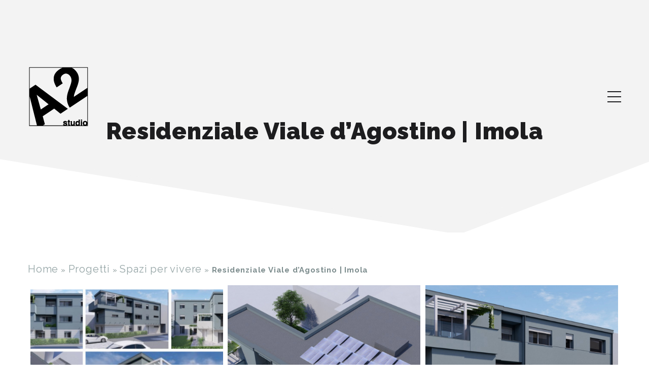

--- FILE ---
content_type: text/html; charset=UTF-8
request_url: http://www.a2studio.it/progetti/spazi-per-vivere/residenziale-viale-dagostino-imola/
body_size: 8114
content:
<!DOCTYPE html><html lang="it-IT" prefix="og: http://ogp.me/ns#"><head><link rel="stylesheet" type="text/css" href="http://www.a2studio.it/wp-content/cache/minify/e6339.css" media="all" /><meta charset="UTF-8"><meta http-equiv="X-UA-Compatible" content="IE=edge,chrome=1"><meta name="viewport" content="width=device-width, initial-scale=1, maximum-scale=1"/><meta name="format-detection" content="telephone=no" /><link rel="shortcut icon" href="http://www.a2studio.it/wp-content/uploads/2015/09/favicon.ico" type="image/vnd.microsoft.icon"/><link rel="icon" href="http://www.a2studio.it/wp-content/uploads/2015/09/favicon.ico" type="image/x-ico"/> <script type="text/javascript">var pego_sticky_header_background='#fff';var post_comments_count='0';</script> <!--[if IE]><link rel="stylesheet" type="text/css" href="http://www.a2studio.it/wp-content/themes/a2studio/css/IELow.css"/> <![endif]--><title>Residenziale Viale d’Agostino | Imola - A2studio Architetti Imola</title> <script data-no-defer="1" data-ezscrex="false" data-cfasync="false" data-pagespeed-no-defer>const ctPublicFunctions={"_ajax_nonce":"a36d1cc7d5","_rest_nonce":"26d2713d01","_ajax_url":"\/wp-admin\/admin-ajax.php","_rest_url":"http:\/\/www.a2studio.it\/wp-json\/","data__cookies_type":"native","data__ajax_type":"rest","text__wait_for_decoding":"Decoding the contact data, let us a few seconds to finish. Anti-Spam by CleanTalk","cookiePrefix":""}</script> <script data-no-defer="1" data-ezscrex="false" data-cfasync="false" data-pagespeed-no-defer>const ctPublic={"_ajax_nonce":"a36d1cc7d5","settings__forms__check_internal":"0","settings__forms__check_external":"0","settings__forms__search_test":"1","blog_home":"http:\/\/www.a2studio.it\/","pixel__setting":"3","pixel__enabled":true,"pixel__url":"https:\/\/moderate4-v4.cleantalk.org\/pixel\/a25993d9477f76721ca9d347037411fc.gif","data__email_check_before_post":"1","data__cookies_type":"native","data__key_is_ok":true,"data__visible_fields_required":true,"data__to_local_storage":[],"wl_brandname":"Anti-Spam by CleanTalk","wl_brandname_short":"CleanTalk"}</script> <script>/*<![CDATA[*/function apbct_attach_event_handler__backend(elem,event,callback){if(typeof window.addEventListener==="function")elem.addEventListener(event,callback);else elem.attachEvent(event,callback);}apbct_attach_event_handler__backend(document,'DOMContentLoaded',function(){if(typeof apbctLocalStorage==="object"&&ctPublic.data__key_is_ok){apbctLocalStorage.set('ct_checkjs','0514db507fd08f3a9a2070615221965dacfdca3f6b34c43e08da5047ee6cf7d6',true);}else{console.log('APBCT ERROR: apbctLocalStorage object is not loaded.');}});/*]]>*/</script> <link rel="canonical" href="http://www.a2studio.it/progetti/spazi-per-vivere/residenziale-viale-dagostino-imola/" /><meta property="og:locale" content="it_IT" /><meta property="og:type" content="article" /><meta property="og:title" content="Residenziale Viale d’Agostino | Imola - A2studio Architetti Imola" /><meta property="og:url" content="http://www.a2studio.it/progetti/spazi-per-vivere/residenziale-viale-dagostino-imola/" /><meta property="og:site_name" content="A2studio Architetti Imola" /><meta property="article:publisher" content="http://www.facebook.com/a2studioimola" /><meta property="og:image" content="http://www.a2studio.it/wp-content/uploads/2020/02/Immagine.jpg-web.jpg" /><meta property="og:image:width" content="557" /><meta property="og:image:height" content="409" /><meta name="twitter:card" content="summary" /><meta name="twitter:title" content="Residenziale Viale d’Agostino | Imola - A2studio Architetti Imola" /><meta name="twitter:image" content="http://www.a2studio.it/wp-content/uploads/2020/02/Immagine.jpg-web.jpg" /><link rel='dns-prefetch' href='//fonts.googleapis.com' /><link rel='dns-prefetch' href='//s.w.org' /><link rel="alternate" type="application/rss+xml" title="A2studio Architetti Imola &raquo; Feed" href="http://www.a2studio.it/feed/" /><link rel="alternate" type="application/rss+xml" title="A2studio Architetti Imola &raquo; Feed dei commenti" href="http://www.a2studio.it/comments/feed/" /> <script type="text/javascript">/*<![CDATA[*/window._wpemojiSettings={"baseUrl":"https:\/\/s.w.org\/images\/core\/emoji\/2.2.1\/72x72\/","ext":".png","svgUrl":"https:\/\/s.w.org\/images\/core\/emoji\/2.2.1\/svg\/","svgExt":".svg","source":{"concatemoji":"http:\/\/www.a2studio.it\/wp-includes\/js\/wp-emoji-release.min.js?ver=4.7.29"}};!function(t,a,e){var r,n,i,o=a.createElement("canvas"),l=o.getContext&&o.getContext("2d");function c(t){var e=a.createElement("script");e.src=t,e.defer=e.type="text/javascript",a.getElementsByTagName("head")[0].appendChild(e)}for(i=Array("flag","emoji4"),e.supports={everything:!0,everythingExceptFlag:!0},n=0;n<i.length;n++)e.supports[i[n]]=function(t){var e,a=String.fromCharCode;if(!l||!l.fillText)return!1;switch(l.clearRect(0,0,o.width,o.height),l.textBaseline="top",l.font="600 32px Arial",t){case"flag":return(l.fillText(a(55356,56826,55356,56819),0,0),o.toDataURL().length<3e3)?!1:(l.clearRect(0,0,o.width,o.height),l.fillText(a(55356,57331,65039,8205,55356,57096),0,0),e=o.toDataURL(),l.clearRect(0,0,o.width,o.height),l.fillText(a(55356,57331,55356,57096),0,0),e!==o.toDataURL());case"emoji4":return l.fillText(a(55357,56425,55356,57341,8205,55357,56507),0,0),e=o.toDataURL(),l.clearRect(0,0,o.width,o.height),l.fillText(a(55357,56425,55356,57341,55357,56507),0,0),e!==o.toDataURL()}return!1}(i[n]),e.supports.everything=e.supports.everything&&e.supports[i[n]],"flag"!==i[n]&&(e.supports.everythingExceptFlag=e.supports.everythingExceptFlag&&e.supports[i[n]]);e.supports.everythingExceptFlag=e.supports.everythingExceptFlag&&!e.supports.flag,e.DOMReady=!1,e.readyCallback=function(){e.DOMReady=!0},e.supports.everything||(r=function(){e.readyCallback()},a.addEventListener?(a.addEventListener("DOMContentLoaded",r,!1),t.addEventListener("load",r,!1)):(t.attachEvent("onload",r),a.attachEvent("onreadystatechange",function(){"complete"===a.readyState&&e.readyCallback()})),(r=e.source||{}).concatemoji?c(r.concatemoji):r.wpemoji&&r.twemoji&&(c(r.twemoji),c(r.wpemoji)))}(window,document,window._wpemojiSettings);/*]]>*/</script> <style type="text/css">img.wp-smiley,img.emoji{display:inline !important;border:none !important;box-shadow:none !important;height:1em !important;width:1em !important;margin:0
.07em !important;vertical-align:-0.1em !important;background:none !important;padding:0
!important}</style><style id='rs-plugin-settings-inline-css' type='text/css'>.tp-caption
a{color:#ff7302;text-shadow:none;-webkit-transition:all 0.2s ease-out;-moz-transition:all 0.2s ease-out;-o-transition:all 0.2s ease-out;-ms-transition:all 0.2s ease-out}.tp-caption a:hover{color:#ffa902}</style><link rel='stylesheet' id='pego-fonts-css'  href='//fonts.googleapis.com/css?family=Raleway%3A400%2C900%2C800%2C700%2C300%2C200%2C100&#038;ver=1.0.0' type='text/css' media='all' /> <script type="text/javascript" src="http://www.a2studio.it/wp-content/cache/minify/f3d71.js"></script> <script type='text/javascript'>var zilla_likes={"ajaxurl":"http:\/\/www.a2studio.it\/wp-admin\/admin-ajax.php"};</script> <script type="text/javascript" src="http://www.a2studio.it/wp-content/cache/minify/011cb.js"></script> <link rel='https://api.w.org/' href='http://www.a2studio.it/wp-json/' /><link rel="EditURI" type="application/rsd+xml" title="RSD" href="http://www.a2studio.it/xmlrpc.php?rsd" /><link rel="wlwmanifest" type="application/wlwmanifest+xml" href="http://www.a2studio.it/wp-includes/wlwmanifest.xml" /><meta name="generator" content="WordPress 4.7.29" /><link rel='shortlink' href='http://www.a2studio.it/?p=7909' /><link rel="alternate" type="application/json+oembed" href="http://www.a2studio.it/wp-json/oembed/1.0/embed?url=http%3A%2F%2Fwww.a2studio.it%2Fprogetti%2Fspazi-per-vivere%2Fresidenziale-viale-dagostino-imola%2F" /><link rel="alternate" type="text/xml+oembed" href="http://www.a2studio.it/wp-json/oembed/1.0/embed?url=http%3A%2F%2Fwww.a2studio.it%2Fprogetti%2Fspazi-per-vivere%2Fresidenziale-viale-dagostino-imola%2F&#038;format=xml" /> <script data-cfasync="false" type="text/javascript">var gtm4wp_datalayer_name="dataLayer";var dataLayer=dataLayer||[];dataLayer.push({"pagePostType":"page","pagePostType2":"single-page","pagePostAuthor":"Amanda Pallotti"});</script> <script data-cfasync="false">/*<![CDATA[*/(function(w,d,s,l,i){w[l]=w[l]||[];w[l].push({'gtm.start':new Date().getTime(),event:'gtm.js'});var f=d.getElementsByTagName(s)[0],j=d.createElement(s),dl=l!='dataLayer'?'&l='+l:'';j.async=true;j.src='//www.googletagmanager.com/gtm.'+'js?id='+i+dl;f.parentNode.insertBefore(j,f);})(window,document,'script','dataLayer','GTM-MKR3HBH');/*]]>*/</script>  <style type="text/css">.recentcomments
a{display:inline !important;padding:0
!important;margin:0
!important}</style><meta name="generator" content="Powered by Visual Composer - drag and drop page builder for WordPress."/> <!--[if lte IE 9]><link rel="stylesheet" type="text/css" href="http://www.a2studio.it/wp-content/plugins/js_composer/assets/css/vc_lte_ie9.min.css" media="screen"><![endif]--><style type="text/css">.broken_link,a.broken_link{text-decoration:line-through}</style><meta name="generator" content="Powered by Slider Revolution 5.0.5 - responsive, Mobile-Friendly Slider Plugin for WordPress with comfortable drag and drop interface." /> <noscript><style type="text/css">.wpb_animate_when_almost_visible{opacity:1}</style></noscript></head><body class="page-template-default page page-id-7909 page-child parent-pageid-523 wpb-js-composer js-comp-ver-5.0.1 vc_responsive "><noscript><iframe src="//www.googletagmanager.com/ns.html?id=GTM-MKR3HBH" height="0" width="0" style="display:none;visibility:hidden"></iframe></noscript> <br style="display:none;"><div class="animsition global-wrapper"><div id="header" class="header-wrapper"><div class="header-inner-wrapper"><div class="logo"><a href="http://www.a2studio.it" title=""><img class="logoImage"  src="http://www.a2studio.it/wp-content/uploads/2015/09/logo-grande1.png" alt="" title="" /><img class="logoImageRetina"  src="http://www.a2studio.it/wp-content/uploads/2015/09/logo-retina.png" alt="" title="" /></a><div class="clear"></div></div><div class="menu-wrapper"><div class="menu-icons"> <img class="menu-icon menu-icon-open" src="http://www.a2studio.it/wp-content/themes/a2studio/images/menu-icon.png" alt="" /><div class="menu-icon menu-icon-close ">X</div> <img class="menu-icon-retina" src="http://www.a2studio.it/wp-content/themes/a2studio/images/menu-icon-retina.png" alt="" /> <img class="menu-icon mobile-menu-opening menu-icon-mobile" src="http://www.a2studio.it/wp-content/themes/a2studio/images/menu-icon.png" alt="" /> <img class="menu-icon mobile-menu-opening menu-icon-mobile-retina" src="http://www.a2studio.it/wp-content/themes/a2studio/images/menu-icon-retina.png" alt="" /></div><div class="main-menu"><div class="menu-main-nav-menu-container"><ul id="menu-main-nav-menu" class="sf-menu"><li class="menu-item menu-item-type-post_type menu-item-object-page menu-item-home"><a href="http://www.a2studio.it/#home">Home</a></li><li class="menu-item menu-item-type-post_type menu-item-object-page menu-item-has-children"><a href="http://www.a2studio.it/studio/">Studio</a><ul class="submenu_1"><li class="menu-item menu-item-type-post_type menu-item-object-page"><a href="http://www.a2studio.it/studio/chi-siamo/">Chi siamo</a></li><li class="menu-item menu-item-type-post_type menu-item-object-page"><a href="http://www.a2studio.it/studio/dream-team/">Dream team</a></li></ul></li><li class="menu-item menu-item-type-post_type menu-item-object-page current-page-ancestor menu-item-has-children"><a href="http://www.a2studio.it/progetti/">Progetti</a><ul class="submenu_1"><li class="menu-item menu-item-type-post_type menu-item-object-page"><a href="http://www.a2studio.it/progetti/spazi-per-lavorare/">Spazi per lavorare</a></li><li class="menu-item menu-item-type-post_type menu-item-object-page current-page-ancestor"><a href="http://www.a2studio.it/progetti/spazi-per-vivere/">Spazi per vivere</a></li><li class="menu-item menu-item-type-post_type menu-item-object-page"><a href="http://www.a2studio.it/progetti/restyling/">Restyling</a></li><li class="menu-item menu-item-type-post_type menu-item-object-page"><a href="http://www.a2studio.it/progetti/interior-design/">Interior design</a></li><li class="menu-item menu-item-type-post_type menu-item-object-page"><a href="http://www.a2studio.it/progetti/laboratorio-progetti/">Laboratorio progetti</a></li><li class="menu-item menu-item-type-post_type menu-item-object-page"><a href="http://www.a2studio.it/progetti/energie-rinnovabili/">Energie Rinnovabili</a></li><li class="menu-item menu-item-type-post_type menu-item-object-page"><a href="http://www.a2studio.it/progetti/concorsi/">Concorsi</a></li></ul></li><li class="menu-item menu-item-type-post_type menu-item-object-page menu-item-has-children"><a href="http://www.a2studio.it/servizi/">Servizi</a><ul class="submenu_1"><li class="menu-item menu-item-type-post_type menu-item-object-page"><a href="http://www.a2studio.it/servizi/progettazione-e-ristrutturazione/">Progettazione e ristrutturazione</a></li><li class="menu-item menu-item-type-post_type menu-item-object-page"><a href="http://www.a2studio.it/servizi/direzione-lavori/">Direzione lavori</a></li><li class="menu-item menu-item-type-post_type menu-item-object-page"><a href="http://www.a2studio.it/servizi/interior-design/">Interior Design</a></li><li class="menu-item menu-item-type-post_type menu-item-object-page"><a href="http://www.a2studio.it/servizi/civile-abitazione/">Civile abitazione</a></li><li class="menu-item menu-item-type-post_type menu-item-object-page"><a href="http://www.a2studio.it/servizi/disegno-e-arredo-urbano/">Disegno e arredo urbano</a></li><li class="menu-item menu-item-type-post_type menu-item-object-page"><a href="http://www.a2studio.it/servizi/energie-rinnovabili/">Energie rinnovabili</a></li><li class="menu-item menu-item-type-post_type menu-item-object-page"><a href="http://www.a2studio.it/servizi/centri-direzionali/">Centri direzionali</a></li><li class="menu-item menu-item-type-post_type menu-item-object-page"><a href="http://www.a2studio.it/servizi/edifici-commerciali/">Edifici Commerciali</a></li><li class="menu-item menu-item-type-post_type menu-item-object-page"><a href="http://www.a2studio.it/servizi/edifici-artigianali/">Edifici Artigianali</a></li><li class="menu-item menu-item-type-post_type menu-item-object-page"><a href="http://www.a2studio.it/servizi/servizi-immobiliari/">Servizi immobiliari</a></li><li class="menu-item menu-item-type-post_type menu-item-object-page"><a href="http://www.a2studio.it/servizi/edifici-di-interesse-storico/">Edifici di interesse storico</a></li></ul></li><li class="menu-item menu-item-type-post_type menu-item-object-page"><a href="http://www.a2studio.it/referenze/">Referenze</a></li><li class="menu-item menu-item-type-post_type menu-item-object-page"><a href="http://www.a2studio.it/media-e-pubblicazioni/">Media e pubblicazioni</a></li><li class="menu-item menu-item-type-post_type menu-item-object-page menu-item-has-children"><a href="http://www.a2studio.it/blogs/">Blog</a><ul class="submenu_1"><li class="menu-item menu-item-type-taxonomy menu-item-object-category"><a href="http://www.a2studio.it/category/news/">News</a></li><li class="menu-item menu-item-type-taxonomy menu-item-object-category"><a href="http://www.a2studio.it/category/eventi/">Eventi</a></li></ul></li><li class="menu-item menu-item-type-post_type menu-item-object-page"><a href="http://www.a2studio.it/area-stampa/">Area Stampa</a></li><li class="menu-item menu-item-type-post_type menu-item-object-page"><a href="http://www.a2studio.it/contatti/">Contatti</a></li></ul></div></div></div><div class="clear"></div></div></div><div class="mobile-menu-wrapper"><div class="menu-main-nav-menu-container"><ul id="menu-main-nav-menu-1" class="mobile-menu"><li class="menu-item menu-item-type-post_type menu-item-object-page menu-item-home"><a href="http://www.a2studio.it/#home">Home</a></li><li class="menu-item menu-item-type-post_type menu-item-object-page menu-item-has-children"><a href="http://www.a2studio.it/studio/">Studio</a><ul class="submenu_1"><li class="menu-item menu-item-type-post_type menu-item-object-page"><a href="http://www.a2studio.it/studio/chi-siamo/">Chi siamo</a></li><li class="menu-item menu-item-type-post_type menu-item-object-page"><a href="http://www.a2studio.it/studio/dream-team/">Dream team</a></li></ul></li><li class="menu-item menu-item-type-post_type menu-item-object-page current-page-ancestor menu-item-has-children"><a href="http://www.a2studio.it/progetti/">Progetti</a><ul class="submenu_1"><li class="menu-item menu-item-type-post_type menu-item-object-page"><a href="http://www.a2studio.it/progetti/spazi-per-lavorare/">Spazi per lavorare</a></li><li class="menu-item menu-item-type-post_type menu-item-object-page current-page-ancestor"><a href="http://www.a2studio.it/progetti/spazi-per-vivere/">Spazi per vivere</a></li><li class="menu-item menu-item-type-post_type menu-item-object-page"><a href="http://www.a2studio.it/progetti/restyling/">Restyling</a></li><li class="menu-item menu-item-type-post_type menu-item-object-page"><a href="http://www.a2studio.it/progetti/interior-design/">Interior design</a></li><li class="menu-item menu-item-type-post_type menu-item-object-page"><a href="http://www.a2studio.it/progetti/laboratorio-progetti/">Laboratorio progetti</a></li><li class="menu-item menu-item-type-post_type menu-item-object-page"><a href="http://www.a2studio.it/progetti/energie-rinnovabili/">Energie Rinnovabili</a></li><li class="menu-item menu-item-type-post_type menu-item-object-page"><a href="http://www.a2studio.it/progetti/concorsi/">Concorsi</a></li></ul></li><li class="menu-item menu-item-type-post_type menu-item-object-page menu-item-has-children"><a href="http://www.a2studio.it/servizi/">Servizi</a><ul class="submenu_1"><li class="menu-item menu-item-type-post_type menu-item-object-page"><a href="http://www.a2studio.it/servizi/progettazione-e-ristrutturazione/">Progettazione e ristrutturazione</a></li><li class="menu-item menu-item-type-post_type menu-item-object-page"><a href="http://www.a2studio.it/servizi/direzione-lavori/">Direzione lavori</a></li><li class="menu-item menu-item-type-post_type menu-item-object-page"><a href="http://www.a2studio.it/servizi/interior-design/">Interior Design</a></li><li class="menu-item menu-item-type-post_type menu-item-object-page"><a href="http://www.a2studio.it/servizi/civile-abitazione/">Civile abitazione</a></li><li class="menu-item menu-item-type-post_type menu-item-object-page"><a href="http://www.a2studio.it/servizi/disegno-e-arredo-urbano/">Disegno e arredo urbano</a></li><li class="menu-item menu-item-type-post_type menu-item-object-page"><a href="http://www.a2studio.it/servizi/energie-rinnovabili/">Energie rinnovabili</a></li><li class="menu-item menu-item-type-post_type menu-item-object-page"><a href="http://www.a2studio.it/servizi/centri-direzionali/">Centri direzionali</a></li><li class="menu-item menu-item-type-post_type menu-item-object-page"><a href="http://www.a2studio.it/servizi/edifici-commerciali/">Edifici Commerciali</a></li><li class="menu-item menu-item-type-post_type menu-item-object-page"><a href="http://www.a2studio.it/servizi/edifici-artigianali/">Edifici Artigianali</a></li><li class="menu-item menu-item-type-post_type menu-item-object-page"><a href="http://www.a2studio.it/servizi/servizi-immobiliari/">Servizi immobiliari</a></li><li class="menu-item menu-item-type-post_type menu-item-object-page"><a href="http://www.a2studio.it/servizi/edifici-di-interesse-storico/">Edifici di interesse storico</a></li></ul></li><li class="menu-item menu-item-type-post_type menu-item-object-page"><a href="http://www.a2studio.it/referenze/">Referenze</a></li><li class="menu-item menu-item-type-post_type menu-item-object-page"><a href="http://www.a2studio.it/media-e-pubblicazioni/">Media e pubblicazioni</a></li><li class="menu-item menu-item-type-post_type menu-item-object-page menu-item-has-children"><a href="http://www.a2studio.it/blogs/">Blog</a><ul class="submenu_1"><li class="menu-item menu-item-type-taxonomy menu-item-object-category"><a href="http://www.a2studio.it/category/news/">News</a></li><li class="menu-item menu-item-type-taxonomy menu-item-object-category"><a href="http://www.a2studio.it/category/eventi/">Eventi</a></li></ul></li><li class="menu-item menu-item-type-post_type menu-item-object-page"><a href="http://www.a2studio.it/area-stampa/">Area Stampa</a></li><li class="menu-item menu-item-type-post_type menu-item-object-page"><a href="http://www.a2studio.it/contatti/">Contatti</a></li></ul></div></div><div class="container-wrapper"><div id="container"><div class="page-wrapper"><style></style><section id="residenziale-viale-dagostino-imola-title" class="onepager_section_class single-page-first-section even_section"><div class="inside-section"><div class="page-title-wrapper-single-page"><div class="page-title"><h1>Residenziale Viale d’Agostino | Imola</h1><div class="clear"></div></div></div><div class="clear"></div></div> <svg class="bigTriangleColor single-header-end" width="100%" height="150" viewBox="0 0 100 102" preserveAspectRatio="none"> <path d="M0 0 L70 100 L100 0 Z" /> </svg> </section> <section id="residenziale-viale-dagostino-imola" class="onepager_section_class"><div class="inside-section"><p id="breadcrumbs"><span xmlns:v="http://rdf.data-vocabulary.org/#"><span typeof="v:Breadcrumb"><a href="http://www.a2studio.it" rel="v:url" property="v:title">Home</a> » <span rel="v:child" typeof="v:Breadcrumb"><a href="http://www.a2studio.it/progetti/" rel="v:url" property="v:title">Progetti</a> » <span rel="v:child" typeof="v:Breadcrumb"><a href="http://www.a2studio.it/progetti/spazi-per-vivere/" rel="v:url" property="v:title">Spazi per vivere</a> » <strong class="breadcrumb_last">Residenziale Viale d’Agostino | Imola</strong></span></span></span></span></p><div class="inner-container"><div id="envira-gallery-wrap-7863" class="envira-gallery-wrap envira-gallery-theme-base envira-lightbox-theme-base"><div id="envira-gallery-7863" class="envira-gallery-public envira-gallery-3-columns envira-clear enviratope envira-gallery-css-animations" data-envira-columns="3"><div id="envira-gallery-item-7864" class="envira-gallery-item enviratope-item envira-gallery-item-1" style="padding-left: 5px; padding-bottom: 10px; padding-right: 5px;" ><div class="envira-gallery-item-inner"><a href="http://www.a2studio.it/wp-content/uploads/2020/02/Immagine.jpg-web.jpg" class="envira-gallery-7863 envira-gallery-link" rel="enviragallery7863" title="Immagine.jpg–web" data-envira-caption="" data-thumbnail="http://www.a2studio.it/wp-content/uploads/2020/02/Immagine.jpg-web-75x50_c.jpg"  data-envira-pinterest="&lt;a class=&quot;envira-pinterest-share envira-pinterest-gray&quot; href=&quot;http://pinterest.com/pin/create/button/?url=http://www.a2studio.it/progetti/spazi-per-vivere/residenziale-viale-dagostino-imola/&amp;description=Immagine.jpg%26%238211%3Bweb&amp;media=http://www.a2studio.it/wp-content/uploads/2020/02/Immagine.jpg-web.jpg&quot; rel=&quot;nofollow&quot; style=&quot;width:56px;height:28px;display:block;outline:none;position:absolute;z-index:9999999;top:10px;left:10px;&quot;&gt;&lt;/a&gt;"><img id="envira-gallery-image-7864" class="envira-gallery-image envira-gallery-image-1" data-envira-index="1" src="http://www.a2studio.it/wp-content/uploads/2020/02/Immagine.jpg-web-960x960_c.jpg" data-envira-src="http://www.a2studio.it/wp-content/uploads/2020/02/Immagine.jpg-web-960x960_c.jpg" data-envira-gallery-id="7863" data-envira-item-id="7864" alt="" title="Immagine.jpg–web"  /></a></div></div><div id="envira-gallery-item-7865" class="envira-gallery-item enviratope-item envira-gallery-item-2" style="padding-left: 5px; padding-bottom: 10px; padding-right: 5px;" ><div class="envira-gallery-item-inner"><a href="http://www.a2studio.it/wp-content/uploads/2020/02/IMG_6364.jpg-web.jpg" class="envira-gallery-7863 envira-gallery-link" rel="enviragallery7863" title="IMG_6364.jpg–web" data-envira-caption="" data-thumbnail="http://www.a2studio.it/wp-content/uploads/2020/02/IMG_6364.jpg-web-75x50_c.jpg"  data-envira-pinterest="&lt;a class=&quot;envira-pinterest-share envira-pinterest-gray&quot; href=&quot;http://pinterest.com/pin/create/button/?url=http://www.a2studio.it/progetti/spazi-per-vivere/residenziale-viale-dagostino-imola/&amp;description=IMG_6364.jpg%26%238211%3Bweb&amp;media=http://www.a2studio.it/wp-content/uploads/2020/02/IMG_6364.jpg-web.jpg&quot; rel=&quot;nofollow&quot; style=&quot;width:56px;height:28px;display:block;outline:none;position:absolute;z-index:9999999;top:10px;left:10px;&quot;&gt;&lt;/a&gt;"><img id="envira-gallery-image-7865" class="envira-gallery-image envira-gallery-image-2" data-envira-index="2" src="http://www.a2studio.it/wp-content/uploads/2020/02/IMG_6364.jpg-web-960x960_c.jpg" data-envira-src="http://www.a2studio.it/wp-content/uploads/2020/02/IMG_6364.jpg-web-960x960_c.jpg" data-envira-gallery-id="7863" data-envira-item-id="7865" alt="" title="IMG_6364.jpg–web"  /></a></div></div><div id="envira-gallery-item-7866" class="envira-gallery-item enviratope-item envira-gallery-item-3" style="padding-left: 5px; padding-bottom: 10px; padding-right: 5px;" ><div class="envira-gallery-item-inner"><a href="http://www.a2studio.it/wp-content/uploads/2020/02/IMG_6366.jpg-web.jpg" class="envira-gallery-7863 envira-gallery-link" rel="enviragallery7863" title="IMG_6366.jpg–web" data-envira-caption="" data-thumbnail="http://www.a2studio.it/wp-content/uploads/2020/02/IMG_6366.jpg-web-75x50_c.jpg"  data-envira-pinterest="&lt;a class=&quot;envira-pinterest-share envira-pinterest-gray&quot; href=&quot;http://pinterest.com/pin/create/button/?url=http://www.a2studio.it/progetti/spazi-per-vivere/residenziale-viale-dagostino-imola/&amp;description=IMG_6366.jpg%26%238211%3Bweb&amp;media=http://www.a2studio.it/wp-content/uploads/2020/02/IMG_6366.jpg-web.jpg&quot; rel=&quot;nofollow&quot; style=&quot;width:56px;height:28px;display:block;outline:none;position:absolute;z-index:9999999;top:10px;left:10px;&quot;&gt;&lt;/a&gt;"><img id="envira-gallery-image-7866" class="envira-gallery-image envira-gallery-image-3" data-envira-index="3" src="http://www.a2studio.it/wp-content/uploads/2020/02/IMG_6366.jpg-web-960x960_c.jpg" data-envira-src="http://www.a2studio.it/wp-content/uploads/2020/02/IMG_6366.jpg-web-960x960_c.jpg" data-envira-gallery-id="7863" data-envira-item-id="7866" alt="" title="IMG_6366.jpg–web"  /></a></div></div><div id="envira-gallery-item-7867" class="envira-gallery-item enviratope-item envira-gallery-item-4" style="padding-left: 5px; padding-bottom: 10px; padding-right: 5px;" ><div class="envira-gallery-item-inner"><a href="http://www.a2studio.it/wp-content/uploads/2020/02/IMG_6367.jpg-web.jpg" class="envira-gallery-7863 envira-gallery-link" rel="enviragallery7863" title="IMG_6367.jpg–web" data-envira-caption="" data-thumbnail="http://www.a2studio.it/wp-content/uploads/2020/02/IMG_6367.jpg-web-75x50_c.jpg"  data-envira-pinterest="&lt;a class=&quot;envira-pinterest-share envira-pinterest-gray&quot; href=&quot;http://pinterest.com/pin/create/button/?url=http://www.a2studio.it/progetti/spazi-per-vivere/residenziale-viale-dagostino-imola/&amp;description=IMG_6367.jpg%26%238211%3Bweb&amp;media=http://www.a2studio.it/wp-content/uploads/2020/02/IMG_6367.jpg-web.jpg&quot; rel=&quot;nofollow&quot; style=&quot;width:56px;height:28px;display:block;outline:none;position:absolute;z-index:9999999;top:10px;left:10px;&quot;&gt;&lt;/a&gt;"><img id="envira-gallery-image-7867" class="envira-gallery-image envira-gallery-image-4" data-envira-index="4" src="http://www.a2studio.it/wp-content/uploads/2020/02/IMG_6367.jpg-web-960x960_c.jpg" data-envira-src="http://www.a2studio.it/wp-content/uploads/2020/02/IMG_6367.jpg-web-960x960_c.jpg" data-envira-gallery-id="7863" data-envira-item-id="7867" alt="" title="IMG_6367.jpg–web"  /></a></div></div></div></div><noscript><img src="http://www.a2studio.it/wp-content/uploads/2020/02/Immagine.jpg-web.jpg" alt="" /><img src="http://www.a2studio.it/wp-content/uploads/2020/02/IMG_6364.jpg-web.jpg" alt="" /><img src="http://www.a2studio.it/wp-content/uploads/2020/02/IMG_6366.jpg-web.jpg" alt="" /><img src="http://www.a2studio.it/wp-content/uploads/2020/02/IMG_6367.jpg-web.jpg" alt="" /></noscript></div></div> </section> <svg class="bigTriangleColor newsletter-section-start standard-footer-section-start"  width="100%" height="170" viewBox="0 0 100 102" preserveAspectRatio="none"> <path d="M0 100 L30 10 L100 100 Z" /> </svg> <section id="newsletter-section" class="onepager_section_class newsletter-section even_section standard-footer-section"><div class="inside-section"><div class="inner-container"><div class="wpb_content_element vc_pego_contact_text_with_divider contact-info-9386"><div class="pego_contact_text_with_divider_single"></div><div class="pego_contact_text_with_divider_single"><p>All rights reserved © 2018 a2studio.it | p.iva 01943971208 | Via I Maggio, 86/c – 40026 Imola (BO) | Tel. 0542 644014 | a2studio@a2studio.it | <a class="footer-credit" href="http://www.a2studio.it/crediti-fotografici/" target="_blank">Credits fotografici</a><p></div><div class="clear"></div></div></div></div> </section></div></div><div class="clear"></div></div></div><style>/*<![CDATA[*/.logo-text{min-width:163px}.logoImageRetina{width:163px}@media
only screen and (-webkit-min-device-pixel-ratio: 2),
only screen and (   min--moz-device-pixel-ratio: 2),
only screen and (     -o-min-device-pixel-ratio: 2/1),
only screen and (        min-device-pixel-ratio: 2),
only screen and (                min-resolution: 192dpi),
only screen and (                min-resolution: 2dppx){.logoImageRetina{display:block}.logoImage{display:none}}.standard-footer-section .pego_contact_text_with_divider_single, .standard-footer-section .pego_contact_text_with_divider_single p, .standard-footer-section .pego_contact_text_with_divider_single
a{color:#6b6b6b}.standard-footer-section
.pego_contact_text_with_divider_border{background:#6b6b6b}.vc_pego_button a, a.three_column_text_button, ul.theme-socials li a i:hover, .vc_pego_contact_info .vc_pego_contact_info_single p a:hover,
.complex_columns_icon span, .vc_icon_title_iconclass span, .single_workflow_icon, a.tags-post.icon-tag, a.share-post.icon-share, .zilla-likes:hover:before,
.zilla-likes.active:before, .reply a:hover, .blockquote.type4 .blockquote4_quote_sign_start, #calendar_wrap #today, .widget_recent_entries ul li a:hover, span.post-date, .widget_rss ul li a:hover,
ul#recentcomments li.recentcomments, .main-menu ul.sf-menu > li li.current-menu-item > a, .main-menu .sf-menu ul li > a:hover, .main-menu .sf-menu ul li.sfHover > a, .main-menu .sf-menu ul li.sfHover > a, .main-menu .sf-menu ul li li.current-menu-item > a, .main-menu .sf-menu ul li.current-menu-parent >  a, .main-menu .sf-menu ul li.current-menu-ancestor >  a,
.main-menu ul.sf-menu > li > a:hover, .main-menu ul.sf-menu > li.sfHover > a, .main-menu ul.sf-menu > li.current-menu-item > a, .main-menu ul.sf-menu > li.current-menu-parent > a, .main-menu ul.sf-menu>li.current-menu-ancestor>a,.counter_execute{color:#d33}.portfolio-grid-single-title:hover, button.alm-load-more-btn, .widget_rss span.rss-date{color:#d33 !important}.portfolio-grid-single-overlay, .widget_search input#searchsubmit:hover, .tagcloud a, .widget_rss
cite{background-color:#d33}.vc_pego_button a,a.three_column_text_button{border:1px
solid #d33}.vc_progress_bar .vc_single_bar.bar_orange
.vc_bar{background-color:#d33 !important}.socials-wrap-post .socials-inside{border:1px
solid #d33}.socials-wrap-post:after,.tags-wrap-post:after{border-top-color:#d33}.tags-wrap-post .tags-inside{border:1px
solid #d33}.mc4wp-form input[type="submit"]{border:1px
solid #d33}a.portfolio-grid-single-read-more:hover{border-color:#d33}a.portfolio-grid-single-read-more:hover  .button-arrow-right{border-left:5px solid #d33}a.portfolio-grid-single-read-more:hover  .button-arrow-left{border-right:5px solid #d33}/*]]>*/</style><script>document.addEventListener('DOMContentLoaded',function(){setTimeout(function(){if(document.querySelectorAll('[name^=ct_checkjs]').length>0){apbct_public_sendREST('js_keys__get',{callback:apbct_js_keys__set_input_value})}},0)})</script> <script type="text/javascript" src="http://www.a2studio.it/wp-content/cache/minify/24ed0.js"></script> <script type="text/javascript">/*<![CDATA[*/var envira_galleries=[];jQuery(document).ready(function($){var envira_container_7863='';envira_container_7863=$('#envira-gallery-7863').enviratope({itemSelector:'.envira-gallery-item',masonry:{columnWidth:'.envira-gallery-item'}});envira_container_7863.imagesLoaded(function(){envira_container_7863.enviratope('layout');});envira_container_7863=$('#envira-gallery-7863').imagesLoaded(function(){$('.envira-gallery-item img').fadeTo('slow',1);});envira_galleries['7863']=$('.envira-gallery-7863').envirabox({arrows:1,aspectRatio:1,loop:1,mouseWheel:1,preload:1,openEffect:'fade',closeEffect:'fade',nextEffect:'fade',prevEffect:'fade',tpl:{wrap:'<div class="envirabox-wrap" tabIndex="-1"><div class="envirabox-skin envirabox-theme-base"><div class="envirabox-outer"><div class="envirabox-inner"></div></div></div></div>',image:'<img class="envirabox-image" src="{href}" alt="" data-envira-title="" data-envira-caption="" data-envira-index="" data-envira-data="" />',iframe:'<iframe id="envirabox-frame{rnd}" name="envirabox-frame{rnd}" class="envirabox-iframe" frameborder="0" vspace="0" hspace="0" allowtransparency="true" wekitallowfullscreen mozallowfullscreen allowfullscreen></iframe>',error:'<p class="envirabox-error">The requested content cannot be loaded.<br/>Please try again later.</p>',closeBtn:'<a title="Close" class="envirabox-item envirabox-close" href="javascript:;"></a>',next:'<a title="Next" class="envirabox-nav envirabox-next envirabox-arrows-inside" href="javascript:;"><span></span></a>',prev:'<a title="Previous" class="envirabox-nav envirabox-prev envirabox-arrows-inside" href="javascript:;"><span></span></a>'},helpers:{title:{type:'float'},thumbs:{width:75,height:50,source:function(current){return $(current.element).data('thumbnail');},position:'bottom'},buttons:{tpl:'<div id="envirabox-buttons"><ul><li><a class="btnPrev" title="Previous" href="javascript:;"></a></li><li><a class="btnNext" title="Next" href="javascript:;"></a></li><li><a class="btnClose" title="Close" href="javascript:;"></a></li></ul></div>',position:'top',padding:''},},beforeLoad:function(){this.title=$(this.element).data('envira-caption');},afterLoad:function(){},beforeShow:function(){$(window).on({'resize.envirabox':function(){$.envirabox.update();}});var gallery_id=this.element.find('img').data('envira-gallery-id');var gallery_item_id=this.element.find('img').data('envira-item-id');var alt=this.element.find('img').attr('alt');var title=this.element.find('img').parent().attr('title');var caption=this.element.find('img').parent().data('envira-caption');var index=this.element.find('img').data('envira-index');this.inner.find('img').attr('alt',alt).attr('data-envira-gallery-id',gallery_id).attr('data-envira-item-id',gallery_item_id).attr('data-envira-title',title).attr('data-envira-caption',caption).attr('data-envira-index',index);window.location.hash="!"+$(this.element).attr("rel")+"-"+$('img',this.element).data('envira-item-id');},afterShow:function(){$('.envirabox-wrap').swipe({swipe:function(event,direction,distance,duration,fingerCount,fingerData){if(direction==='left'){$.envirabox.next(direction);}else if(direction==='right'){$.envirabox.prev(direction);}else if(direction==='up'){}}});},beforeClose:function(){},afterClose:function(){$(window).off('resize.envirabox');if('pushState'in history){history.pushState('',document.title,window.location.pathname);}else{window.location.hash='';}},onUpdate:function(){var envira_buttons_7863=$('#envirabox-buttons li').map(function(){return $(this).width();}).get(),envira_buttons_total_7863=0;$.each(envira_buttons_7863,function(i,val){envira_buttons_total_7863+=parseInt(val,10);});$('#envirabox-buttons ul').width(envira_buttons_total_7863);$('#envirabox-buttons').width(envira_buttons_total_7863).css('left',($(window).width()-envira_buttons_total_7863)/2);},onCancel:function(){},onPlayStart:function(){},onPlayEnd:function(){}});envira_deeplinking();});/*]]>*/</script> </body></html>

--- FILE ---
content_type: text/css
request_url: http://www.a2studio.it/wp-content/cache/minify/e6339.css
body_size: 38552
content:
button.alm-load-more-btn{font-family:Helvetica, Arial, sans-serif;font-size:16px;font-weight:600;width:auto;height:42px;line-height:44px;background:#ed7070;color:#fff;border:none;-webkit-border-radius:3px;-moz-border-radius:3px;border-radius:3px;margin:0 0 4px;padding:0 20px;display:inline-block;position:relative;-webkit-transition:padding 0.25s ease-in-out, width 0.25s ease-in-out;-moz-transition:padding 0.25s ease-in-out, width 0.25s ease-in-out;transition:padding 0.25s ease-in-out, width 0.25s ease-in-out;text-align:center;text-decoration:none;-webkit-appearance:none;-moz-appearance:none;appearance:none;-webkit-touch-callout:none;-webkit-user-select:none;-moz-user-select:-moz-none;-ms-user-select:none;user-select:none;cursor:pointer}button.alm-load-more-btn:hover{background-color:#e06464;color:#fff;text-decoration:none}button.alm-load-more-btn:active{-webkit-box-shadow:inset 0 2px 1px rgba(0, 0, 0, 0.1);-moz-box-shadow:inset 0 2px 1px rgba(0, 0, 0, 0.1);box-shadow:inset 0 2px 1px rgba(0, 0, 0, 0.1);text-decoration:none}button.alm-load-more-btn.loading{padding-left:44px}button.alm-load-more-btn.done{cursor:default;opacity:0.2;filter:alpha(opacity=20);background-color:#ed7070;-webkit-box-shadow:none !important;-moz-box-shadow:none !important;box-shadow:none !important}button.alm-load-more-btn:before,button.alm-load-more-btn.done:before{background:none;width:0}button.alm-load-more-btn.loading:before{background:#fff url("/wp-content/plugins/ajax-load-more/core/img/ajax-loader.gif") no-repeat center center;width:30px;height:30px;margin:6px;-webkit-border-radius:3px;-moz-border-radius:3px;border-radius:2px;display:inline-block;z-index:0;content:'';position:absolute;left:0;top:0;overflow:hidden;-webkit-transition:width 0.5s ease-in-out;-moz-transition:width 0.5s ease-in-out;transition:width 0.5s ease-in-out}.alm-btn-wrap{text-align:center;padding:10px 10px 30px;overflow:hidden;display:block}.ajax-load-more-wrap.blue button.alm-load-more-btn{background-color:#0081bf}.ajax-load-more-wrap.blue button.alm-load-more-btn:hover,.ajax-load-more-wrap.blue button.alm-load-more-btn.done{background-color:#0073aa}.ajax-load-more-wrap.green button.alm-load-more-btn{background-color:#6fca68}.ajax-load-more-wrap.green button.alm-load-more-btn:hover,.ajax-load-more-wrap.green button.alm-load-more-btn.done{background-color:#64b95e}.ajax-load-more-wrap.red button.alm-load-more-btn{background-color:#ca4b4b}.ajax-load-more-wrap.red button.alm-load-more-btn:hover,.ajax-load-more-wrap.red button.alm-load-more-btn.done{background-color:#b13b3b}.ajax-load-more-wrap.purple button.alm-load-more-btn{background-color:#a86bb9}.ajax-load-more-wrap.purple button.alm-load-more-btn:hover,.ajax-load-more-wrap.purple button.alm-load-more-btn.done{background-color:#9963a8}.ajax-load-more-wrap.grey button.alm-load-more-btn{background-color:#888}.ajax-load-more-wrap.grey button.alm-load-more-btn:hover,.ajax-load-more-wrap.grey button.alm-load-more-btn.done{background-color:#777}.ajax-load-more-wrap.white button.alm-load-more-btn{background-color:#fff;color:#666;border:1px solid #efefef}.ajax-load-more-wrap.white button.alm-load-more-btn:hover,.ajax-load-more-wrap.white button.alm-load-more-btn.done{background-color:#efefef;color:#333}.ajax-load-more-wrap.white button.alm-load-more-btn.done{border-color:#fff}.ajax-load-more-wrap.infinite button.alm-load-more-btn{width:100%;background-color:transparent !important;-webkit-box-shadow:none !important;-moz-box-shadow:none !important;-o-box-shadow:none !important;-ms-box-shadow:none !important;box-shadow:none !important;overflow:hidden;text-indent:-9999px;cursor:default !important;outline:none !important}.ajax-load-more-wrap.infinite button.alm-load-more-btn:before{display:none !important}.ajax-load-more-wrap.infinite button.alm-load-more-btn.done{opacity:0;filter:alpha(opacity=0)}.ajax-load-more-wrap.infinite button.alm-load-more-btn:active{-webkit-box-shadow:none;-moz-box-shadow:none;box-shadow:none}.ajax-load-more-wrap.infinite button.alm-load-more-btn{background-color:transparent;background-position:center center;background-repeat:no-repeat;background-image:url("/wp-content/plugins/ajax-load-more/core/img/spinner.gif");border:none !important;opacity:0;filter:alpha(opacity=0)}.ajax-load-more-wrap.infinite button.alm-load-more-btn{-webkit-transition:opacity 0.25s ease;-moz-transition:opacity 0.25s ease;transition:opacity 0.25s ease}.ajax-load-more-wrap.infinite button.alm-load-more-btn.loading{opacity:1;filter:alpha(opacity=100)}.ajax-load-more-wrap.infinite.skype button.alm-load-more-btn{background-image:url("/wp-content/plugins/ajax-load-more/core/img/spinner-skype.gif")}.ajax-load-more-wrap.infinite.ring button.alm-load-more-btn{background-image:url("/wp-content/plugins/ajax-load-more/core/img/spinner-ring.gif")}.ajax-load-more-wrap.infinite.fading-blocks button.alm-load-more-btn{background-image:url("/wp-content/plugins/ajax-load-more/core/img/loader-fading-blocks.gif")}.ajax-load-more-wrap.infinite.fading-circles button.alm-load-more-btn{background-image:url("/wp-content/plugins/ajax-load-more/core/img/loader-fading-circles.gif")}.ajax-load-more-wrap.infinite.chasing-arrows button.alm-load-more-btn{background-image:url("/wp-content/plugins/ajax-load-more/core/img/spinner-chasing-arrows.gif")}.alm-listing{margin:0;padding:0}.alm-listing li{background:none;margin:0 0 30px;padding:0 0 0 170px;overflow:hidden;position:relative;list-style:none}.alm-listing li.no-img{padding:0}.alm-listing li p{margin:0}.alm-listing li h3{margin:0 0 10px}.alm-listing li img{position:absolute;left:0;top:0;-webkit-border-radius:3px;-moz-border-radius:3px;border-radius:3px}#honeypot-field-url,.um-form input[type=text].apbct_special_field,.wc_apbct_email_id,input[class*=apbct].apbct_special_field{display:none!important}.apbct-tooltip,.apbct-tooltip--text{border-radius:5px;background:#d3d3d3}.apbct-trusted-text--div,.apbct-trusted-text--label{text-align:center;width:100%}.comment-form-cookies-consent{width:100%;overflow:hidden}.apbct-email-encoder{position:relative}.apbct-tooltip{display:none;position:inherit;margin-top:5px;left:5px;opacity:.9}.apbct-tooltip--text{position:sticky;padding:10px;width:max-content}.apbct-trusted-text--label,.apbct-trusted-text--label_left{font-size:small!important;padding:5px 0;display:inline-block}.apbct-tooltip--arrow{position:absolute;background:#d3d3d3;width:10px;height:10px;top:-5px;left:10px;transform:rotate(135deg)}.apbct-trusted-text--div{font-size:small!important;display:inline-block;margin-bottom:2pc}.apbct-trusted-text--label_left{text-align:left}.apbct-trusted-text--span{display:inline-block}.apbct-popup-fade:before{content:'';background:#000;position:fixed;left:0;top:0;width:100%;height:100%;opacity:.7;z-index:9999}.apbct-popup{position:fixed;top:20%;left:50%;padding:20px;width:360px;margin-left:-200px;background:#fff;border:1px solid;border-radius:4px;z-index:99999;opacity:1}@font-face{font-family:'revicons';src:url('/wp-content/plugins/revslider/public/assets/fonts/revicons/revicons.eot?5510888');src:url('/wp-content/plugins/revslider/public/assets/fonts/revicons/revicons.eot?5510888#iefix') format('embedded-opentype'),
url('/wp-content/plugins/revslider/public/assets/fonts/revicons/revicons.woff?5510888') format('woff'),
url('/wp-content/plugins/revslider/public/assets/fonts/revicons/revicons.ttf?5510888') format('truetype'),
url('/wp-content/plugins/revslider/public/assets/fonts/revicons/revicons.svg?5510888#revicons') format('svg');font-weight:normal;font-style:normal}[class^="revicon-"]:before,[class*=" revicon-"]:before{font-family:"revicons";font-style:normal;font-weight:normal;speak:none;display:inline-block;text-decoration:inherit;width:1em;margin-right: .2em;text-align:center;font-variant:normal;text-transform:none;line-height:1em;margin-left: .2em}.revicon-search-1:before{content:'\e802'}.revicon-pencil-1:before{content:'\e831'}.revicon-picture-1:before{content:'\e803'}.revicon-cancel:before{content:'\e80a'}.revicon-info-circled:before{content:'\e80f'}.revicon-trash:before{content:'\e801'}.revicon-left-dir:before{content:'\e817'}.revicon-right-dir:before{content:'\e818'}.revicon-down-open:before{content:'\e83b'}.revicon-left-open:before{content:'\e819'}.revicon-right-open:before{content:'\e81a'}.revicon-angle-left:before{content:'\e820'}.revicon-angle-right:before{content:'\e81d'}.revicon-left-big:before{content:'\e81f'}.revicon-right-big:before{content:'\e81e'}.revicon-magic:before{content:'\e807'}.revicon-picture:before{content:'\e800'}.revicon-export:before{content:'\e80b'}.revicon-cog:before{content:'\e832'}.revicon-login:before{content:'\e833'}.revicon-logout:before{content:'\e834'}.revicon-video:before{content:'\e805'}.revicon-arrow-combo:before{content:'\e827'}.revicon-left-open-1:before{content:'\e82a'}.revicon-right-open-1:before{content:'\e82b'}.revicon-left-open-mini:before{content:'\e822'}.revicon-right-open-mini:before{content:'\e823'}.revicon-left-open-big:before{content:'\e824'}.revicon-right-open-big:before{content:'\e825'}.revicon-left:before{content:'\e836'}.revicon-right:before{content:'\e826'}.revicon-ccw:before{content:'\e808'}.revicon-arrows-ccw:before{content:'\e806'}.revicon-palette:before{content:'\e829'}.revicon-list-add:before{content:'\e80c'}.revicon-doc:before{content:'\e809'}.revicon-left-open-outline:before{content:'\e82e'}.revicon-left-open-2:before{content:'\e82c'}.revicon-right-open-outline:before{content:'\e82f'}.revicon-right-open-2:before{content:'\e82d'}.revicon-equalizer:before{content:'\e83a'}.revicon-layers-alt:before{content:'\e804'}.revicon-popup:before{content:'\e828'}.rev_slider_wrapper{position:relative;z-index:0}.rev_slider{position:relative;overflow:visible}.tp-overflow-hidden{overflow:hidden}.tp-simpleresponsive img,
.rev_slider
img{max-width:none !important;-moz-transition:none 0;-webkit-transition:none 0;-o-transition:none 0;transition:none 0;margin:0px;padding:0px;border-width:0px;border:none}.rev_slider .no-slides-text{font-weight:bold;text-align:center;padding-top:80px}.rev_slider>ul,.rev_slider_wrapper>ul,.tp-revslider-mainul>li,.rev_slider>ul>li,.rev_slider>ul>li:before,.tp-revslider-mainul>li:before,.tp-simpleresponsive>ul,.tp-simpleresponsive>ul>li,.tp-simpleresponsive>ul>li:before,.tp-revslider-mainul>li,.tp-simpleresponsive>ul>li{list-style:none !important;position:absolute;margin:0px
!important;padding:0px
!important;overflow-x:visible;overflow-y:visible;list-style-type:none !important;background-image:none;background-position:0px 0px;text-indent:0em;top:0px;left:0px}.tp-revslider-mainul>li,.rev_slider>ul>li,.rev_slider>ul>li:before,.tp-revslider-mainul>li:before,.tp-simpleresponsive>ul>li,.tp-simpleresponsive>ul>li:before,.tp-revslider-mainul>li,.tp-simpleresponsive>ul>li{visibility:hidden}.tp-revslider-slidesli,.tp-revslider-mainul{padding:0
!important;margin:0
!important;list-style:none !important}.rev_slider .tp-caption,
.rev_slider
.caption{position:relative;visibility:hidden;white-space:nowrap;display:block}.rev_slider .tp-mask-wrap .tp-caption,
.rev_slider .tp-mask-wrap *:last-child,
.wpb_text_column .rev_slider .tp-mask-wrap .tp-caption,
.wpb_text_column .rev_slider .tp-mask-wrap *:last-child{margin-bottom:0}.tp-carousel-wrapper{cursor:url(/wp-content/plugins/revslider/public/assets/css/openhand.cur),move}.tp-carousel-wrapper.dragged{cursor:url(/wp-content/plugins/revslider/public/assets/css/closedhand.cur),move}.tp-caption{z-index:1}.tp_inner_padding{box-sizing:border-box;-webkit-box-sizing:border-box;-moz-box-sizing:border-box;max-height:none !important}.tp-caption{-moz-user-select:none;-khtml-user-select:none;-webkit-user-select:none;-o-user-select:none;position:absolute;-webkit-font-smoothing:antialiased !important}.tp-forcenotvisible,.tp-hide-revslider,.tp-caption.tp-hidden-caption{visibility:hidden !important;display:none !important}.rev_slider embed,
.rev_slider iframe,
.rev_slider object,
.rev_slider
video{max-width:none !important}.rev_slider_wrapper{width:100%}.fullscreen-container{position:relative;padding:0}.fullwidthbanner-container{position:relative;padding:0;overflow:hidden}.fullwidthbanner-container
.fullwidthabanner{width:100%;position:relative}.tp-static-layers{position:absolute;z-index:505;top:0px;left:0px}.tp-caption
.frontcorner{width:0;height:0;border-left:40px solid transparent;border-right:0px solid transparent;border-top:40px solid #00A8FF;position:absolute;left:-40px;top:0px}.tp-caption
.backcorner{width:0;height:0;border-left:0px solid transparent;border-right:40px solid transparent;border-bottom:40px solid #00A8FF;position:absolute;right:0px;top:0px}.tp-caption
.frontcornertop{width:0;height:0;border-left:40px solid transparent;border-right:0px solid transparent;border-bottom:40px solid #00A8FF;position:absolute;left:-40px;top:0px}.tp-caption
.backcornertop{width:0;height:0;border-left:0px solid transparent;border-right:40px solid transparent;border-top:40px solid #00A8FF;position:absolute;right:0px;top:0px}.tp-layer-inner-rotation{position:relative !important}img.tp-slider-alternative-image{width:100%;height:auto}.noFilterClass{filter:none !important}.rs-background-video-layer{position:absolute;top:0px;left:0px;width:100%;height:100%;visibility:hidden;z-index:0}.tp-caption.coverscreenvideo{width:100%;height:100%;top:0px;left:0px;position:absolute}.caption.fullscreenvideo,.tp-caption.fullscreenvideo{left:0px;top:0px;position:absolute;width:100%;height:100%}.caption.fullscreenvideo iframe,
.caption.fullscreenvideo video,
.tp-caption.fullscreenvideo iframe,
.tp-caption.fullscreenvideo iframe
video{width:100% !important;height:100% !important;display:none}.fullcoveredvideo video,
.fullscreenvideo
video{background:#000}.fullcoveredvideo .tp-poster{background-position:center center;background-size:cover;width:100%;height:100%;top:0px;left:0px}.videoisplaying .html5vid .tp-poster{display:none}.tp-video-play-button{background:#000;background:rgba(0,0,0,0.3);border-radius:5px;-moz-border-radius:5px;-webkit-border-radius:5px;position:absolute;top:50%;left:50%;color:#FFF;z-index:3;margin-top:-25px;margin-left:-25px;line-height:50px !important;text-align:center;cursor:pointer;width:50px;height:50px;box-sizing:border-box;-moz-box-sizing:border-box;display:inline-block;vertical-align:top;z-index:4;opacity:0;-webkit-transition:opacity 300ms ease-out !important;-moz-transition:opacity 300ms ease-out !important;-o-transition:opacity 300ms ease-out !important;transition:opacity 300ms ease-out !important}.tp-caption
.html5vid{width:100% !important;height:100% !important}.tp-video-play-button
i{width:50px;height:50px;display:inline-block;text-align:center;vertical-align:top;line-height:50px !important;font-size:40px !important}.tp-caption:hover .tp-video-play-button{opacity:1}.tp-caption .tp-revstop{display:none;border-left:5px solid #fff !important;border-right:5px solid #fff !important;margin-top:15px !important;line-height:20px !important;vertical-align:top;font-size:25px !important}.videoisplaying .revicon-right-dir{display:none}.videoisplaying .tp-revstop{display:inline-block}.videoisplaying  .tp-video-play-button{display:none}.tp-caption:hover .tp-video-play-button{display:block}.fullcoveredvideo .tp-video-play-button{display:none !important}.fullscreenvideo .fullscreenvideo
video{object-fit:contain !important}.fullscreenvideo .fullcoveredvideo
video{object-fit:cover !important}.tp-video-controls{position:absolute;bottom:0;left:0;right:0;padding:5px;opacity:0;-webkit-transition:opacity .3s;-moz-transition:opacity .3s;-o-transition:opacity .3s;-ms-transition:opacity .3s;transition:opacity .3s;background-image:linear-gradient(bottom, rgb(0,0,0) 13%, rgb(50,50,50) 100%);background-image:-o-linear-gradient(bottom, rgb(0,0,0) 13%, rgb(50,50,50) 100%);background-image:-moz-linear-gradient(bottom, rgb(0,0,0) 13%, rgb(50,50,50) 100%);background-image:-webkit-linear-gradient(bottom, rgb(0,0,0) 13%, rgb(50,50,50) 100%);background-image:-ms-linear-gradient(bottom, rgb(0,0,0) 13%, rgb(50,50,50) 100%);background-image:-webkit-gradient(linear,left bottom,left top,color-stop(0.13, rgb(0,0,0)),color-stop(1, rgb(50,50,50)));display:table;max-width:100%;overflow:hidden;box-sizing:border-box;-moz-box-sizing:border-box;-webkit-box-sizing:border-box}.tp-caption:hover .tp-video-controls{opacity: .9}.tp-video-button{background:rgba(0,0,0,.5);border:0;color:#EEE;-webkit-border-radius:3px;-moz-border-radius:3px;-o-border-radius:3px;border-radius:3px;cursor:pointer;line-height:12px;font-size:12px;color:#fff;padding:0px;margin:0px;outline:none}.tp-video-button:hover{cursor:pointer}.tp-video-button-wrap,.tp-video-seek-bar-wrap,.tp-video-vol-bar-wrap{padding:0px
5px;display:table-cell}.tp-video-seek-bar-wrap{width:80%}.tp-video-vol-bar-wrap{width:20%}.tp-volume-bar,.tp-seek-bar{width:100%;cursor:pointer;outline:none;line-height:12px;margin:0;padding:0}.rs-fullvideo-cover{width:100%;height:100%;top:0px;left:0px;position:absolute;background:transparent;z-index:5}.tp-dottedoverlay{background-repeat:repeat;width:100%;height:100%;position:absolute;top:0px;left:0px;z-index:3}.tp-dottedoverlay.twoxtwo{background:url(/wp-content/plugins/revslider/public/assets/assets/gridtile.png)}.tp-dottedoverlay.twoxtwowhite{background:url(/wp-content/plugins/revslider/public/assets/assets/gridtile_white.png)}.tp-dottedoverlay.threexthree{background:url(/wp-content/plugins/revslider/public/assets/assets/gridtile_3x3.png)}.tp-dottedoverlay.threexthreewhite{background:url(/wp-content/plugins/revslider/public/assets/assets/gridtile_3x3_white.png)}.tp-shadowcover{width:100%;height:100%;top:0px;left:0px;background:#fff;position:absolute;z-index:-1}.tp-shadow1{-webkit-box-shadow:0 10px 6px -6px rgba(0,0,0,0.8);-moz-box-shadow:0 10px 6px -6px rgba(0,0,0,0.8);box-shadow:0 10px 6px -6px rgba(0,0,0,0.8)}.tp-shadow2:before,.tp-shadow2:after,.tp-shadow3:before,.tp-shadow4:after{z-index:-2;position:absolute;content:"";bottom:10px;left:10px;width:50%;top:85%;max-width:300px;background:transparent;-webkit-box-shadow:0 15px 10px rgba(0,0,0,0.8);-moz-box-shadow:0 15px 10px rgba(0,0,0,0.8);box-shadow:0 15px 10px rgba(0,0,0,0.8);-webkit-transform:rotate(-3deg);-moz-transform:rotate(-3deg);-o-transform:rotate(-3deg);-ms-transform:rotate(-3deg);transform:rotate(-3deg)}.tp-shadow2:after,.tp-shadow4:after{-webkit-transform:rotate(3deg);-moz-transform:rotate(3deg);-o-transform:rotate(3deg);-ms-transform:rotate(3deg);transform:rotate(3deg);right:10px;left:auto}.tp-shadow5{position:relative;-webkit-box-shadow:0 1px 4px rgba(0, 0, 0, 0.3), 0 0 40px rgba(0, 0, 0, 0.1) inset;-moz-box-shadow:0 1px 4px rgba(0, 0, 0, 0.3), 0 0 40px rgba(0, 0, 0, 0.1) inset;box-shadow:0 1px 4px rgba(0, 0, 0, 0.3), 0 0 40px rgba(0, 0, 0, 0.1) inset}.tp-shadow5:before,.tp-shadow5:after{content:"";position:absolute;z-index:-2;-webkit-box-shadow:0 0 25px 0px rgba(0,0,0,0.6);-moz-box-shadow:0 0 25px 0px  rgba(0,0,0,0.6);box-shadow:0 0 25px 0px  rgba(0,0,0,0.6);top:30%;bottom:0;left:20px;right:20px;-moz-border-radius:100px / 20px;border-radius:100px / 20px}.tp-button{padding:6px
13px 5px;border-radius:3px;-moz-border-radius:3px;-webkit-border-radius:3px;height:30px;cursor:pointer;color:#fff !important;text-shadow:0px 1px 1px rgba(0, 0, 0, 0.6) !important;font-size:15px;line-height:45px !important;font-family:arial,sans-serif;font-weight:bold;letter-spacing:-1px;text-decoration:none}.tp-button.big{color:#fff;text-shadow:0px 1px 1px rgba(0, 0, 0, 0.6);font-weight:bold;padding:9px
20px;font-size:19px;line-height:57px !important}.purchase:hover,.tp-button:hover,.tp-button.big:hover{background-position:bottom, 15px 11px}.tp-button.green,.tp-button:hover.green,.purchase.green,.purchase:hover.green{background-color:#21a117;-webkit-box-shadow:0px 3px 0px 0px #104d0b;-moz-box-shadow:0px 3px 0px 0px #104d0b;box-shadow:0px 3px 0px 0px #104d0b}.tp-button.blue,.tp-button:hover.blue,.purchase.blue,.purchase:hover.blue{background-color:#1d78cb;-webkit-box-shadow:0px 3px 0px 0px #0f3e68;-moz-box-shadow:0px 3px 0px 0px #0f3e68;box-shadow:0px 3px 0px 0px #0f3e68}.tp-button.red,.tp-button:hover.red,.purchase.red,.purchase:hover.red{background-color:#cb1d1d;-webkit-box-shadow:0px 3px 0px 0px #7c1212;-moz-box-shadow:0px 3px 0px 0px #7c1212;box-shadow:0px 3px 0px 0px #7c1212}.tp-button.orange,.tp-button:hover.orange,.purchase.orange,.purchase:hover.orange{background-color:#f70;-webkit-box-shadow:0px 3px 0px 0px #a34c00;-moz-box-shadow:0px 3px 0px 0px #a34c00;box-shadow:0px 3px 0px 0px #a34c00}.tp-button.darkgrey,.tp-button.grey,.tp-button:hover.darkgrey,.tp-button:hover.grey,.purchase.darkgrey,.purchase:hover.darkgrey{background-color:#555;-webkit-box-shadow:0px 3px 0px 0px #222;-moz-box-shadow:0px 3px 0px 0px #222;box-shadow:0px 3px 0px 0px #222}.tp-button.lightgrey,.tp-button:hover.lightgrey,.purchase.lightgrey,.purchase:hover.lightgrey{background-color:#888;-webkit-box-shadow:0px 3px 0px 0px #555;-moz-box-shadow:0px 3px 0px 0px #555;box-shadow:0px 3px 0px 0px #555}.rev-btn,.rev-btn:visited{outline:none !important;box-shadow:none !important;text-decoration:none !important;line-height:44px;font-size:17px;font-weight:500;padding:12px
35px;box-sizing:border-box;-moz-box-sizing:border-box;-webkit-box-sizing:border-box;font-family:"Roboto",sans-serif;cursor:pointer}.rev-btn.rev-uppercase,.rev-btn.rev-uppercase:visited{text-transform:uppercase;letter-spacing:1px;font-size:15px;font-weight:900}.rev-btn.rev-withicon
i{font-size:15px;font-weight:normal;position:relative;top:0px;-webkit-transition:all 0.2s ease-out !important;-moz-transition:all 0.2s ease-out !important;-o-transition:all 0.2s ease-out !important;-ms-transition:all 0.2s ease-out !important;margin-left:10px !importan}.rev-btn.rev-hiddenicon
i{font-size:15px;font-weight:normal;position:relative;top:0px;-webkit-transition:all 0.2s ease-out !important;-moz-transition:all 0.2s ease-out !important;-o-transition:all 0.2s ease-out !important;-ms-transition:all 0.2s ease-out !important;opacity:0;margin-left:0px !important;width:0px !important}.rev-btn.rev-hiddenicon:hover
i{opacity:1 !important;margin-left:10px !important;width:auto !important}.rev-btn.rev-medium,.rev-btn.rev-medium:visited{line-height:36px;font-size:14px;padding:10px
30px}.rev-btn.rev-medium.rev-withicon
i{font-size:14px;top:0px}.rev-btn.rev-medium.rev-hiddenicon
i{font-size:14px;top:0px}.rev-btn.rev-small,.rev-btn.rev-small:visited{line-height:28px;font-size:12px;padding:7px
20px}.rev-btn.rev-small.rev-withicon
i{font-size:12px;top:0px}.rev-btn.rev-small.rev-hiddenicon
i{font-size:12px;top:0px}.rev-maxround{-webkit-border-radius:30px;-moz-border-radius:30px;border-radius:30px}.rev-minround{-webkit-border-radius:3px;-moz-border-radius:3px;border-radius:3px}.rev-burger{position:relative;width:60px;height:60px;box-sizing:border-box;padding:22px
0 0 14px;border-radius:50%;border:1px
solid rgba(51,51,51,0.25);tap-highlight-color:transparent;cursor:pointer}.rev-burger
span{display:block;width:30px;height:3px;background:#333;transition: .7s;pointer-events:none;transform-style:flat !important}.rev-burger span:nth-child(2){margin:3px
0}#dialog_addbutton .rev-burger:hover :first-child,
.open .rev-burger :first-child,
.open.rev-burger :first-child{transform:translateY(6px) rotate(-45deg);-webkit-transform:translateY(6px) rotate(-45deg)}#dialog_addbutton .rev-burger:hover :nth-child(2),
.open .rev-burger :nth-child(2),
.open.rev-burger :nth-child(2){transform:rotate(-45deg);-webkit-transform:rotate(-45deg);opacity:0}#dialog_addbutton .rev-burger:hover :last-child,
.open .rev-burger :last-child,
.open.rev-burger :last-child{transform:translateY(-6px) rotate(-135deg);-webkit-transform:translateY(-6px) rotate(-135deg)}.rev-burger.revb-white{border:2px
solid rgba(255,255,255,0.2)}.rev-burger.revb-white
span{background:#fff}.rev-burger.revb-whitenoborder{border:0}.rev-burger.revb-whitenoborder
span{background:#fff}.rev-burger.revb-darknoborder{border:0}.rev-burger.revb-darknoborder
span{background:#333}.rev-burger.revb-whitefull{background:#fff;border:none}.rev-burger.revb-whitefull
span{background:#333}.rev-burger.revb-darkfull{background:#333;border:none}.rev-burger.revb-darkfull
span{background:#fff}@-webkit-keyframes rev-ani-mouse{0%{opacity:1;top:29%}15%{opacity:1;top:50%}50%{opacity:0;top:50%}100%{opacity:0;top:29%}}@-moz-keyframes rev-ani-mouse{0%{opacity:1;top:29%}15%{opacity:1;top:50%}50%{opacity:0;top:50%}100%{opacity:0;top:29%}}@keyframes rev-ani-mouse{0%{opacity:1;top:29%}15%{opacity:1;top:50%}50%{opacity:0;top:50%}100%{opacity:0;top:29%}}.rev-scroll-btn{display:inline-block;position:relative;left:0;right:0;text-align:center;cursor:pointer;width:35px;height:55px;-webkit-box-sizing:border-box;-moz-box-sizing:border-box;box-sizing:border-box;border:3px
solid white;border-radius:23px}.rev-scroll-btn>*{display:inline-block;line-height:18px;font-size:13px;font-weight:normal;color:#7f8c8d;color:#fff;font-family:"proxima-nova","Helvetica Neue",Helvetica,Arial,sans-serif;letter-spacing:2px}.rev-scroll-btn>*:hover,.rev-scroll-btn>*:focus,.rev-scroll-btn>*.active{color:#fff}.rev-scroll-btn>*:hover,.rev-scroll-btn>*:focus,.rev-scroll-btn>*:active,.rev-scroll-btn>*.active{opacity:0.8;filter:alpha(opacity=80)}.rev-scroll-btn.revs-fullwhite{background:#fff}.rev-scroll-btn.revs-fullwhite
span{background:#333}.rev-scroll-btn.revs-fulldark{background:#333;border:none}.rev-scroll-btn.revs-fulldark
span{background:#fff}.rev-scroll-btn
span{position:absolute;display:block;top:29%;left:50%;width:8px;height:8px;margin:-4px 0 0 -4px;background:white;border-radius:50%;-webkit-animation:rev-ani-mouse 2.5s linear infinite;-moz-animation:rev-ani-mouse 2.5s linear infinite;animation:rev-ani-mouse 2.5s linear infinite}.rev-scroll-btn.revs-dark{border-color:#333}.rev-scroll-btn.revs-dark
span{background:#333}.rev-control-btn{position:relative;display:inline-block;z-index:5;color:#FFF;font-size:20px;line-height:60px;font-weight:400;font-style:normal;font-family:Raleway;text-decoration:none;text-align:center;background-color:#000;border-radius:50px;text-shadow:none;background-color:rgba(0,0,0,0.50);width:60px;height:60px;box-sizing:border-box;cursor:pointer}.rev-cbutton-dark-sr{border-radius:3px}.rev-cbutton-light{color:#333;background-color:rgba(255,255,255,0.75)}.rev-cbutton-light-sr{color:#333;border-radius:3;background-color:rgba(255,255,255,0.75)}.rev-sbutton{line-height:37px;width:37px;height:37px}.rev-sbutton-blue{background-color:#3B5998}.rev-sbutton-lightblue{background-color:#00A0D1}.rev-sbutton-red{background-color:#DD4B39}.tp-bannertimer{visibility:hidden;width:100%;height:5px;background:#fff;background:rgba(0,0,0,0.15);position:absolute;z-index:200;top:0px}.tp-bannertimer.tp-bottom{top:auto;bottom:0px !important;height:5px}.tp-simpleresponsive
img{-moz-user-select:none;-khtml-user-select:none;-webkit-user-select:none;-o-user-select:none}.tp-caption
img{background:transparent;-ms-filter:"progid:DXImageTransform.Microsoft.gradient(startColorstr=#00FFFFFF,endColorstr=#00FFFFFF)";filter:progid:DXImageTransform.Microsoft.gradient(startColorstr=#00FFFFFF,endColorstr=#00FFFFFF);zoom:1}.caption.slidelink a div,
.tp-caption.slidelink a
div{width:3000px;height:1500px;background:url(/wp-content/plugins/revslider/public/assets/assets/coloredbg.png) repeat}.tp-caption.slidelink a
span{background:url(/wp-content/plugins/revslider/public/assets/assets/coloredbg.png) repeat}.tp-shape{width:100%;height:100%}.tp-loader{top:50%;left:50%;z-index:10000;position:absolute}.tp-loader.spinner0{width:40px;height:40px;background-color:#fff;background:url(/wp-content/plugins/revslider/public/assets/assets/loader.gif) no-repeat center center;box-shadow:0px 0px 20px 0px rgba(0,0,0,0.15);-webkit-box-shadow:0px 0px 20px 0px rgba(0,0,0,0.15);margin-top:-20px;margin-left:-20px;-webkit-animation:tp-rotateplane 1.2s infinite ease-in-out;animation:tp-rotateplane 1.2s infinite ease-in-out;border-radius:3px;-moz-border-radius:3px;-webkit-border-radius:3px}.tp-loader.spinner1{width:40px;height:40px;background-color:#fff;box-shadow:0px 0px 20px 0px rgba(0,0,0,0.15);-webkit-box-shadow:0px 0px 20px 0px rgba(0,0,0,0.15);margin-top:-20px;margin-left:-20px;-webkit-animation:tp-rotateplane 1.2s infinite ease-in-out;animation:tp-rotateplane 1.2s infinite ease-in-out;border-radius:3px;-moz-border-radius:3px;-webkit-border-radius:3px}.tp-loader.spinner5{background:url(/wp-content/plugins/revslider/public/assets/assets/loader.gif) no-repeat 10px 10px;background-color:#fff;margin:-22px -22px;width:44px;height:44px;border-radius:3px;-moz-border-radius:3px;-webkit-border-radius:3px}@-webkit-keyframes tp-rotateplane{0%{-webkit-transform:perspective(120px)}50%{-webkit-transform:perspective(120px) rotateY(180deg)}100%{-webkit-transform:perspective(120px) rotateY(180deg)  rotateX(180deg)}}@keyframes tp-rotateplane{0%{transform:perspective(120px) rotateX(0deg) rotateY(0deg)}50%{transform:perspective(120px) rotateX(-180.1deg) rotateY(0deg)}100%{transform:perspective(120px) rotateX(-180deg) rotateY(-179.9deg)}}.tp-loader.spinner2{width:40px;height:40px;margin-top:-20px;margin-left:-20px;background-color:#f00;box-shadow:0px 0px 20px 0px rgba(0,0,0,0.15);-webkit-box-shadow:0px 0px 20px 0px rgba(0,0,0,0.15);border-radius:100%;-webkit-animation:tp-scaleout 1.0s infinite ease-in-out;animation:tp-scaleout 1.0s infinite ease-in-out}@-webkit-keyframes tp-scaleout{0%{-webkit-transform:scale(0.0)}100%{-webkit-transform:scale(1.0);opacity:0}}@keyframes tp-scaleout{0%{transform:scale(0.0);-webkit-transform:scale(0.0)}100%{transform:scale(1.0);-webkit-transform:scale(1.0);opacity:0}}.tp-loader.spinner3{margin:-9px 0px 0px -35px;width:70px;text-align:center}.tp-loader.spinner3 .bounce1,
.tp-loader.spinner3 .bounce2,
.tp-loader.spinner3
.bounce3{width:18px;height:18px;background-color:#fff;box-shadow:0px 0px 20px 0px rgba(0,0,0,0.15);-webkit-box-shadow:0px 0px 20px 0px rgba(0,0,0,0.15);border-radius:100%;display:inline-block;-webkit-animation:tp-bouncedelay 1.4s infinite ease-in-out;animation:tp-bouncedelay 1.4s infinite ease-in-out;-webkit-animation-fill-mode:both;animation-fill-mode:both}.tp-loader.spinner3
.bounce1{-webkit-animation-delay:-0.32s;animation-delay:-0.32s}.tp-loader.spinner3
.bounce2{-webkit-animation-delay:-0.16s;animation-delay:-0.16s}@-webkit-keyframes tp-bouncedelay{0%,80%,100%{-webkit-transform:scale(0.0)}40%{-webkit-transform:scale(1.0)}}@keyframes tp-bouncedelay{0%,80%,100%{transform:scale(0.0)}40%{transform:scale(1.0)}}.tp-loader.spinner4{margin:-20px 0px 0px -20px;width:40px;height:40px;text-align:center;-webkit-animation:tp-rotate 2.0s infinite linear;animation:tp-rotate 2.0s infinite linear}.tp-loader.spinner4 .dot1,
.tp-loader.spinner4
.dot2{width:60%;height:60%;display:inline-block;position:absolute;top:0;background-color:#fff;border-radius:100%;-webkit-animation:tp-bounce 2.0s infinite ease-in-out;animation:tp-bounce 2.0s infinite ease-in-out;box-shadow:0px 0px 20px 0px rgba(0,0,0,0.15);-webkit-box-shadow:0px 0px 20px 0px rgba(0,0,0,0.15)}.tp-loader.spinner4
.dot2{top:auto;bottom:0px;-webkit-animation-delay:-1.0s;animation-delay:-1.0s}@-webkit-keyframes tp-rotate{100%{-webkit-transform:rotate(360deg)}}@keyframes tp-rotate{100%{transform:rotate(360deg);-webkit-transform:rotate(360deg)}}@-webkit-keyframes tp-bounce{0%,100%{-webkit-transform:scale(0.0)}50%{-webkit-transform:scale(1.0)}}@keyframes tp-bounce{0%,100%{transform:scale(0.0)}50%{transform:scale(1.0)}}.tp-thumbs.navbar,.tp-bullets.navbar,.tp-tabs.navbar{border:none;min-height:0;margin:0;border-radius:0;-moz-border-radius:0;-webkit-border-radius:0}.tp-tabs,.tp-thumbs,.tp-bullets{position:absolute;display:block;z-index:1000;top:0px;left:0px}.tp-tab,.tp-thumb{cursor:pointer;position:absolute;opacity:0.5;box-sizing:border-box;-moz-box-sizing:border-box;-webkit-box-sizing:border-box}.tp-videoposter,.tp-thumb-image,.tp-tab-image{background-position:center center;background-size:cover;width:100%;height:100%;display:block;position:absolute;top:0px;left:0px}.tp-tab:hover,.tp-tab.selected,.tp-thumb:hover,.tp-thumb.selected{opacity:1}.tp-tab-mask,.tp-thumb-mask{box-sizing:border-box !important;-webkit-box-sizing:border-box !important;-moz-box-sizing:border-box !important}.tp-tabs,.tp-thumbs{box-sizing:content-box !important;-webkit-box-sizing:content-box !important;-moz-box-sizing:content-box !important}.tp-bullet{width:15px;height:15px;position:absolute;background:#fff;background:rgba(255,255,255,0.3);cursor:pointer}.tp-bullet.selected,.tp-bullet:hover{background:#fff}.tp-bannertimer{background:#000;background:rgba(0,0,0,0.15);height:5px}.tparrows{cursor:pointer;background:#000;background:rgba(0,0,0,0.5);width:40px;height:40px;position:absolute;display:block;z-index:100}.tparrows:hover{background:#000}.tparrows:before{font-family:"revicons";font-size:15px;color:#fff;display:block;line-height:40px;text-align:center}.tparrows.tp-leftarrow:before{content:'\e824'}.tparrows.tp-rightarrow:before{content:'\e825'}.hglayerinfo{position:fixed;bottom:0px;left:0px;color:#FFF;font-size:12px;line-height:20px;font-weight:600;background:rgba(0, 0, 0, 0.75);padding:5px
10px;z-index:2000;white-space:normal}.hginfo{position:absolute;top:-2px;left:-2px;color:#e74c3c;font-size:12px;font-weight:600;background:#000;padding:2px
5px}.indebugmode .tp-caption:hover{border:1px
dashed #c0392b !important}.helpgrid{border:2px
dashed #c0392b;position:absolute;top:0px;peft:0px;z-index:0}.zilla-likes{background:url(/wp-content/plugins/zilla-likes/images/heart.png) no-repeat 0 49%;border:0
!important;display:inline-block;margin-bottom:10px;min-height:14px;padding-left:18px;text-decoration:none}.zilla-likes:hover,.zilla-likes.active{background:url(/wp-content/plugins/zilla-likes/images/heart_active.png) no-repeat 0 49%;border:0
!important;margin:0
0 10px 0 !important;padding-left:18px !important;text-decoration:none}.zilla-blog-widget .zilla-likes,
.tz_recentwork_widget .zilla-likes,
.tz_blog_widget .zilla-likes,
.home div#the_body #slider .excerpt .zilla-likes,
.archive div#the_body #slider .excerpt .zilla-likes{display:none}
/*!
 * animsition v3.4.1
 * http://blivesta.github.io/animsition/
 * Licensed under MIT
 * Author : blivesta
 * http://blivesta.com/
 */
.animsition,.animsition-overlay{position:relative;opacity:0;-webkit-animation-fill-mode:both;-o-animation-fill-mode:both;animation-fill-mode:both}.animsition-loading{position:fixed;top:0;z-index:100;width:100%;height:100%;background:url(data:image/svg+xml,%3Csvg%20xmlns%3D%22http%3A//www.w3.org/2000/svg%22%20viewBox%3D%220%200%2032%2032%22%20width%3D%2232%22%20height%3D%2232%22%20fill%3D%22%23ccc%22%3E%0A%20%20%3Cpath%20opacity%3D%22.25%22%20d%3D%22M16%200%20A16%2016%200%200%200%2016%2032%20A16%2016%200%200%200%2016%200%20M16%204%20A12%2012%200%200%201%2016%2028%20A12%2012%200%200%201%2016%204%22/%3E%0A%20%20%3Cpath%20d%3D%22M16%200%20A16%2016%200%200%201%2032%2016%20L28%2016%20A12%2012%200%200%200%2016%204z%22%3E%0A%20%20%20%20%3CanimateTransform%20attributeName%3D%22transform%22%20type%3D%22rotate%22%20from%3D%220%2016%2016%22%20to%3D%22360%2016%2016%22%20dur%3D%220.8s%22%20repeatCount%3D%22indefinite%22%20/%3E%0A%20%20%3C/path%3E%0A%3C/svg%3E%0A%0A) center center no-repeat;-webkit-animation-fill-mode:both;-o-animation-fill-mode:both;animation-fill-mode:both}.animsition-loading:after{position:fixed;top:50%;width:100%;margin-top:30px;color:#aaa;text-align:center;content:"Loading";font-family:'Open Sans',sans-serif;font-size:14px;text-transform:uppercase;font-weight:700;letter-spacing:5px}.animsition-overlay-slide{position:fixed;z-index:1;width:100%;height:100%;background-color:#ddd}@-webkit-keyframes fade-in{0%{opacity:0}100%{opacity:1}}@-o-keyframes fade-in{0%{opacity:0}100%{opacity:1}}@keyframes fade-in{0%{opacity:0}100%{opacity:1}}.fade-in{-webkit-animation-name:fade-in;-o-animation-name:fade-in;animation-name:fade-in}@-webkit-keyframes fade-out{0%{opacity:1}100%{opacity:0}}@-o-keyframes fade-out{0%{opacity:1}100%{opacity:0}}@keyframes fade-out{0%{opacity:1}100%{opacity:0}}.fade-out{-webkit-animation-name:fade-out;-o-animation-name:fade-out;animation-name:fade-out}@-webkit-keyframes fade-in-up{0%{opacity:0;-webkit-transform:translateY(500px);transform:translateY(500px)}100%{opacity:1;-webkit-transform:translateY(0);transform:translateY(0)}}@-o-keyframes fade-in-up{0%{opacity:0;-o-transform:translateY(500px);transform:translateY(500px)}100%{opacity:1;-o-transform:translateY(0);transform:translateY(0)}}@keyframes fade-in-up{0%{opacity:0;-webkit-transform:translateY(500px);-o-transform:translateY(500px);transform:translateY(500px)}100%{opacity:1;-webkit-transform:translateY(0);-o-transform:translateY(0);transform:translateY(0)}}.fade-in-up{-webkit-animation-name:fade-in-up;-o-animation-name:fade-in-up;animation-name:fade-in-up}@-webkit-keyframes fade-out-up{0%{opacity:1;-webkit-transform:translateY(0);transform:translateY(0)}100%{opacity:0;-webkit-transform:translateY(-500px);transform:translateY(-500px)}}@-o-keyframes fade-out-up{0%{opacity:1;-o-transform:translateY(0);transform:translateY(0)}100%{opacity:0;-o-transform:translateY(-500px);transform:translateY(-500px)}}@keyframes fade-out-up{0%{opacity:1;-webkit-transform:translateY(0);-o-transform:translateY(0);transform:translateY(0)}100%{opacity:0;-webkit-transform:translateY(-500px);-o-transform:translateY(-500px);transform:translateY(-500px)}}.fade-out-up{-webkit-animation-name:fade-out-up;-o-animation-name:fade-out-up;animation-name:fade-out-up}@-webkit-keyframes fade-in-up-sm{0%{opacity:0;-webkit-transform:translateY(100px);transform:translateY(100px)}100%{opacity:1;-webkit-transform:translateY(0);transform:translateY(0)}}@-o-keyframes fade-in-up-sm{0%{opacity:0;-o-transform:translateY(100px);transform:translateY(100px)}100%{opacity:1;-o-transform:translateY(0);transform:translateY(0)}}@keyframes fade-in-up-sm{0%{opacity:0;-webkit-transform:translateY(100px);-o-transform:translateY(100px);transform:translateY(100px)}100%{opacity:1;-webkit-transform:translateY(0);-o-transform:translateY(0);transform:translateY(0)}}.fade-in-up-sm{-webkit-animation-name:fade-in-up-sm;-o-animation-name:fade-in-up-sm;animation-name:fade-in-up-sm}@-webkit-keyframes fade-out-up-sm{0%{opacity:1;-webkit-transform:translateY(0);transform:translateY(0)}100%{opacity:0;-webkit-transform:translateY(-100px);transform:translateY(-100px)}}@-o-keyframes fade-out-up-sm{0%{opacity:1;-o-transform:translateY(0);transform:translateY(0)}100%{opacity:0;-o-transform:translateY(-100px);transform:translateY(-100px)}}@keyframes fade-out-up-sm{0%{opacity:1;-webkit-transform:translateY(0);-o-transform:translateY(0);transform:translateY(0)}100%{opacity:0;-webkit-transform:translateY(-100px);-o-transform:translateY(-100px);transform:translateY(-100px)}}.fade-out-up-sm{-webkit-animation-name:fade-out-up-sm;-o-animation-name:fade-out-up-sm;animation-name:fade-out-up-sm}@-webkit-keyframes fade-in-up-lg{0%{opacity:0;-webkit-transform:translateY(1000px);transform:translateY(1000px)}100%{opacity:1;-webkit-transform:translateY(0);transform:translateY(0)}}@-o-keyframes fade-in-up-lg{0%{opacity:0;-o-transform:translateY(1000px);transform:translateY(1000px)}100%{opacity:1;-o-transform:translateY(0);transform:translateY(0)}}@keyframes fade-in-up-lg{0%{opacity:0;-webkit-transform:translateY(1000px);-o-transform:translateY(1000px);transform:translateY(1000px)}100%{opacity:1;-webkit-transform:translateY(0);-o-transform:translateY(0);transform:translateY(0)}}.fade-in-up-lg{-webkit-animation-name:fade-in-up-lg;-o-animation-name:fade-in-up-lg;animation-name:fade-in-up-lg}@-webkit-keyframes fade-out-up-lg{0%{opacity:1;-webkit-transform:translateY(0);transform:translateY(0)}100%{opacity:0;-webkit-transform:translateY(-1000px);transform:translateY(-1000px)}}@-o-keyframes fade-out-up-lg{0%{opacity:1;-o-transform:translateY(0);transform:translateY(0)}100%{opacity:0;-o-transform:translateY(-1000px);transform:translateY(-1000px)}}@keyframes fade-out-up-lg{0%{opacity:1;-webkit-transform:translateY(0);-o-transform:translateY(0);transform:translateY(0)}100%{opacity:0;-webkit-transform:translateY(-1000px);-o-transform:translateY(-1000px);transform:translateY(-1000px)}}.fade-out-up-lg{-webkit-animation-name:fade-out-up-lg;-o-animation-name:fade-out-up-lg;animation-name:fade-out-up-lg}@-webkit-keyframes fade-in-down{0%{opacity:0;-webkit-transform:translateY(-500px);transform:translateY(-500px)}100%{opacity:1;-webkit-transform:translateY(0);transform:translateY(0)}}@-o-keyframes fade-in-down{0%{opacity:0;-o-transform:translateY(-500px);transform:translateY(-500px)}100%{opacity:1;-o-transform:translateY(0);transform:translateY(0)}}@keyframes fade-in-down{0%{opacity:0;-webkit-transform:translateY(-500px);-o-transform:translateY(-500px);transform:translateY(-500px)}100%{opacity:1;-webkit-transform:translateY(0);-o-transform:translateY(0);transform:translateY(0)}}.fade-in-down{-webkit-animation-name:fade-in-down;-o-animation-name:fade-in-down;animation-name:fade-in-down}@-webkit-keyframes fade-out-down{0%{opacity:1;-webkit-transform:translateY(0);transform:translateY(0)}100%{opacity:0;-webkit-transform:translateY(500px);transform:translateY(500px)}}@-o-keyframes fade-out-down{0%{opacity:1;-o-transform:translateY(0);transform:translateY(0)}100%{opacity:0;-o-transform:translateY(500px);transform:translateY(500px)}}@keyframes fade-out-down{0%{opacity:1;-webkit-transform:translateY(0);-o-transform:translateY(0);transform:translateY(0)}100%{opacity:0;-webkit-transform:translateY(500px);-o-transform:translateY(500px);transform:translateY(500px)}}.fade-out-down{-webkit-animation-name:fade-out-down;-o-animation-name:fade-out-down;animation-name:fade-out-down}@-webkit-keyframes fade-in-down-sm{0%{opacity:0;-webkit-transform:translateY(-100px);transform:translateY(-100px)}100%{opacity:1;-webkit-transform:translateY(0);transform:translateY(0)}}@-o-keyframes fade-in-down-sm{0%{opacity:0;-o-transform:translateY(-100px);transform:translateY(-100px)}100%{opacity:1;-o-transform:translateY(0);transform:translateY(0)}}@keyframes fade-in-down-sm{0%{opacity:0;-webkit-transform:translateY(-100px);-o-transform:translateY(-100px);transform:translateY(-100px)}100%{opacity:1;-webkit-transform:translateY(0);-o-transform:translateY(0);transform:translateY(0)}}.fade-in-down-sm{-webkit-animation-name:fade-in-down-sm;-o-animation-name:fade-in-down-sm;animation-name:fade-in-down-sm}@-webkit-keyframes fade-out-down-sm{0%{opacity:1;-webkit-transform:translateY(0);transform:translateY(0)}100%{opacity:0;-webkit-transform:translateY(100px);transform:translateY(100px)}}@-o-keyframes fade-out-down-sm{0%{opacity:1;-o-transform:translateY(0);transform:translateY(0)}100%{opacity:0;-o-transform:translateY(100px);transform:translateY(100px)}}@keyframes fade-out-down-sm{0%{opacity:1;-webkit-transform:translateY(0);-o-transform:translateY(0);transform:translateY(0)}100%{opacity:0;-webkit-transform:translateY(100px);-o-transform:translateY(100px);transform:translateY(100px)}}.fade-out-down-sm{-webkit-animation-name:fade-out-down-sm;-o-animation-name:fade-out-down-sm;animation-name:fade-out-down-sm}@-webkit-keyframes fade-in-down-lg{0%{opacity:0;-webkit-transform:translateY(-1000px);transform:translateY(-1000px)}100%{opacity:1;-webkit-transform:translateY(0);transform:translateY(0)}}@-o-keyframes fade-in-down-lg{0%{opacity:0;-o-transform:translateY(-1000px);transform:translateY(-1000px)}100%{opacity:1;-o-transform:translateY(0);transform:translateY(0)}}@keyframes fade-in-down-lg{0%{opacity:0;-webkit-transform:translateY(-1000px);-o-transform:translateY(-1000px);transform:translateY(-1000px)}100%{opacity:1;-webkit-transform:translateY(0);-o-transform:translateY(0);transform:translateY(0)}}.fade-in-down-lg{-webkit-animation-name:fade-in-down;-o-animation-name:fade-in-down;animation-name:fade-in-down}@-webkit-keyframes fade-out-down-lg{0%{opacity:1;-webkit-transform:translateY(0);transform:translateY(0)}100%{opacity:0;-webkit-transform:translateY(1000px);transform:translateY(1000px)}}@-o-keyframes fade-out-down-lg{0%{opacity:1;-o-transform:translateY(0);transform:translateY(0)}100%{opacity:0;-o-transform:translateY(1000px);transform:translateY(1000px)}}@keyframes fade-out-down-lg{0%{opacity:1;-webkit-transform:translateY(0);-o-transform:translateY(0);transform:translateY(0)}100%{opacity:0;-webkit-transform:translateY(1000px);-o-transform:translateY(1000px);transform:translateY(1000px)}}.fade-out-down-lg{-webkit-animation-name:fade-out-down-lg;-o-animation-name:fade-out-down-lg;animation-name:fade-out-down-lg}@-webkit-keyframes fade-in-left{0%{opacity:0;-webkit-transform:translateX(-500px);transform:translateX(-500px)}100%{opacity:1;-webkit-transform:translateX(0);transform:translateX(0)}}@-o-keyframes fade-in-left{0%{opacity:0;-o-transform:translateX(-500px);transform:translateX(-500px)}100%{opacity:1;-o-transform:translateX(0);transform:translateX(0)}}@keyframes fade-in-left{0%{opacity:0;-webkit-transform:translateX(-500px);-o-transform:translateX(-500px);transform:translateX(-500px)}100%{opacity:1;-webkit-transform:translateX(0);-o-transform:translateX(0);transform:translateX(0)}}.fade-in-left{-webkit-animation-name:fade-in-left;-o-animation-name:fade-in-left;animation-name:fade-in-left}@-webkit-keyframes fade-out-left{0%{opacity:1;-webkit-transform:translateX(0);transform:translateX(0)}100%{opacity:0;-webkit-transform:translateX(-500px);transform:translateX(-500px)}}@-o-keyframes fade-out-left{0%{opacity:1;-o-transform:translateX(0);transform:translateX(0)}100%{opacity:0;-o-transform:translateX(-500px);transform:translateX(-500px)}}@keyframes fade-out-left{0%{opacity:1;-webkit-transform:translateX(0);-o-transform:translateX(0);transform:translateX(0)}100%{opacity:0;-webkit-transform:translateX(-500px);-o-transform:translateX(-500px);transform:translateX(-500px)}}.fade-out-left{-webkit-animation-name:fade-out-left;-o-animation-name:fade-out-left;animation-name:fade-out-left}@-webkit-keyframes fade-in-left-sm{0%{opacity:0;-webkit-transform:translateX(-100px);transform:translateX(-100px)}100%{opacity:1;-webkit-transform:translateX(0);transform:translateX(0)}}@-o-keyframes fade-in-left-sm{0%{opacity:0;-o-transform:translateX(-100px);transform:translateX(-100px)}100%{opacity:1;-o-transform:translateX(0);transform:translateX(0)}}@keyframes fade-in-left-sm{0%{opacity:0;-webkit-transform:translateX(-100px);-o-transform:translateX(-100px);transform:translateX(-100px)}100%{opacity:1;-webkit-transform:translateX(0);-o-transform:translateX(0);transform:translateX(0)}}.fade-in-left-sm{-webkit-animation-name:fade-in-left-sm;-o-animation-name:fade-in-left-sm;animation-name:fade-in-left-sm}@-webkit-keyframes fade-out-left-sm{0%{opacity:1;-webkit-transform:translateX(0);transform:translateX(0)}100%{opacity:0;-webkit-transform:translateX(-100px);transform:translateX(-100px)}}@-o-keyframes fade-out-left-sm{0%{opacity:1;-o-transform:translateX(0);transform:translateX(0)}100%{opacity:0;-o-transform:translateX(-100px);transform:translateX(-100px)}}@keyframes fade-out-left-sm{0%{opacity:1;-webkit-transform:translateX(0);-o-transform:translateX(0);transform:translateX(0)}100%{opacity:0;-webkit-transform:translateX(-100px);-o-transform:translateX(-100px);transform:translateX(-100px)}}.fade-out-left-sm{-webkit-animation-name:fade-out-left-sm;-o-animation-name:fade-out-left-sm;animation-name:fade-out-left-sm}@-webkit-keyframes fade-in-left-lg{0%{opacity:0;-webkit-transform:translateX(-1500px);transform:translateX(-1500px)}100%{opacity:1;-webkit-transform:translateX(0);transform:translateX(0)}}@-o-keyframes fade-in-left-lg{0%{opacity:0;-o-transform:translateX(-1500px);transform:translateX(-1500px)}100%{opacity:1;-o-transform:translateX(0);transform:translateX(0)}}@keyframes fade-in-left-lg{0%{opacity:0;-webkit-transform:translateX(-1500px);-o-transform:translateX(-1500px);transform:translateX(-1500px)}100%{opacity:1;-webkit-transform:translateX(0);-o-transform:translateX(0);transform:translateX(0)}}.fade-in-left-lg{-webkit-animation-name:fade-in-left-lg;-o-animation-name:fade-in-left-lg;animation-name:fade-in-left-lg}@-webkit-keyframes fade-out-left-lg{0%{opacity:1;-webkit-transform:translateX(0);transform:translateX(0)}100%{opacity:0;-webkit-transform:translateX(-1500px);transform:translateX(-1500px)}}@-o-keyframes fade-out-left-lg{0%{opacity:1;-o-transform:translateX(0);transform:translateX(0)}100%{opacity:0;-o-transform:translateX(-1500px);transform:translateX(-1500px)}}@keyframes fade-out-left-lg{0%{opacity:1;-webkit-transform:translateX(0);-o-transform:translateX(0);transform:translateX(0)}100%{opacity:0;-webkit-transform:translateX(-1500px);-o-transform:translateX(-1500px);transform:translateX(-1500px)}}.fade-out-left-lg{-webkit-animation-name:fade-out-left-lg;-o-animation-name:fade-out-left-lg;animation-name:fade-out-left-lg}@-webkit-keyframes fade-in-right{0%{opacity:0;-webkit-transform:translateX(500px);transform:translateX(500px)}100%{opacity:1;-webkit-transform:translateX(0);transform:translateX(0)}}@-o-keyframes fade-in-right{0%{opacity:0;-o-transform:translateX(500px);transform:translateX(500px)}100%{opacity:1;-o-transform:translateX(0);transform:translateX(0)}}@keyframes fade-in-right{0%{opacity:0;-webkit-transform:translateX(500px);-o-transform:translateX(500px);transform:translateX(500px)}100%{opacity:1;-webkit-transform:translateX(0);-o-transform:translateX(0);transform:translateX(0)}}.fade-in-right{-webkit-animation-name:fade-in-right;-o-animation-name:fade-in-right;animation-name:fade-in-right}@-webkit-keyframes fade-out-right{0%{opacity:1;-webkit-transform:translateX(0);transform:translateX(0)}100%{opacity:0;-webkit-transform:translateX(500px);transform:translateX(500px)}}@-o-keyframes fade-out-right{0%{opacity:1;-o-transform:translateX(0);transform:translateX(0)}100%{opacity:0;-o-transform:translateX(500px);transform:translateX(500px)}}@keyframes fade-out-right{0%{opacity:1;-webkit-transform:translateX(0);-o-transform:translateX(0);transform:translateX(0)}100%{opacity:0;-webkit-transform:translateX(500px);-o-transform:translateX(500px);transform:translateX(500px)}}.fade-out-right{-webkit-animation-name:fade-out-right;-o-animation-name:fade-out-right;animation-name:fade-out-right}@-webkit-keyframes fade-in-right-sm{0%{opacity:0;-webkit-transform:translateX(100px);transform:translateX(100px)}100%{opacity:1;-webkit-transform:translateX(0);transform:translateX(0)}}@-o-keyframes fade-in-right-sm{0%{opacity:0;-o-transform:translateX(100px);transform:translateX(100px)}100%{opacity:1;-o-transform:translateX(0);transform:translateX(0)}}@keyframes fade-in-right-sm{0%{opacity:0;-webkit-transform:translateX(100px);-o-transform:translateX(100px);transform:translateX(100px)}100%{opacity:1;-webkit-transform:translateX(0);-o-transform:translateX(0);transform:translateX(0)}}.fade-in-right-sm{-webkit-animation-name:fade-in-right-sm;-o-animation-name:fade-in-right-sm;animation-name:fade-in-right-sm}@-webkit-keyframes fade-out-right-sm{0%{opacity:1;-webkit-transform:translateX(0);transform:translateX(0)}100%{opacity:0;-webkit-transform:translateX(100px);transform:translateX(100px)}}@-o-keyframes fade-out-right-sm{0%{opacity:1;-o-transform:translateX(0);transform:translateX(0)}100%{opacity:0;-o-transform:translateX(100px);transform:translateX(100px)}}@keyframes fade-out-right-sm{0%{opacity:1;-webkit-transform:translateX(0);-o-transform:translateX(0);transform:translateX(0)}100%{opacity:0;-webkit-transform:translateX(100px);-o-transform:translateX(100px);transform:translateX(100px)}}.fade-out-right-sm{-webkit-animation-name:fade-out-right-sm;-o-animation-name:fade-out-right-sm;animation-name:fade-out-right-sm}@-webkit-keyframes fade-in-right-lg{0%{opacity:0;-webkit-transform:translateX(1500px);transform:translateX(1500px)}100%{opacity:1;-webkit-transform:translateX(0);transform:translateX(0)}}@-o-keyframes fade-in-right-lg{0%{opacity:0;-o-transform:translateX(1500px);transform:translateX(1500px)}100%{opacity:1;-o-transform:translateX(0);transform:translateX(0)}}@keyframes fade-in-right-lg{0%{opacity:0;-webkit-transform:translateX(1500px);-o-transform:translateX(1500px);transform:translateX(1500px)}100%{opacity:1;-webkit-transform:translateX(0);-o-transform:translateX(0);transform:translateX(0)}}.fade-in-right-lg{-webkit-animation-name:fade-in-right-lg;-o-animation-name:fade-in-right-lg;animation-name:fade-in-right-lg}@-webkit-keyframes fade-out-right-lg{0%{opacity:1;-webkit-transform:translateX(0);transform:translateX(0)}100%{opacity:0;-webkit-transform:translateX(1500px);transform:translateX(1500px)}}@-o-keyframes fade-out-right-lg{0%{opacity:1;-o-transform:translateX(0);transform:translateX(0)}100%{opacity:0;-o-transform:translateX(1500px);transform:translateX(1500px)}}@keyframes fade-out-right-lg{0%{opacity:1;-webkit-transform:translateX(0);-o-transform:translateX(0);transform:translateX(0)}100%{opacity:0;-webkit-transform:translateX(1500px);-o-transform:translateX(1500px);transform:translateX(1500px)}}.fade-out-right-lg{-webkit-animation-name:fade-out-right-lg;-o-animation-name:fade-out-right-lg;animation-name:fade-out-right-lg}@-webkit-keyframes rotate-in{0%{opacity:0;-webkit-transform:rotate(-90deg);transform:rotate(-90deg);-webkit-transform-origin:center center;transform-origin:center center}100%{opacity:1;-webkit-transform:rotate(0);transform:rotate(0);-webkit-transform-origin:center center;transform-origin:center center}}@-o-keyframes rotate-in{0%{opacity:0;-o-transform:rotate(-90deg);transform:rotate(-90deg);-o-transform-origin:center center;transform-origin:center center}100%{opacity:1;-o-transform:rotate(0);transform:rotate(0);-o-transform-origin:center center;transform-origin:center center}}@keyframes rotate-in{0%{opacity:0;-webkit-transform:rotate(-90deg);-o-transform:rotate(-90deg);transform:rotate(-90deg);-webkit-transform-origin:center center;-o-transform-origin:center center;transform-origin:center center}100%{opacity:1;-webkit-transform:rotate(0);-o-transform:rotate(0);transform:rotate(0);-webkit-transform-origin:center center;-o-transform-origin:center center;transform-origin:center center}}.rotate-in{-webkit-animation-name:rotate-in;-o-animation-name:rotate-in;animation-name:rotate-in}@-webkit-keyframes rotate-out{0%{opacity:1;-webkit-transform:rotate(0);transform:rotate(0);-webkit-transform-origin:center center;transform-origin:center center}100%{opacity:0;-webkit-transform:rotate(90deg);transform:rotate(90deg);-webkit-transform-origin:center center;transform-origin:center center}}@-o-keyframes rotate-out{0%{opacity:1;-o-transform:rotate(0);transform:rotate(0);-o-transform-origin:center center;transform-origin:center center}100%{opacity:0;-o-transform:rotate(90deg);transform:rotate(90deg);-o-transform-origin:center center;transform-origin:center center}}@keyframes rotate-out{0%{opacity:1;-webkit-transform:rotate(0);-o-transform:rotate(0);transform:rotate(0);-webkit-transform-origin:center center;-o-transform-origin:center center;transform-origin:center center}100%{opacity:0;-webkit-transform:rotate(90deg);-o-transform:rotate(90deg);transform:rotate(90deg);-webkit-transform-origin:center center;-o-transform-origin:center center;transform-origin:center center}}.rotate-out{-webkit-animation-name:rotate-out;-o-animation-name:rotate-out;animation-name:rotate-out}@-webkit-keyframes rotate-in-sm{0%{opacity:0;-webkit-transform:rotate(-45deg);transform:rotate(-45deg);-webkit-transform-origin:center center;transform-origin:center center}100%{opacity:1;-webkit-transform:rotate(0);transform:rotate(0);-webkit-transform-origin:center center;transform-origin:center center}}@-o-keyframes rotate-in-sm{0%{opacity:0;-o-transform:rotate(-45deg);transform:rotate(-45deg);-o-transform-origin:center center;transform-origin:center center}100%{opacity:1;-o-transform:rotate(0);transform:rotate(0);-o-transform-origin:center center;transform-origin:center center}}@keyframes rotate-in-sm{0%{opacity:0;-webkit-transform:rotate(-45deg);-o-transform:rotate(-45deg);transform:rotate(-45deg);-webkit-transform-origin:center center;-o-transform-origin:center center;transform-origin:center center}100%{opacity:1;-webkit-transform:rotate(0);-o-transform:rotate(0);transform:rotate(0);-webkit-transform-origin:center center;-o-transform-origin:center center;transform-origin:center center}}.rotate-in-sm{-webkit-animation-name:rotate-in-sm;-o-animation-name:rotate-in-sm;animation-name:rotate-in-sm}@-webkit-keyframes rotate-out-sm{0%{opacity:1;-webkit-transform:rotate(0);transform:rotate(0);-webkit-transform-origin:center center;transform-origin:center center}100%{opacity:0;-webkit-transform:rotate(45deg);transform:rotate(45deg);-webkit-transform-origin:center center;transform-origin:center center}}@-o-keyframes rotate-out-sm{0%{opacity:1;-o-transform:rotate(0);transform:rotate(0);-o-transform-origin:center center;transform-origin:center center}100%{opacity:0;-o-transform:rotate(45deg);transform:rotate(45deg);-o-transform-origin:center center;transform-origin:center center}}@keyframes rotate-out-sm{0%{opacity:1;-webkit-transform:rotate(0);-o-transform:rotate(0);transform:rotate(0);-webkit-transform-origin:center center;-o-transform-origin:center center;transform-origin:center center}100%{opacity:0;-webkit-transform:rotate(45deg);-o-transform:rotate(45deg);transform:rotate(45deg);-webkit-transform-origin:center center;-o-transform-origin:center center;transform-origin:center center}}.rotate-out-sm{-webkit-animation-name:rotate-out-sm;-o-animation-name:rotate-out-sm;animation-name:rotate-out-sm}@-webkit-keyframes rotate-in-lg{0%{opacity:0;-webkit-transform:rotate(-180deg);transform:rotate(-180deg);-webkit-transform-origin:center center;transform-origin:center center}100%{opacity:1;-webkit-transform:rotate(0);transform:rotate(0);-webkit-transform-origin:center center;transform-origin:center center}}@-o-keyframes rotate-in-lg{0%{opacity:0;-o-transform:rotate(-180deg);transform:rotate(-180deg);-o-transform-origin:center center;transform-origin:center center}100%{opacity:1;-o-transform:rotate(0);transform:rotate(0);-o-transform-origin:center center;transform-origin:center center}}@keyframes rotate-in-lg{0%{opacity:0;-webkit-transform:rotate(-180deg);-o-transform:rotate(-180deg);transform:rotate(-180deg);-webkit-transform-origin:center center;-o-transform-origin:center center;transform-origin:center center}100%{opacity:1;-webkit-transform:rotate(0);-o-transform:rotate(0);transform:rotate(0);-webkit-transform-origin:center center;-o-transform-origin:center center;transform-origin:center center}}.rotate-in-lg{-webkit-animation-name:rotate-in-lg;-o-animation-name:rotate-in-lg;animation-name:rotate-in-lg}@-webkit-keyframes rotate-out-lg{0%{opacity:1;-webkit-transform:rotate(0);transform:rotate(0);-webkit-transform-origin:center center;transform-origin:center center}100%{opacity:0;-webkit-transform:rotate(180deg);transform:rotate(180deg);-webkit-transform-origin:center center;transform-origin:center center}}@-o-keyframes rotate-out-lg{0%{opacity:1;-o-transform:rotate(0);transform:rotate(0);-o-transform-origin:center center;transform-origin:center center}100%{opacity:0;-o-transform:rotate(180deg);transform:rotate(180deg);-o-transform-origin:center center;transform-origin:center center}}@keyframes rotate-out-lg{0%{opacity:1;-webkit-transform:rotate(0);-o-transform:rotate(0);transform:rotate(0);-webkit-transform-origin:center center;-o-transform-origin:center center;transform-origin:center center}100%{opacity:0;-webkit-transform:rotate(180deg);-o-transform:rotate(180deg);transform:rotate(180deg);-webkit-transform-origin:center center;-o-transform-origin:center center;transform-origin:center center}}.rotate-out-lg{-webkit-animation-name:rotate-out-lg;-o-animation-name:rotate-out-lg;animation-name:rotate-out-lg}@-webkit-keyframes flip-in-x{0%{opacity:0;-webkit-transform:perspective(550px) rotateX(90deg);transform:perspective(550px) rotateX(90deg)}100%{opacity:1;-webkit-transform:perspective(550px) rotateX(0deg);transform:perspective(550px) rotateX(0deg)}}@-o-keyframes flip-in-x{0%{opacity:0;transform:perspective(550px) rotateX(90deg)}100%{opacity:1;transform:perspective(550px) rotateX(0deg)}}@keyframes flip-in-x{0%{opacity:0;-webkit-transform:perspective(550px) rotateX(90deg);transform:perspective(550px) rotateX(90deg)}100%{opacity:1;-webkit-transform:perspective(550px) rotateX(0deg);transform:perspective(550px) rotateX(0deg)}}.flip-in-x{-webkit-animation-name:flip-in-x;-o-animation-name:flip-in-x;animation-name:flip-in-x;-webkit-backface-visibility:visible!important;backface-visibility:visible!important}@-webkit-keyframes flip-out-x{0%{opacity:1;-webkit-transform:perspective(550px) rotateX(0deg);transform:perspective(550px) rotateX(0deg)}100%{opacity:0;-webkit-transform:perspective(550px) rotateX(90deg);transform:perspective(550px) rotateX(90deg)}}@-o-keyframes flip-out-x{0%{opacity:1;transform:perspective(550px) rotateX(0deg)}100%{opacity:0;transform:perspective(550px) rotateX(90deg)}}@keyframes flip-out-x{0%{opacity:1;-webkit-transform:perspective(550px) rotateX(0deg);transform:perspective(550px) rotateX(0deg)}100%{opacity:0;-webkit-transform:perspective(550px) rotateX(90deg);transform:perspective(550px) rotateX(90deg)}}.flip-out-x{-webkit-animation-name:flip-out-x;-o-animation-name:flip-out-x;animation-name:flip-out-x;-webkit-backface-visibility:visible!important;backface-visibility:visible!important}@-webkit-keyframes flip-in-x-nr{0%{opacity:0;-webkit-transform:perspective(100px) rotateX(90deg);transform:perspective(100px) rotateX(90deg)}100%{opacity:1;-webkit-transform:perspective(100px) rotateX(0deg);transform:perspective(100px) rotateX(0deg)}}@-o-keyframes flip-in-x-nr{0%{opacity:0;transform:perspective(100px) rotateX(90deg)}100%{opacity:1;transform:perspective(100px) rotateX(0deg)}}@keyframes flip-in-x-nr{0%{opacity:0;-webkit-transform:perspective(100px) rotateX(90deg);transform:perspective(100px) rotateX(90deg)}100%{opacity:1;-webkit-transform:perspective(100px) rotateX(0deg);transform:perspective(100px) rotateX(0deg)}}.flip-in-x-nr{-webkit-animation-name:flip-in-x-nr;-o-animation-name:flip-in-x-nr;animation-name:flip-in-x-nr;-webkit-backface-visibility:visible!important;backface-visibility:visible!important}@-webkit-keyframes flip-out-x-nr{0%{opacity:1;-webkit-transform:perspective(100px) rotateX(0deg);transform:perspective(100px) rotateX(0deg)}100%{opacity:0;-webkit-transform:perspective(100px) rotateX(90deg);transform:perspective(100px) rotateX(90deg)}}@-o-keyframes flip-out-x-nr{0%{opacity:1;transform:perspective(100px) rotateX(0deg)}100%{opacity:0;transform:perspective(100px) rotateX(90deg)}}@keyframes flip-out-x-nr{0%{opacity:1;-webkit-transform:perspective(100px) rotateX(0deg);transform:perspective(100px) rotateX(0deg)}100%{opacity:0;-webkit-transform:perspective(100px) rotateX(90deg);transform:perspective(100px) rotateX(90deg)}}.flip-out-x-nr{-webkit-animation-name:flip-out-x-nr;-o-animation-name:flip-out-x-nr;animation-name:flip-out-x-nr;-webkit-backface-visibility:visible!important;backface-visibility:visible!important}@-webkit-keyframes flip-in-x-fr{0%{opacity:0;-webkit-transform:perspective(1000px) rotateX(90deg);transform:perspective(1000px) rotateX(90deg)}100%{opacity:1;-webkit-transform:perspective(1000px) rotateX(0deg);transform:perspective(1000px) rotateX(0deg)}}@-o-keyframes flip-in-x-fr{0%{opacity:0;transform:perspective(1000px) rotateX(90deg)}100%{opacity:1;transform:perspective(1000px) rotateX(0deg)}}@keyframes flip-in-x-fr{0%{opacity:0;-webkit-transform:perspective(1000px) rotateX(90deg);transform:perspective(1000px) rotateX(90deg)}100%{opacity:1;-webkit-transform:perspective(1000px) rotateX(0deg);transform:perspective(1000px) rotateX(0deg)}}.flip-in-x-fr{-webkit-animation-name:flip-in-x-fr;-o-animation-name:flip-in-x-fr;animation-name:flip-in-x-fr;-webkit-backface-visibility:visible!important;backface-visibility:visible!important}@-webkit-keyframes flip-out-x-fr{0%{opacity:1;-webkit-transform:perspective(1000px) rotateX(0deg);transform:perspective(1000px) rotateX(0deg)}100%{opacity:0;-webkit-transform:perspective(1000px) rotateX(90deg);transform:perspective(1000px) rotateX(90deg)}}@-o-keyframes flip-out-x-fr{0%{opacity:1;transform:perspective(1000px) rotateX(0deg)}100%{opacity:0;transform:perspective(1000px) rotateX(90deg)}}@keyframes flip-out-x-fr{0%{opacity:1;-webkit-transform:perspective(1000px) rotateX(0deg);transform:perspective(1000px) rotateX(0deg)}100%{opacity:0;-webkit-transform:perspective(1000px) rotateX(90deg);transform:perspective(1000px) rotateX(90deg)}}.flip-out-x-fr{-webkit-animation-name:flip-out-x-fr;-o-animation-name:flip-out-x-fr;animation-name:flip-out-x-fr;-webkit-backface-visibility:visible!important;backface-visibility:visible!important}@-webkit-keyframes flip-in-y{0%{opacity:0;-webkit-transform:perspective(550px) rotateY(90deg);transform:perspective(550px) rotateY(90deg)}100%{opacity:1;-webkit-transform:perspective(550px) rotateY(0deg);transform:perspective(550px) rotateY(0deg)}}@-o-keyframes flip-in-y{0%{opacity:0;transform:perspective(550px) rotateY(90deg)}100%{opacity:1;transform:perspective(550px) rotateY(0deg)}}@keyframes flip-in-y{0%{opacity:0;-webkit-transform:perspective(550px) rotateY(90deg);transform:perspective(550px) rotateY(90deg)}100%{opacity:1;-webkit-transform:perspective(550px) rotateY(0deg);transform:perspective(550px) rotateY(0deg)}}.flip-in-y{-webkit-animation-name:flip-in-y;-o-animation-name:flip-in-y;animation-name:flip-in-y;-webkit-backface-visibility:visible!important;backface-visibility:visible!important}@-webkit-keyframes flip-out-y{0%{opacity:1;-webkit-transform:perspective(550px) rotateY(0deg);transform:perspective(550px) rotateY(0deg)}100%{opacity:0;-webkit-transform:perspective(550px) rotateY(90deg);transform:perspective(550px) rotateY(90deg)}}@-o-keyframes flip-out-y{0%{opacity:1;transform:perspective(550px) rotateY(0deg)}100%{opacity:0;transform:perspective(550px) rotateY(90deg)}}@keyframes flip-out-y{0%{opacity:1;-webkit-transform:perspective(550px) rotateY(0deg);transform:perspective(550px) rotateY(0deg)}100%{opacity:0;-webkit-transform:perspective(550px) rotateY(90deg);transform:perspective(550px) rotateY(90deg)}}.flip-out-y{-webkit-animation-name:flip-out-y;-o-animation-name:flip-out-y;animation-name:flip-out-y;-webkit-backface-visibility:visible!important;backface-visibility:visible!important}@-webkit-keyframes flip-in-y-nr{0%{opacity:0;-webkit-transform:perspective(100px) rotateY(90deg);transform:perspective(100px) rotateY(90deg)}100%{opacity:1;-webkit-transform:perspective(100px) rotateY(0deg);transform:perspective(100px) rotateY(0deg)}}@-o-keyframes flip-in-y-nr{0%{opacity:0;transform:perspective(100px) rotateY(90deg)}100%{opacity:1;transform:perspective(100px) rotateY(0deg)}}@keyframes flip-in-y-nr{0%{opacity:0;-webkit-transform:perspective(100px) rotateY(90deg);transform:perspective(100px) rotateY(90deg)}100%{opacity:1;-webkit-transform:perspective(100px) rotateY(0deg);transform:perspective(100px) rotateY(0deg)}}.flip-in-y-nr{-webkit-animation-name:flip-in-y-nr;-o-animation-name:flip-in-y-nr;animation-name:flip-in-y-nr;-webkit-backface-visibility:visible!important;backface-visibility:visible!important}@-webkit-keyframes flip-out-y-nr{0%{opacity:1;-webkit-transform:perspective(100px) rotateY(0deg);transform:perspective(100px) rotateY(0deg)}100%{opacity:0;-webkit-transform:perspective(100px) rotateY(90deg);transform:perspective(100px) rotateY(90deg)}}@-o-keyframes flip-out-y-nr{0%{opacity:1;transform:perspective(100px) rotateY(0deg)}100%{opacity:0;transform:perspective(100px) rotateY(90deg)}}@keyframes flip-out-y-nr{0%{opacity:1;-webkit-transform:perspective(100px) rotateY(0deg);transform:perspective(100px) rotateY(0deg)}100%{opacity:0;-webkit-transform:perspective(100px) rotateY(90deg);transform:perspective(100px) rotateY(90deg)}}.flip-out-y-nr{-webkit-animation-name:flip-out-y-nr;-o-animation-name:flip-out-y-nr;animation-name:flip-out-y-nr;-webkit-backface-visibility:visible!important;backface-visibility:visible!important}@-webkit-keyframes flip-in-y-fr{0%{opacity:0;-webkit-transform:perspective(1000px) rotateY(90deg);transform:perspective(1000px) rotateY(90deg)}100%{opacity:1;-webkit-transform:perspective(1000px) rotateY(0deg);transform:perspective(1000px) rotateY(0deg)}}@-o-keyframes flip-in-y-fr{0%{opacity:0;transform:perspective(1000px) rotateY(90deg)}100%{opacity:1;transform:perspective(1000px) rotateY(0deg)}}@keyframes flip-in-y-fr{0%{opacity:0;-webkit-transform:perspective(1000px) rotateY(90deg);transform:perspective(1000px) rotateY(90deg)}100%{opacity:1;-webkit-transform:perspective(1000px) rotateY(0deg);transform:perspective(1000px) rotateY(0deg)}}.flip-in-y-fr{-webkit-animation-name:flip-in-y-fr;-o-animation-name:flip-in-y-fr;animation-name:flip-in-y-fr;-webkit-backface-visibility:visible!important;backface-visibility:visible!important}@-webkit-keyframes flip-out-y-fr{0%{opacity:1;-webkit-transform:perspective(1000px) rotateY(0deg);transform:perspective(1000px) rotateY(0deg)}100%{opacity:0;-webkit-transform:perspective(1000px) rotateY(90deg);transform:perspective(1000px) rotateY(90deg)}}@-o-keyframes flip-out-y-fr{0%{opacity:1;transform:perspective(1000px) rotateY(0deg)}100%{opacity:0;transform:perspective(1000px) rotateY(90deg)}}@keyframes flip-out-y-fr{0%{opacity:1;-webkit-transform:perspective(1000px) rotateY(0deg);transform:perspective(1000px) rotateY(0deg)}100%{opacity:0;-webkit-transform:perspective(1000px) rotateY(90deg);transform:perspective(1000px) rotateY(90deg)}}.flip-out-y-fr{-webkit-animation-name:flip-out-y-fr;-o-animation-name:flip-out-y-fr;animation-name:flip-out-y-fr;-webkit-backface-visibility:visible!important;backface-visibility:visible!important}@-webkit-keyframes zoom-in{0%{opacity:0;-webkit-transform:scale(.7);transform:scale(.7)}100%{opacity:1}}@-o-keyframes zoom-in{0%{opacity:0;-o-transform:scale(.7);transform:scale(.7)}100%{opacity:1}}@keyframes zoom-in{0%{opacity:0;-webkit-transform:scale(.7);-o-transform:scale(.7);transform:scale(.7)}100%{opacity:1}}.zoom-in{-webkit-animation-name:zoom-in;-o-animation-name:zoom-in;animation-name:zoom-in}@-webkit-keyframes zoom-out{0%{opacity:1;-webkit-transform:scale(1);transform:scale(1)}50%{opacity:0;-webkit-transform:scale(.7);transform:scale(.7)}100%{opacity:0}}@-o-keyframes zoom-out{0%{opacity:1;-o-transform:scale(1);transform:scale(1)}50%{opacity:0;-o-transform:scale(.7);transform:scale(.7)}100%{opacity:0}}@keyframes zoom-out{0%{opacity:1;-webkit-transform:scale(1);-o-transform:scale(1);transform:scale(1)}50%{opacity:0;-webkit-transform:scale(.7);-o-transform:scale(.7);transform:scale(.7)}100%{opacity:0}}.zoom-out{-webkit-animation-name:zoom-out;-o-animation-name:zoom-out;animation-name:zoom-out}@-webkit-keyframes zoom-in-sm{0%{opacity:0;-webkit-transform:scale(.95);transform:scale(.95)}100%{opacity:1}}@-o-keyframes zoom-in-sm{0%{opacity:0;-o-transform:scale(.95);transform:scale(.95)}100%{opacity:1}}@keyframes zoom-in-sm{0%{opacity:0;-webkit-transform:scale(.95);-o-transform:scale(.95);transform:scale(.95)}100%{opacity:1}}.zoom-in-sm{-webkit-animation-name:zoom-in-sm;-o-animation-name:zoom-in-sm;animation-name:zoom-in-sm}@-webkit-keyframes zoom-out-sm{0%{opacity:1;-webkit-transform:scale(1);transform:scale(1)}50%{opacity:0;-webkit-transform:scale(.95);transform:scale(.95)}100%{opacity:0}}@-o-keyframes zoom-out-sm{0%{opacity:1;-o-transform:scale(1);transform:scale(1)}50%{opacity:0;-o-transform:scale(.95);transform:scale(.95)}100%{opacity:0}}@keyframes zoom-out-sm{0%{opacity:1;-webkit-transform:scale(1);-o-transform:scale(1);transform:scale(1)}50%{opacity:0;-webkit-transform:scale(.95);-o-transform:scale(.95);transform:scale(.95)}100%{opacity:0}}.zoom-out-sm{-webkit-animation-name:zoom-out-sm;-o-animation-name:zoom-out-sm;animation-name:zoom-out-sm}@-webkit-keyframes zoom-in-lg{0%{opacity:0;-webkit-transform:scale(.4);transform:scale(.4)}100%{opacity:1}}@-o-keyframes zoom-in-lg{0%{opacity:0;-o-transform:scale(.4);transform:scale(.4)}100%{opacity:1}}@keyframes zoom-in-lg{0%{opacity:0;-webkit-transform:scale(.4);-o-transform:scale(.4);transform:scale(.4)}100%{opacity:1}}.zoom-in-lg{-webkit-animation-name:zoom-in-lg;-o-animation-name:zoom-in-lg;animation-name:zoom-in-lg}@-webkit-keyframes zoom-out-lg{0%{opacity:1;-webkit-transform:scale(1);transform:scale(1)}50%{opacity:0;-webkit-transform:scale(.4);transform:scale(.4)}100%{opacity:0}}@-o-keyframes zoom-out-lg{0%{opacity:1;-o-transform:scale(1);transform:scale(1)}50%{opacity:0;-o-transform:scale(.4);transform:scale(.4)}100%{opacity:0}}@keyframes zoom-out-lg{0%{opacity:1;-webkit-transform:scale(1);-o-transform:scale(1);transform:scale(1)}50%{opacity:0;-webkit-transform:scale(.4);-o-transform:scale(.4);transform:scale(.4)}100%{opacity:0}}.zoom-out-lg{-webkit-animation-name:zoom-out-lg;-o-animation-name:zoom-out-lg;animation-name:zoom-out-lg}.blink-slow{-webkit-animation-name:blink-slow;-o-animation-name:blink-slow;animation-name:blink-slow;-webkit-animation-duration:.3s;-o-animation-duration:.3s;animation-duration:.3s;-webkit-animation-timing-function:ease-in-out;-o-animation-timing-function:ease-in-out;animation-timing-function:ease-in-out;-webkit-animation-iteration-count:infinite;-o-animation-iteration-count:infinite;animation-iteration-count:infinite;-webkit-animation-direction:alternate;-o-animation-direction:alternate;animation-direction:alternate}@-webkit-keyframes blink-slow{0%{opacity:.4}50%{opacity:.7}100%{opacity:1}}@-o-keyframes blink-slow{0%{opacity:.4}50%{opacity:.7}100%{opacity:1}}@keyframes blink-slow{0%{opacity:.4}50%{opacity:.7}100%{opacity:1}}@-webkit-keyframes overlay-slide-in-top{0%{height:100%}100%{height:0}}@-o-keyframes overlay-slide-in-top{0%{height:100%}100%{height:0}}@keyframes overlay-slide-in-top{0%{height:100%}100%{height:0}}.overlay-slide-in-top{top:0;height:0;-webkit-animation-name:overlay-slide-in-top;-o-animation-name:overlay-slide-in-top;animation-name:overlay-slide-in-top}@-webkit-keyframes overlay-slide-out-top{0%{height:0}100%{height:100%}}@-o-keyframes overlay-slide-out-top{0%{height:0}100%{height:100%}}@keyframes overlay-slide-out-top{0%{height:0}100%{height:100%}}.overlay-slide-out-top{top:0;height:100%;-webkit-animation-name:overlay-slide-out-top;-o-animation-name:overlay-slide-out-top;animation-name:overlay-slide-out-top}@-webkit-keyframes overlay-slide-in-bottom{0%{height:100%}100%{height:0}}@-o-keyframes overlay-slide-in-bottom{0%{height:100%}100%{height:0}}@keyframes overlay-slide-in-bottom{0%{height:100%}100%{height:0}}.overlay-slide-in-bottom{bottom:0;height:0;-webkit-animation-name:overlay-slide-in-bottom;-o-animation-name:overlay-slide-in-bottom;animation-name:overlay-slide-in-bottom}@-webkit-keyframes overlay-slide-out-bottom{0%{height:0}100%{height:100%}}@-o-keyframes overlay-slide-out-bottom{0%{height:0}100%{height:100%}}@keyframes overlay-slide-out-bottom{0%{height:0}100%{height:100%}}.overlay-slide-out-bottom{bottom:0;height:100%;-webkit-animation-name:overlay-slide-out-bottom;-o-animation-name:overlay-slide-out-bottom;animation-name:overlay-slide-out-bottom}@-webkit-keyframes overlay-slide-in-left{0%{width:100%}100%{width:0}}@-o-keyframes overlay-slide-in-left{0%{width:100%}100%{width:0}}@keyframes overlay-slide-in-left{0%{width:100%}100%{width:0}}.overlay-slide-in-left{width:0;-webkit-animation-name:overlay-slide-in-left;-o-animation-name:overlay-slide-in-left;animation-name:overlay-slide-in-left}@-webkit-keyframes overlay-slide-out-left{0%{width:0}100%{width:100%}}@-o-keyframes overlay-slide-out-left{0%{width:0}100%{width:100%}}@keyframes overlay-slide-out-left{0%{width:0}100%{width:100%}}.overlay-slide-out-left{left:0;width:100%;-webkit-animation-name:overlay-slide-out-left;-o-animation-name:overlay-slide-out-left;animation-name:overlay-slide-out-left}@-webkit-keyframes overlay-slide-in-right{0%{width:100%}100%{width:0}}@-o-keyframes overlay-slide-in-right{0%{width:100%}100%{width:0}}@keyframes overlay-slide-in-right{0%{width:100%}100%{width:0}}.overlay-slide-in-right{right:0;width:0;-webkit-animation-name:overlay-slide-in-right;-o-animation-name:overlay-slide-in-right;animation-name:overlay-slide-in-right}@-webkit-keyframes overlay-slide-out-right{0%{width:0}100%{width:100%}}@-o-keyframes overlay-slide-out-right{0%{width:0}100%{width:100%}}@keyframes overlay-slide-out-right{0%{width:0}100%{width:100%}}.overlay-slide-out-right{right:0;width:100%;-webkit-animation-name:overlay-slide-out-right;-o-animation-name:overlay-slide-out-right;animation-name:overlay-slide-out-right}@font-face{font-family:'Simple-Line-Icons';src:url('/wp-content/themes/a2studio/css/fonts/Simple-Line-Icons.eot');src:url('/wp-content/themes/a2studio/css/fonts/Simple-Line-Icons.eot?#iefix') format('embedded-opentype'),
url('/wp-content/themes/a2studio/css/fonts/Simple-Line-Icons.woff') format('woff'),
url('/wp-content/themes/a2studio/css/fonts/Simple-Line-Icons.ttf') format('truetype'),
url('/wp-content/themes/a2studio/css/fonts/Simple-Line-Icons.svg#Simple-Line-Icons') format('svg');font-weight:normal;font-style:normal}[data-icon]:before{font-family:'Simple-Line-Icons';content:attr(data-icon);speak:none;font-weight:normal;font-variant:normal;text-transform:none;line-height:1;-webkit-font-smoothing:antialiased;-moz-osx-font-smoothing:grayscale}.icon-user-female,.icon-user-follow,.icon-user-following,.icon-user-unfollow,.icon-trophy,.icon-screen-smartphone,.icon-screen-desktop,.icon-plane,.icon-notebook,.icon-moustache,.icon-mouse,.icon-magnet,.icon-energy,.icon-emoticon-smile,.icon-disc,.icon-cursor-move,.icon-crop,.icon-credit-card,.icon-chemistry,.icon-user,.icon-speedometer,.icon-social-youtube,.icon-social-twitter,.icon-social-tumblr,.icon-social-facebook,.icon-social-dropbox,.icon-social-dribbble,.icon-shield,.icon-screen-tablet,.icon-magic-wand,.icon-hourglass,.icon-graduation,.icon-ghost,.icon-game-controller,.icon-fire,.icon-eyeglasses,.icon-envelope-open,.icon-envelope-letter,.icon-bell,.icon-badge,.icon-anchor,.icon-wallet,.icon-vector,.icon-speech,.icon-puzzle,.icon-printer,.icon-present,.icon-playlist,.icon-pin,.icon-picture,.icon-map,.icon-layers,.icon-handbag,.icon-globe-alt,.icon-globe,.icon-frame,.icon-folder-alt,.icon-film,.icon-feed,.icon-earphones-alt,.icon-earphones,.icon-drop,.icon-drawer,.icon-docs,.icon-directions,.icon-direction,.icon-diamond,.icon-cup,.icon-compass,.icon-call-out,.icon-call-in,.icon-call-end,.icon-calculator,.icon-bubbles,.icon-briefcase,.icon-book-open,.icon-basket-loaded,.icon-basket,.icon-bag,.icon-action-undo,.icon-action-redo,.icon-wrench,.icon-umbrella,.icon-trash,.icon-tag,.icon-support,.icon-size-fullscreen,.icon-size-actual,.icon-shuffle,.icon-share-alt,.icon-share,.icon-rocket,.icon-question,.icon-pie-chart,.icon-pencil,.icon-note,.icon-music-tone-alt,.icon-music-tone,.icon-microphone,.icon-loop,.icon-logout,.icon-login,.icon-list,.icon-like,.icon-home,.icon-grid,.icon-graph,.icon-equalizer,.icon-dislike,.icon-cursor,.icon-control-start,.icon-control-rewind,.icon-control-play,.icon-control-pause,.icon-control-forward,.icon-control-end,.icon-calendar,.icon-bulb,.icon-bar-chart,.icon-arrow-up,.icon-arrow-right,.icon-arrow-left,.icon-arrow-down,.icon-ban,.icon-bubble,.icon-camcorder,.icon-camera,.icon-check,.icon-clock,.icon-close,.icon-cloud-download,.icon-cloud-upload,.icon-doc,.icon-envelope,.icon-eye,.icon-flag,.icon-folder,.icon-heart,.icon-info,.icon-key,.icon-link,.icon-lock,.icon-lock-open,.icon-magnifier,.icon-magnifier-add,.icon-magnifier-remove,.icon-paper-clip,.icon-paper-plane,.icon-plus,.icon-pointer,.icon-power,.icon-refresh,.icon-reload,.icon-settings,.icon-star,.icon-symbol-female,.icon-symbol-male,.icon-target,.icon-volume-1,.icon-volume-2,.icon-volume-off,.icon-users{font-family:'Simple-Line-Icons';speak:none;font-style:normal;font-weight:normal;font-variant:normal;text-transform:none;line-height:1;-webkit-font-smoothing:antialiased}.icon-user-female:before{content:"\e000"}.icon-user-follow:before{content:"\e002"}.icon-user-following:before{content:"\e003"}.icon-user-unfollow:before{content:"\e004"}.icon-trophy:before{content:"\e006"}.icon-screen-smartphone:before{content:"\e010"}.icon-screen-desktop:before{content:"\e011"}.icon-plane:before{content:"\e012"}.icon-notebook:before{content:"\e013"}.icon-moustache:before{content:"\e014"}.icon-mouse:before{content:"\e015"}.icon-magnet:before{content:"\e016"}.icon-energy:before{content:"\e020"}.icon-emoticon-smile:before{content:"\e021"}.icon-disc:before{content:"\e022"}.icon-cursor-move:before{content:"\e023"}.icon-crop:before{content:"\e024"}.icon-credit-card:before{content:"\e025"}.icon-chemistry:before{content:"\e026"}.icon-user:before{content:"\e005"}.icon-speedometer:before{content:"\e007"}.icon-social-youtube:before{content:"\e008"}.icon-social-twitter:before{content:"\e009"}.icon-social-tumblr:before{content:"\e00a"}.icon-social-facebook:before{content:"\e00b"}.icon-social-dropbox:before{content:"\e00c"}.icon-social-dribbble:before{content:"\e00d"}.icon-shield:before{content:"\e00e"}.icon-screen-tablet:before{content:"\e00f"}.icon-magic-wand:before{content:"\e017"}.icon-hourglass:before{content:"\e018"}.icon-graduation:before{content:"\e019"}.icon-ghost:before{content:"\e01a"}.icon-game-controller:before{content:"\e01b"}.icon-fire:before{content:"\e01c"}.icon-eyeglasses:before{content:"\e01d"}.icon-envelope-open:before{content:"\e01e"}.icon-envelope-letter:before{content:"\e01f"}.icon-bell:before{content:"\e027"}.icon-badge:before{content:"\e028"}.icon-anchor:before{content:"\e029"}.icon-wallet:before{content:"\e02a"}.icon-vector:before{content:"\e02b"}.icon-speech:before{content:"\e02c"}.icon-puzzle:before{content:"\e02d"}.icon-printer:before{content:"\e02e"}.icon-present:before{content:"\e02f"}.icon-playlist:before{content:"\e030"}.icon-pin:before{content:"\e031"}.icon-picture:before{content:"\e032"}.icon-map:before{content:"\e033"}.icon-layers:before{content:"\e034"}.icon-handbag:before{content:"\e035"}.icon-globe-alt:before{content:"\e036"}.icon-globe:before{content:"\e037"}.icon-frame:before{content:"\e038"}.icon-folder-alt:before{content:"\e039"}.icon-film:before{content:"\e03a"}.icon-feed:before{content:"\e03b"}.icon-earphones-alt:before{content:"\e03c"}.icon-earphones:before{content:"\e03d"}.icon-drop:before{content:"\e03e"}.icon-drawer:before{content:"\e03f"}.icon-docs:before{content:"\e040"}.icon-directions:before{content:"\e041"}.icon-direction:before{content:"\e042"}.icon-diamond:before{content:"\e043"}.icon-cup:before{content:"\e044"}.icon-compass:before{content:"\e045"}.icon-call-out:before{content:"\e046"}.icon-call-in:before{content:"\e047"}.icon-call-end:before{content:"\e048"}.icon-calculator:before{content:"\e049"}.icon-bubbles:before{content:"\e04a"}.icon-briefcase:before{content:"\e04b"}.icon-book-open:before{content:"\e04c"}.icon-basket-loaded:before{content:"\e04d"}.icon-basket:before{content:"\e04e"}.icon-bag:before{content:"\e04f"}.icon-action-undo:before{content:"\e050"}.icon-action-redo:before{content:"\e051"}.icon-wrench:before{content:"\e052"}.icon-umbrella:before{content:"\e053"}.icon-trash:before{content:"\e054"}.icon-tag:before{content:"\e055"}.icon-support:before{content:"\e056"}.icon-size-fullscreen:before{content:"\e057"}.icon-size-actual:before{content:"\e058"}.icon-shuffle:before{content:"\e059"}.icon-share-alt:before{content:"\e05a"}.icon-share:before{content:"\e05b"}.icon-rocket:before{content:"\e05c"}.icon-question:before{content:"\e05d"}.icon-pie-chart:before{content:"\e05e"}.icon-pencil:before{content:"\e05f"}.icon-note:before{content:"\e060"}.icon-music-tone-alt:before{content:"\e061"}.icon-music-tone:before{content:"\e062"}.icon-microphone:before{content:"\e063"}.icon-loop:before{content:"\e064"}.icon-logout:before{content:"\e065"}.icon-login:before{content:"\e066"}.icon-list:before{content:"\e067"}.icon-like:before{content:"\e068"}.icon-home:before{content:"\e069"}.icon-grid:before{content:"\e06a"}.icon-graph:before{content:"\e06b"}.icon-equalizer:before{content:"\e06c"}.icon-dislike:before{content:"\e06d"}.icon-cursor:before{content:"\e06e"}.icon-control-start:before{content:"\e06f"}.icon-control-rewind:before{content:"\e070"}.icon-control-play:before{content:"\e071"}.icon-control-pause:before{content:"\e072"}.icon-control-forward:before{content:"\e073"}.icon-control-end:before{content:"\e074"}.icon-calendar:before{content:"\e075"}.icon-bulb:before{content:"\e076"}.icon-bar-chart:before{content:"\e077"}.icon-arrow-up:before{content:"\e078"}.icon-arrow-right:before{content:"\e079"}.icon-arrow-left:before{content:"\e07a"}.icon-arrow-down:before{content:"\e07b"}.icon-ban:before{content:"\e07c"}.icon-bubble:before{content:"\e07d"}.icon-camcorder:before{content:"\e07e"}.icon-camera:before{content:"\e07f"}.icon-check:before{content:"\e080"}.icon-clock:before{content:"\e081"}.icon-close:before{content:"\e082"}.icon-cloud-download:before{content:"\e083"}.icon-cloud-upload:before{content:"\e084"}.icon-doc:before{content:"\e085"}.icon-envelope:before{content:"\e086"}.icon-eye:before{content:"\e087"}.icon-flag:before{content:"\e088"}.icon-folder:before{content:"\e089"}.icon-heart:before{content:"\e08a"}.icon-info:before{content:"\e08b"}.icon-key:before{content:"\e08c"}.icon-link:before{content:"\e08d"}.icon-lock:before{content:"\e08e"}.icon-lock-open:before{content:"\e08f"}.icon-magnifier:before{content:"\e090"}.icon-magnifier-add:before{content:"\e091"}.icon-magnifier-remove:before{content:"\e092"}.icon-paper-clip:before{content:"\e093"}.icon-paper-plane:before{content:"\e094"}.icon-plus:before{content:"\e095"}.icon-pointer:before{content:"\e096"}.icon-power:before{content:"\e097"}.icon-refresh:before{content:"\e098"}.icon-reload:before{content:"\e099"}.icon-settings:before{content:"\e09a"}.icon-star:before{content:"\e09b"}.icon-symbol-female:before{content:"\e09c"}.icon-symbol-male:before{content:"\e09d"}.icon-target:before{content:"\e09e"}.icon-volume-1:before{content:"\e09f"}.icon-volume-2:before{content:"\e0a0"}.icon-volume-off:before{content:"\e0a1"}.icon-users:before{content:"\e001"}div.pp_default .pp_top,
div.pp_default .pp_top .pp_middle,
div.pp_default .pp_top .pp_left,
div.pp_default .pp_top .pp_right,
div.pp_default .pp_bottom,
div.pp_default .pp_bottom .pp_left,
div.pp_default .pp_bottom .pp_middle,
div.pp_default .pp_bottom
.pp_right{height:13px}div.pp_default .pp_top
.pp_left{background:url(/wp-content/themes/a2studio/images/prettyPhoto/default/sprite.png) -78px -93px no-repeat}div.pp_default .pp_top
.pp_middle{background:url(/wp-content/themes/a2studio/images/prettyPhoto/default/sprite_x.png) top left repeat-x}div.pp_default .pp_top
.pp_right{background:url(/wp-content/themes/a2studio/images/prettyPhoto/default/sprite.png) -112px -93px no-repeat}div.pp_default .pp_content
.ppt{color:#f8f8f8}div.pp_default .pp_content_container
.pp_left{background:url(/wp-content/themes/a2studio/images/prettyPhoto/default/sprite_y.png) -7px 0 repeat-y;padding-left:13px}div.pp_default .pp_content_container
.pp_right{background:url(/wp-content/themes/a2studio/images/prettyPhoto/default/sprite_y.png) top right repeat-y;padding-right:13px}div.pp_default
.pp_content{background-color:#fff}div.pp_default .pp_next:hover{background:url(/wp-content/themes/a2studio/images/prettyPhoto/default/sprite_next.png) center right  no-repeat;cursor:pointer}div.pp_default .pp_previous:hover{background:url(/wp-content/themes/a2studio/images/prettyPhoto/default/sprite_prev.png) center left no-repeat;cursor:pointer}div.pp_default
.pp_expand{background:url(/wp-content/themes/a2studio/images/prettyPhoto/default/sprite.png) 0 -29px no-repeat;cursor:pointer;width:28px;height:28px}div.pp_default .pp_expand:hover{background:url(/wp-content/themes/a2studio/images/prettyPhoto/default/sprite.png) 0 -56px no-repeat;cursor:pointer}div.pp_default
.pp_contract{background:url(/wp-content/themes/a2studio/images/prettyPhoto/default/sprite.png) 0 -84px no-repeat;cursor:pointer;width:28px;height:28px}div.pp_default .pp_contract:hover{background:url(/wp-content/themes/a2studio/images/prettyPhoto/default/sprite.png) 0 -113px no-repeat;cursor:pointer}div.pp_default
.pp_close{width:30px;height:30px;background:url(/wp-content/themes/a2studio/images/prettyPhoto/default/sprite.png) 2px 1px no-repeat;cursor:pointer}div.pp_default #pp_full_res
.pp_inline{color:#000}div.pp_default .pp_gallery ul li
a{background:url(/wp-content/themes/a2studio/images/prettyPhoto/default/default_thumb.png) center center #f8f8f8;border:1px
solid #aaa}div.pp_default .pp_gallery ul li a:hover,
div.pp_default .pp_gallery ul li.selected
a{border-color:#fff}div.pp_default
.pp_social{margin-top:7px}div.pp_default .pp_gallery a.pp_arrow_previous,
div.pp_default .pp_gallery
a.pp_arrow_next{position:static;left:auto}div.pp_default .pp_nav .pp_play,
div.pp_default .pp_nav
.pp_pause{background:url(/wp-content/themes/a2studio/images/prettyPhoto/default/sprite.png) -51px 1px no-repeat;height:30px;width:30px}div.pp_default .pp_nav
.pp_pause{background-position:-51px -29px}div.pp_default
.pp_details{position:relative}div.pp_default a.pp_arrow_previous,
div.pp_default
a.pp_arrow_next{background:url(/wp-content/themes/a2studio/images/prettyPhoto/default/sprite.png) -31px -3px no-repeat;height:20px;margin:4px
0 0 0;width:20px}div.pp_default
a.pp_arrow_next{left:52px;background-position:-82px -3px}div.pp_default .pp_content_container
.pp_details{margin-top:5px}div.pp_default
.pp_nav{clear:none;height:30px;width:110px;position:relative}div.pp_default .pp_nav
.currentTextHolder{font-family:Georgia;font-style:italic;color:#999;font-size:11px;left:75px;line-height:25px;margin:0;padding:0
0 0 10px;position:absolute;top:2px}div.pp_default .pp_close:hover, div.pp_default .pp_nav .pp_play:hover, div.pp_default .pp_nav .pp_pause:hover, div.pp_default .pp_arrow_next:hover, div.pp_default .pp_arrow_previous:hover{opacity:0.7}div.pp_default
.pp_description{font-size:11px;font-weight:bold;line-height:14px;margin:5px
50px 5px 0}div.pp_default .pp_bottom
.pp_left{background:url(/wp-content/themes/a2studio/images/prettyPhoto/default/sprite.png) -78px -127px no-repeat}div.pp_default .pp_bottom
.pp_middle{background:url(/wp-content/themes/a2studio/images/prettyPhoto/default/sprite_x.png) bottom left repeat-x}div.pp_default .pp_bottom
.pp_right{background:url(/wp-content/themes/a2studio/images/prettyPhoto/default/sprite.png) -112px -127px no-repeat}div.pp_default
.pp_loaderIcon{background:url(/wp-content/themes/a2studio/images/prettyPhoto/default/loader.gif) center center no-repeat}div.light_rounded .pp_top
.pp_left{background:url(/wp-content/themes/a2studio/images/prettyPhoto/light_rounded/sprite.png) -88px -53px no-repeat}div.light_rounded .pp_top
.pp_middle{background:#fff}div.light_rounded .pp_top
.pp_right{background:url(/wp-content/themes/a2studio/images/prettyPhoto/light_rounded/sprite.png) -110px -53px no-repeat}div.light_rounded .pp_content
.ppt{color:#000}div.light_rounded .pp_content_container .pp_left,
div.light_rounded .pp_content_container
.pp_right{background:#fff}div.light_rounded
.pp_content{background-color:#fff}div.light_rounded .pp_next:hover{background:url(/wp-content/themes/a2studio/images/prettyPhoto/light_rounded/btnNext.png) center right  no-repeat;cursor:pointer}div.light_rounded .pp_previous:hover{background:url(/wp-content/themes/a2studio/images/prettyPhoto/light_rounded/btnPrevious.png) center left no-repeat;cursor:pointer}div.light_rounded
.pp_expand{background:url(/wp-content/themes/a2studio/images/prettyPhoto/light_rounded/sprite.png) -31px -26px no-repeat;cursor:pointer}div.light_rounded .pp_expand:hover{background:url(/wp-content/themes/a2studio/images/prettyPhoto/light_rounded/sprite.png) -31px -47px no-repeat;cursor:pointer}div.light_rounded
.pp_contract{background:url(/wp-content/themes/a2studio/images/prettyPhoto/light_rounded/sprite.png) 0 -26px no-repeat;cursor:pointer}div.light_rounded .pp_contract:hover{background:url(/wp-content/themes/a2studio/images/prettyPhoto/light_rounded/sprite.png) 0 -47px no-repeat;cursor:pointer}div.light_rounded
.pp_close{width:75px;height:22px;background:url(/wp-content/themes/a2studio/images/prettyPhoto/light_rounded/sprite.png) -1px -1px no-repeat;cursor:pointer}div.light_rounded
.pp_details{position:relative}div.light_rounded
.pp_description{margin-right:85px}div.light_rounded #pp_full_res
.pp_inline{color:#000}div.light_rounded .pp_gallery a.pp_arrow_previous,
div.light_rounded .pp_gallery
a.pp_arrow_next{margin-top:12px !important}div.light_rounded .pp_nav
.pp_play{background:url(/wp-content/themes/a2studio/images/prettyPhoto/light_rounded/sprite.png) -1px -100px no-repeat;height:15px;width:14px}div.light_rounded .pp_nav
.pp_pause{background:url(/wp-content/themes/a2studio/images/prettyPhoto/light_rounded/sprite.png) -24px -100px no-repeat;height:15px;width:14px}div.light_rounded
.pp_arrow_previous{background:url(/wp-content/themes/a2studio/images/prettyPhoto/light_rounded/sprite.png) 0 -71px no-repeat}div.light_rounded
.pp_arrow_previous.disabled{background-position:0 -87px;cursor:default}div.light_rounded
.pp_arrow_next{background:url(/wp-content/themes/a2studio/images/prettyPhoto/light_rounded/sprite.png) -22px -71px no-repeat}div.light_rounded
.pp_arrow_next.disabled{background-position:-22px -87px;cursor:default}div.light_rounded .pp_bottom
.pp_left{background:url(/wp-content/themes/a2studio/images/prettyPhoto/light_rounded/sprite.png) -88px -80px no-repeat}div.light_rounded .pp_bottom
.pp_middle{background:#fff}div.light_rounded .pp_bottom
.pp_right{background:url(/wp-content/themes/a2studio/images/prettyPhoto/light_rounded/sprite.png) -110px -80px no-repeat}div.light_rounded
.pp_loaderIcon{background:url(/wp-content/themes/a2studio/images/prettyPhoto/light_rounded/loader.gif) center center no-repeat}div.dark_rounded .pp_top
.pp_left{background:url(/wp-content/themes/a2studio/images/prettyPhoto/dark_rounded/sprite.png) -88px -53px no-repeat}div.dark_rounded .pp_top
.pp_middle{background:url(/wp-content/themes/a2studio/images/prettyPhoto/dark_rounded/contentPattern.png) top left repeat}div.dark_rounded .pp_top
.pp_right{background:url(/wp-content/themes/a2studio/images/prettyPhoto/dark_rounded/sprite.png) -110px -53px no-repeat}div.dark_rounded .pp_content_container
.pp_left{background:url(/wp-content/themes/a2studio/images/prettyPhoto/dark_rounded/contentPattern.png) top left repeat-y}div.dark_rounded .pp_content_container
.pp_right{background:url(/wp-content/themes/a2studio/images/prettyPhoto/dark_rounded/contentPattern.png) top right repeat-y}div.dark_rounded
.pp_content{background:url(/wp-content/themes/a2studio/images/prettyPhoto/dark_rounded/contentPattern.png) top left repeat}div.dark_rounded .pp_next:hover{background:url(/wp-content/themes/a2studio/images/prettyPhoto/dark_rounded/btnNext.png) center right  no-repeat;cursor:pointer}div.dark_rounded .pp_previous:hover{background:url(/wp-content/themes/a2studio/images/prettyPhoto/dark_rounded/btnPrevious.png) center left no-repeat;cursor:pointer}div.dark_rounded
.pp_expand{background:url(/wp-content/themes/a2studio/images/prettyPhoto/dark_rounded/sprite.png) -31px -26px no-repeat;cursor:pointer}div.dark_rounded .pp_expand:hover{background:url(/wp-content/themes/a2studio/images/prettyPhoto/dark_rounded/sprite.png) -31px -47px no-repeat;cursor:pointer}div.dark_rounded
.pp_contract{background:url(/wp-content/themes/a2studio/images/prettyPhoto/dark_rounded/sprite.png) 0 -26px no-repeat;cursor:pointer}div.dark_rounded .pp_contract:hover{background:url(/wp-content/themes/a2studio/images/prettyPhoto/dark_rounded/sprite.png) 0 -47px no-repeat;cursor:pointer}div.dark_rounded
.pp_close{width:75px;height:22px;background:url(/wp-content/themes/a2studio/images/prettyPhoto/dark_rounded/sprite.png) -1px -1px no-repeat;cursor:pointer}div.dark_rounded
.pp_details{position:relative}div.dark_rounded
.pp_description{margin-right:85px}div.dark_rounded
.currentTextHolder{color:#c4c4c4}div.dark_rounded
.pp_description{color:#fff}div.dark_rounded #pp_full_res
.pp_inline{color:#fff}div.dark_rounded .pp_gallery a.pp_arrow_previous,
div.dark_rounded .pp_gallery
a.pp_arrow_next{margin-top:12px !important}div.dark_rounded .pp_nav
.pp_play{background:url(/wp-content/themes/a2studio/images/prettyPhoto/dark_rounded/sprite.png) -1px -100px no-repeat;height:15px;width:14px}div.dark_rounded .pp_nav
.pp_pause{background:url(/wp-content/themes/a2studio/images/prettyPhoto/dark_rounded/sprite.png) -24px -100px no-repeat;height:15px;width:14px}div.dark_rounded
.pp_arrow_previous{background:url(/wp-content/themes/a2studio/images/prettyPhoto/dark_rounded/sprite.png) 0 -71px no-repeat}div.dark_rounded
.pp_arrow_previous.disabled{background-position:0 -87px;cursor:default}div.dark_rounded
.pp_arrow_next{background:url(/wp-content/themes/a2studio/images/prettyPhoto/dark_rounded/sprite.png) -22px -71px no-repeat}div.dark_rounded
.pp_arrow_next.disabled{background-position:-22px -87px;cursor:default}div.dark_rounded .pp_bottom
.pp_left{background:url(/wp-content/themes/a2studio/images/prettyPhoto/dark_rounded/sprite.png) -88px -80px no-repeat}div.dark_rounded .pp_bottom
.pp_middle{background:url(/wp-content/themes/a2studio/images/prettyPhoto/dark_rounded/contentPattern.png) top left repeat}div.dark_rounded .pp_bottom
.pp_right{background:url(/wp-content/themes/a2studio/images/prettyPhoto/dark_rounded/sprite.png) -110px -80px no-repeat}div.dark_rounded
.pp_loaderIcon{background:url(/wp-content/themes/a2studio/images/prettyPhoto/dark_rounded/loader.gif) center center no-repeat}div.dark_square .pp_left ,
div.dark_square .pp_middle,
div.dark_square .pp_right,
div.dark_square
.pp_content{background:#000}div.dark_square
.currentTextHolder{color:#c4c4c4}div.dark_square
.pp_description{color:#fff}div.dark_square
.pp_loaderIcon{background:url(/wp-content/themes/a2studio/images/prettyPhoto/dark_square/loader.gif) center center no-repeat}div.dark_square
.pp_expand{background:url(/wp-content/themes/a2studio/images/prettyPhoto/dark_square/sprite.png) -31px -26px no-repeat;cursor:pointer}div.dark_square .pp_expand:hover{background:url(/wp-content/themes/a2studio/images/prettyPhoto/dark_square/sprite.png) -31px -47px no-repeat;cursor:pointer}div.dark_square
.pp_contract{background:url(/wp-content/themes/a2studio/images/prettyPhoto/dark_square/sprite.png) 0 -26px no-repeat;cursor:pointer}div.dark_square .pp_contract:hover{background:url(/wp-content/themes/a2studio/images/prettyPhoto/dark_square/sprite.png) 0 -47px no-repeat;cursor:pointer}div.dark_square
.pp_close{width:75px;height:22px;background:url(/wp-content/themes/a2studio/images/prettyPhoto/dark_square/sprite.png) -1px -1px no-repeat;cursor:pointer}div.dark_square
.pp_details{position:relative}div.dark_square
.pp_description{margin:0
85px 0 0}div.dark_square #pp_full_res
.pp_inline{color:#fff}div.dark_square .pp_gallery a.pp_arrow_previous,
div.dark_square .pp_gallery
a.pp_arrow_next{margin-top:12px !important}div.dark_square
.pp_nav{clear:none}div.dark_square .pp_nav
.pp_play{background:url(/wp-content/themes/a2studio/images/prettyPhoto/dark_square/sprite.png) -1px -100px no-repeat;height:15px;width:14px}div.dark_square .pp_nav
.pp_pause{background:url(/wp-content/themes/a2studio/images/prettyPhoto/dark_square/sprite.png) -24px -100px no-repeat;height:15px;width:14px}div.dark_square
.pp_arrow_previous{background:url(/wp-content/themes/a2studio/images/prettyPhoto/dark_square/sprite.png) 0 -71px no-repeat}div.dark_square
.pp_arrow_previous.disabled{background-position:0 -87px;cursor:default}div.dark_square
.pp_arrow_next{background:url(/wp-content/themes/a2studio/images/prettyPhoto/dark_square/sprite.png) -22px -71px no-repeat}div.dark_square
.pp_arrow_next.disabled{background-position:-22px -87px;cursor:default}div.dark_square .pp_next:hover{background:url(/wp-content/themes/a2studio/images/prettyPhoto/dark_square/btnNext.png) center right  no-repeat;cursor:pointer}div.dark_square .pp_previous:hover{background:url(/wp-content/themes/a2studio/images/prettyPhoto/dark_square/btnPrevious.png) center left no-repeat;cursor:pointer}div.light_square .pp_left ,
div.light_square .pp_middle,
div.light_square .pp_right,
div.light_square
.pp_content{background:#fff}div.light_square .pp_content
.ppt{color:#000}div.light_square
.pp_expand{background:url(/wp-content/themes/a2studio/images/prettyPhoto/light_square/sprite.png) -31px -26px no-repeat;cursor:pointer}div.light_square .pp_expand:hover{background:url(/wp-content/themes/a2studio/images/prettyPhoto/light_square/sprite.png) -31px -47px no-repeat;cursor:pointer}div.light_square
.pp_contract{background:url(/wp-content/themes/a2studio/images/prettyPhoto/light_square/sprite.png) 0 -26px no-repeat;cursor:pointer}div.light_square .pp_contract:hover{background:url(/wp-content/themes/a2studio/images/prettyPhoto/light_square/sprite.png) 0 -47px no-repeat;cursor:pointer}div.light_square
.pp_close{width:75px;height:22px;background:url(/wp-content/themes/a2studio/images/prettyPhoto/light_square/sprite.png) -1px -1px no-repeat;cursor:pointer}div.light_square
.pp_details{position:relative}div.light_square
.pp_description{margin-right:85px}div.light_square #pp_full_res
.pp_inline{color:#000}div.light_square .pp_gallery a.pp_arrow_previous,
div.light_square .pp_gallery
a.pp_arrow_next{margin-top:12px !important}div.light_square .pp_nav
.pp_play{background:url(/wp-content/themes/a2studio/images/prettyPhoto/light_square/sprite.png) -1px -100px no-repeat;height:15px;width:14px}div.light_square .pp_nav
.pp_pause{background:url(/wp-content/themes/a2studio/images/prettyPhoto/light_square/sprite.png) -24px -100px no-repeat;height:15px;width:14px}div.light_square
.pp_arrow_previous{background:url(/wp-content/themes/a2studio/images/prettyPhoto/light_square/sprite.png) 0 -71px no-repeat}div.light_square
.pp_arrow_previous.disabled{background-position:0 -87px;cursor:default}div.light_square
.pp_arrow_next{background:url(/wp-content/themes/a2studio/images/prettyPhoto/light_square/sprite.png) -22px -71px no-repeat}div.light_square
.pp_arrow_next.disabled{background-position:-22px -87px;cursor:default}div.light_square .pp_next:hover{background:url(/wp-content/themes/a2studio/images/prettyPhoto/light_square/btnNext.png) center right  no-repeat;cursor:pointer}div.light_square .pp_previous:hover{background:url(/wp-content/themes/a2studio/images/prettyPhoto/light_square/btnPrevious.png) center left no-repeat;cursor:pointer}div.light_square
.pp_loaderIcon{background:url(/wp-content/themes/a2studio/images/prettyPhoto/light_rounded/loader.gif) center center no-repeat}div.facebook .pp_top
.pp_left{background:url(/wp-content/themes/a2studio/images/prettyPhoto/facebook/sprite.png) -88px -53px no-repeat}div.facebook .pp_top
.pp_middle{background:url(/wp-content/themes/a2studio/images/prettyPhoto/facebook/contentPatternTop.png) top left repeat-x}div.facebook .pp_top
.pp_right{background:url(/wp-content/themes/a2studio/images/prettyPhoto/facebook/sprite.png) -110px -53px no-repeat}div.facebook .pp_content
.ppt{color:#000}div.facebook .pp_content_container
.pp_left{background:url(/wp-content/themes/a2studio/images/prettyPhoto/facebook/contentPatternLeft.png) top left repeat-y}div.facebook .pp_content_container
.pp_right{background:url(/wp-content/themes/a2studio/images/prettyPhoto/facebook/contentPatternRight.png) top right repeat-y}div.facebook
.pp_content{background:#fff}div.facebook
.pp_expand{background:url(/wp-content/themes/a2studio/images/prettyPhoto/facebook/sprite.png) -31px -26px no-repeat;cursor:pointer}div.facebook .pp_expand:hover{background:url(/wp-content/themes/a2studio/images/prettyPhoto/facebook/sprite.png) -31px -47px no-repeat;cursor:pointer}div.facebook
.pp_contract{background:url(/wp-content/themes/a2studio/images/prettyPhoto/facebook/sprite.png) 0 -26px no-repeat;cursor:pointer}div.facebook .pp_contract:hover{background:url(/wp-content/themes/a2studio/images/prettyPhoto/facebook/sprite.png) 0 -47px no-repeat;cursor:pointer}div.facebook
.pp_close{width:22px;height:22px;background:url(/wp-content/themes/a2studio/images/prettyPhoto/facebook/sprite.png) -1px -1px no-repeat;cursor:pointer}div.facebook
.pp_details{position:relative}div.facebook
.pp_description{margin:0
37px 0 0}div.facebook #pp_full_res
.pp_inline{color:#000}div.facebook
.pp_loaderIcon{background:url(/wp-content/themes/a2studio/images/prettyPhoto/facebook/loader.gif) center center no-repeat}div.facebook
.pp_arrow_previous{background:url(/wp-content/themes/a2studio/images/prettyPhoto/facebook/sprite.png) 0 -71px no-repeat;height:22px;margin-top:0;width:22px}div.facebook
.pp_arrow_previous.disabled{background-position:0 -96px;cursor:default}div.facebook
.pp_arrow_next{background:url(/wp-content/themes/a2studio/images/prettyPhoto/facebook/sprite.png) -32px -71px no-repeat;height:22px;margin-top:0;width:22px}div.facebook
.pp_arrow_next.disabled{background-position:-32px -96px;cursor:default}div.facebook
.pp_nav{margin-top:0}div.facebook .pp_nav
p{font-size:15px;padding:0
3px 0 4px}div.facebook .pp_nav
.pp_play{background:url(/wp-content/themes/a2studio/images/prettyPhoto/facebook/sprite.png) -1px -123px no-repeat;height:22px;width:22px}div.facebook .pp_nav
.pp_pause{background:url(/wp-content/themes/a2studio/images/prettyPhoto/facebook/sprite.png) -32px -123px no-repeat;height:22px;width:22px}div.facebook .pp_next:hover{background:url(/wp-content/themes/a2studio/images/prettyPhoto/facebook/btnNext.png) center right no-repeat;cursor:pointer}div.facebook .pp_previous:hover{background:url(/wp-content/themes/a2studio/images/prettyPhoto/facebook/btnPrevious.png) center left no-repeat;cursor:pointer}div.facebook .pp_bottom
.pp_left{background:url(/wp-content/themes/a2studio/images/prettyPhoto/facebook/sprite.png) -88px -80px no-repeat}div.facebook .pp_bottom
.pp_middle{background:url(/wp-content/themes/a2studio/images/prettyPhoto/facebook/contentPatternBottom.png) top left repeat-x}div.facebook .pp_bottom
.pp_right{background:url(/wp-content/themes/a2studio/images/prettyPhoto/facebook/sprite.png) -110px -80px no-repeat}div.pp_pic_holder a:focus{outline:none}div.pp_overlay{background:#000;display:none;left:0;position:absolute;top:0;width:100%;z-index:9500}div.pp_pic_holder{display:none;position:absolute;width:100px;z-index:10000}.pp_top{height:20px;position:relative}* html
.pp_top{padding:0
20px}.pp_top
.pp_left{height:20px;left:0;position:absolute;width:20px}.pp_top
.pp_middle{height:20px;left:20px;position:absolute;right:20px}* html .pp_top
.pp_middle{left:0;position:static}.pp_top
.pp_right{height:20px;left:auto;position:absolute;right:0;top:0;width:20px}.pp_content{height:40px;min-width:40px}* html
.pp_content{width:40px}.pp_fade{display:none}.pp_content_container{position:relative;text-align:left;width:100%}.pp_content_container
.pp_left{padding-left:20px}.pp_content_container
.pp_right{padding-right:20px}.pp_content_container
.pp_details{float:left;margin:10px
0 2px 0}.pp_description{display:none;margin:0}.pp_social{float:left;margin:0}.pp_social
.facebook{float:left;margin-left:5px;width:55px;overflow:hidden}.pp_social
.twitter{float:left}.pp_nav{clear:right;float:left;margin:3px
10px 0 0}.pp_nav
p{float:left;margin:2px
4px;white-space:nowrap}.pp_nav .pp_play,
.pp_nav
.pp_pause{float:left;margin-right:4px;text-indent:-10000px}a.pp_arrow_previous,a.pp_arrow_next{display:block;float:left;height:15px;margin-top:3px;overflow:hidden;text-indent:-10000px;width:14px}.pp_hoverContainer{position:absolute;top:0;width:100%;z-index:2000}.pp_gallery{display:none;left:50%;margin-top:-50px;position:absolute;z-index:10000}.pp_gallery
div{float:left;overflow:hidden;position:relative}.pp_gallery
ul{float:left;height:35px;margin:0
0 0 5px;padding:0;position:relative;white-space:nowrap}.pp_gallery ul
a{border:1px
#000 solid;border:1px
rgba(0,0,0,0.5) solid;display:block;float:left;height:33px;overflow:hidden}.pp_gallery ul a:hover,
.pp_gallery li.selected
a{border-color:#fff}.pp_gallery ul a
img{border:0}.pp_gallery
li{display:block;float:left;margin:0
5px 0 0;padding:0}.pp_gallery li.default
a{background:url(/wp-content/themes/a2studio/images/prettyPhoto/facebook/default_thumbnail.gif) 0 0 no-repeat;display:block;height:33px;width:50px}.pp_gallery li.default a
img{display:none}.pp_gallery .pp_arrow_previous,
.pp_gallery
.pp_arrow_next{margin-top:7px !important}a.pp_next{background:url(/wp-content/themes/a2studio/images/prettyPhoto/light_rounded/btnNext.png) 10000px 10000px no-repeat;display:block;float:right;height:100%;text-indent:-10000px;width:49%}a.pp_previous{background:url(/wp-content/themes/a2studio/images/prettyPhoto/light_rounded/btnNext.png) 10000px 10000px no-repeat;display:block;float:left;height:100%;text-indent:-10000px;width:49%}a.pp_expand,a.pp_contract{cursor:pointer;display:none;height:20px;position:absolute;right:30px;text-indent:-10000px;top:10px;width:20px;z-index:20000}a.pp_close{position:absolute;right:0;top:0;display:block;line-height:22px;text-indent:-10000px}.pp_bottom{height:20px;position:relative}* html
.pp_bottom{padding:0
20px}.pp_bottom
.pp_left{height:20px;left:0;position:absolute;width:20px}.pp_bottom
.pp_middle{height:20px;left:20px;position:absolute;right:20px}* html .pp_bottom
.pp_middle{left:0;position:static}.pp_bottom
.pp_right{height:20px;left:auto;position:absolute;right:0;top:0;width:20px}.pp_loaderIcon{display:block;height:24px;left:50%;margin:-12px 0 0 -12px;position:absolute;top:50%;width:24px}#pp_full_res{line-height:1 !important}#pp_full_res
.pp_inline{text-align:left}#pp_full_res .pp_inline
p{margin:0
0 15px 0}div.ppt{color:#fff;display:none;font-size:17px;margin:0
0 5px 15px;z-index:9999}
/*!
 * Visual Composer v4.3.4 (http://vc.wpbakery.com)
 * Copyright 2011-2014 Michael M - WPBakery.com
 */
.carousel-inner>.item>a>img,.carousel-inner>.item>img,.thumbnail a>img,.thumbnail>img{display:block;max-width:100%;height:auto}.btn-group-lg>.btn{padding:10px
16px;font-size:18px;line-height:1.33;border-radius:6px}.btn-group-sm>.btn{padding:5px
10px;font-size:12px;line-height:1.5;border-radius:3px}.btn-group-xs>.btn{padding:1px
5px;font-size:12px;line-height:1.5;border-radius:3px}.btn-group-vertical>.btn-group:after,.btn-group-vertical>.btn-group:before,.btn-toolbar:after,.btn-toolbar:before,.container-fluid:after,.container-fluid:before,.container:after,.container:before,.dl-horizontal dd:after,.dl-horizontal dd:before,.form-horizontal .form-group:after,.form-horizontal .form-group:before,.modal-footer:after,.modal-footer:before,.nav:after,.nav:before,.navbar-collapse:after,.navbar-collapse:before,.navbar-header:after,.navbar-header:before,.navbar:after,.navbar:before,.pager:after,.pager:before,.panel-body:after,.panel-body:before,.row:after,.row:before,.vc_row:after,.vc_row:before{content:" ";display:table}.btn-group-vertical>.btn-group:after,.btn-toolbar:after,.container-fluid:after,.container:after,.dl-horizontal dd:after,.form-horizontal .form-group:after,.modal-footer:after,.nav:after,.navbar-collapse:after,.navbar-header:after,.navbar:after,.pager:after,.panel-body:after,.row:after,.vc_row:after{clear:both}@media (max-width:767px){.vc_hidden-xs{display:none!important}}@media (min-width:768px) and (max-width:991px){.vc_hidden-sm{display:none!important}}@media (min-width:992px) and (max-width:1199px){.vc_hidden-md{display:none!important}}@media (min-width:1200px){.vc_hidden-lg{display:none!important}}.vc_non_responsive .vc_row .vc_col-sm-1{position:relative;float:left;width:8.33333333%;min-height:1px;padding-left:15px;padding-right:15px}.vc_non_responsive .vc_row .vc_col-sm-2{position:relative;float:left;width:16.66666667%;min-height:1px;padding-left:15px;padding-right:15px}.vc_non_responsive .vc_row .vc_col-sm-3{position:relative;float:left;width:25%;min-height:1px;padding-left:15px;padding-right:15px}.vc_non_responsive .vc_row .vc_col-sm-4{position:relative;float:left;width:33.33333333%;min-height:1px;padding-left:15px;padding-right:15px}.vc_non_responsive .vc_row .vc_col-sm-5{position:relative;float:left;width:41.66666667%;min-height:1px;padding-left:15px;padding-right:15px}.vc_non_responsive .vc_row .vc_col-sm-6{position:relative;float:left;width:50%;min-height:1px;padding-left:15px;padding-right:15px}.vc_non_responsive .vc_row .vc_col-sm-7{position:relative;float:left;width:58.33333333%;min-height:1px;padding-left:15px;padding-right:15px}.vc_non_responsive .vc_row .vc_col-sm-8{position:relative;float:left;width:66.66666667%;min-height:1px;padding-left:15px;padding-right:15px}.vc_non_responsive .vc_row .vc_col-sm-9{position:relative;float:left;width:75%;min-height:1px;padding-left:15px;padding-right:15px}.vc_non_responsive .vc_row .vc_col-sm-10{position:relative;float:left;width:83.33333333%;min-height:1px;padding-left:15px;padding-right:15px}.vc_non_responsive .vc_row .vc_col-sm-11{position:relative;float:left;width:91.66666667%;min-height:1px;padding-left:15px;padding-right:15px}.vc_non_responsive .vc_row .vc_col-sm-12{position:relative;float:left;width:100%;min-height:1px;padding-left:15px;padding-right:15px}.vc_non_responsive .vc_row .vc_col-sm-offset-12{margin-left:100%}.vc_non_responsive .vc_row .vc_col-sm-offset-11{margin-left:91.66666667%}.vc_non_responsive .vc_row .vc_col-sm-offset-10{margin-left:83.33333333%}.vc_non_responsive .vc_row .vc_col-sm-offset-9{margin-left:75%}.vc_non_responsive .vc_row .vc_col-sm-offset-8{margin-left:66.66666667%}.vc_non_responsive .vc_row .vc_col-sm-offset-7{margin-left:58.33333333%}.vc_non_responsive .vc_row .vc_col-sm-offset-6{margin-left:50%}.vc_non_responsive .vc_row .vc_col-sm-offset-5{margin-left:41.66666667%}.vc_non_responsive .vc_row .vc_col-sm-offset-4{margin-left:33.33333333%}.vc_non_responsive .vc_row .vc_col-sm-offset-3{margin-left:25%}.vc_non_responsive .vc_row .vc_col-sm-offset-2{margin-left:16.66666667%}.vc_non_responsive .vc_row .vc_col-sm-offset-1{margin-left:8.33333333%}.vc_non_responsive .vc_row .vc_col-sm-offset-0{margin-left:0}.vc_non_responsive .vc_row .vc_hidden-sm{display:none!important}.vc_row{margin-left:-15px;margin-right:-15px}.vc_col-lg-1,.vc_col-lg-10,.vc_col-lg-11,.vc_col-lg-12,.vc_col-lg-2,.vc_col-lg-3,.vc_col-lg-4,.vc_col-lg-5,.vc_col-lg-6,.vc_col-lg-7,.vc_col-lg-8,.vc_col-lg-9,.vc_col-md-1,.vc_col-md-10,.vc_col-md-11,.vc_col-md-12,.vc_col-md-2,.vc_col-md-3,.vc_col-md-4,.vc_col-md-5,.vc_col-md-6,.vc_col-md-7,.vc_col-md-8,.vc_col-md-9,.vc_col-sm-1,.vc_col-sm-10,.vc_col-sm-11,.vc_col-sm-12,.vc_col-sm-2,.vc_col-sm-3,.vc_col-sm-4,.vc_col-sm-5,.vc_col-sm-6,.vc_col-sm-7,.vc_col-sm-8,.vc_col-sm-9,.vc_col-xs-1,.vc_col-xs-10,.vc_col-xs-11,.vc_col-xs-12,.vc_col-xs-2,.vc_col-xs-3,.vc_col-xs-4,.vc_col-xs-5,.vc_col-xs-6,.vc_col-xs-7,.vc_col-xs-8,.vc_col-xs-9{position:relative;min-height:1px;padding-left:15px;padding-right:15px;box-sizing:border-box}.vc_col-xs-1,.vc_col-xs-10,.vc_col-xs-11,.vc_col-xs-12,.vc_col-xs-2,.vc_col-xs-3,.vc_col-xs-4,.vc_col-xs-5,.vc_col-xs-6,.vc_col-xs-7,.vc_col-xs-8,.vc_col-xs-9{float:left}.vc_col-xs-12{width:100%}.vc_col-xs-11{width:91.66666667%}.vc_col-xs-10{width:83.33333333%}.vc_col-xs-9{width:75%}.vc_col-xs-8{width:66.66666667%}.vc_col-xs-7{width:58.33333333%}.vc_col-xs-6{width:50%}.vc_col-xs-5{width:41.66666667%}.vc_col-xs-4{width:33.33333333%}.vc_col-xs-3{width:25%}.vc_col-xs-2{width:16.66666667%}.vc_col-xs-1{width:8.33333333%}.vc_col-xs-pull-12{right:100%}.vc_col-xs-pull-11{right:91.66666667%}.vc_col-xs-pull-10{right:83.33333333%}.vc_col-xs-pull-9{right:75%}.vc_col-xs-pull-8{right:66.66666667%}.vc_col-xs-pull-7{right:58.33333333%}.vc_col-xs-pull-6{right:50%}.vc_col-xs-pull-5{right:41.66666667%}.vc_col-xs-pull-4{right:33.33333333%}.vc_col-xs-pull-3{right:25%}.vc_col-xs-pull-2{right:16.66666667%}.vc_col-xs-pull-1{right:8.33333333%}.vc_col-xs-pull-0{right:auto}.vc_col-xs-push-12{left:100%}.vc_col-xs-push-11{left:91.66666667%}.vc_col-xs-push-10{left:83.33333333%}.vc_col-xs-push-9{left:75%}.vc_col-xs-push-8{left:66.66666667%}.vc_col-xs-push-7{left:58.33333333%}.vc_col-xs-push-6{left:50%}.vc_col-xs-push-5{left:41.66666667%}.vc_col-xs-push-4{left:33.33333333%}.vc_col-xs-push-3{left:25%}.vc_col-xs-push-2{left:16.66666667%}.vc_col-xs-push-1{left:8.33333333%}.vc_col-xs-push-0{left:auto}.vc_col-xs-offset-12{margin-left:100%}.vc_col-xs-offset-11{margin-left:91.66666667%}.vc_col-xs-offset-10{margin-left:83.33333333%}.vc_col-xs-offset-9{margin-left:75%}.vc_col-xs-offset-8{margin-left:66.66666667%}.vc_col-xs-offset-7{margin-left:58.33333333%}.vc_col-xs-offset-6{margin-left:50%}.vc_col-xs-offset-5{margin-left:41.66666667%}.vc_col-xs-offset-4{margin-left:33.33333333%}.vc_col-xs-offset-3{margin-left:25%}.vc_col-xs-offset-2{margin-left:16.66666667%}.vc_col-xs-offset-1{margin-left:8.33333333%}.vc_col-xs-offset-0{margin-left:0}@media (min-width:768px){.vc_col-sm-1,.vc_col-sm-10,.vc_col-sm-11,.vc_col-sm-12,.vc_col-sm-2,.vc_col-sm-3,.vc_col-sm-4,.vc_col-sm-5,.vc_col-sm-6,.vc_col-sm-7,.vc_col-sm-8,.vc_col-sm-9{float:left}.vc_col-sm-12{width:100%}.vc_col-sm-11{width:91.66666667%}.vc_col-sm-10{width:83.33333333%}.vc_col-sm-9{width:75%}.vc_col-sm-8{width:66.66666667%}.vc_col-sm-7{width:58.33333333%}.vc_col-sm-6{width:50%}.vc_col-sm-5{width:41.66666667%}.vc_col-sm-4{width:33.33333333%}.vc_col-sm-3{width:25%}.vc_col-sm-2{width:16.66666667%}.vc_col-sm-1{width:8.33333333%}.vc_col-sm-pull-12{right:100%}.vc_col-sm-pull-11{right:91.66666667%}.vc_col-sm-pull-10{right:83.33333333%}.vc_col-sm-pull-9{right:75%}.vc_col-sm-pull-8{right:66.66666667%}.vc_col-sm-pull-7{right:58.33333333%}.vc_col-sm-pull-6{right:50%}.vc_col-sm-pull-5{right:41.66666667%}.vc_col-sm-pull-4{right:33.33333333%}.vc_col-sm-pull-3{right:25%}.vc_col-sm-pull-2{right:16.66666667%}.vc_col-sm-pull-1{right:8.33333333%}.vc_col-sm-pull-0{right:auto}.vc_col-sm-push-12{left:100%}.vc_col-sm-push-11{left:91.66666667%}.vc_col-sm-push-10{left:83.33333333%}.vc_col-sm-push-9{left:75%}.vc_col-sm-push-8{left:66.66666667%}.vc_col-sm-push-7{left:58.33333333%}.vc_col-sm-push-6{left:50%}.vc_col-sm-push-5{left:41.66666667%}.vc_col-sm-push-4{left:33.33333333%}.vc_col-sm-push-3{left:25%}.vc_col-sm-push-2{left:16.66666667%}.vc_col-sm-push-1{left:8.33333333%}.vc_col-sm-push-0{left:auto}.vc_col-sm-offset-12{margin-left:100%}.vc_col-sm-offset-11{margin-left:91.66666667%}.vc_col-sm-offset-10{margin-left:83.33333333%}.vc_col-sm-offset-9{margin-left:75%}.vc_col-sm-offset-8{margin-left:66.66666667%}.vc_col-sm-offset-7{margin-left:58.33333333%}.vc_col-sm-offset-6{margin-left:50%}.vc_col-sm-offset-5{margin-left:41.66666667%}.vc_col-sm-offset-4{margin-left:33.33333333%}.vc_col-sm-offset-3{margin-left:25%}.vc_col-sm-offset-2{margin-left:16.66666667%}.vc_col-sm-offset-1{margin-left:8.33333333%}.vc_col-sm-offset-0{margin-left:0}}@media (min-width:992px){.vc_col-md-1,.vc_col-md-10,.vc_col-md-11,.vc_col-md-12,.vc_col-md-2,.vc_col-md-3,.vc_col-md-4,.vc_col-md-5,.vc_col-md-6,.vc_col-md-7,.vc_col-md-8,.vc_col-md-9{float:left}.vc_col-md-12{width:100%}.vc_col-md-11{width:91.66666667%}.vc_col-md-10{width:83.33333333%}.vc_col-md-9{width:75%}.vc_col-md-8{width:66.66666667%}.vc_col-md-7{width:58.33333333%}.vc_col-md-6{width:50%}.vc_col-md-5{width:41.66666667%}.vc_col-md-4{width:33.33333333%}.vc_col-md-3{width:25%}.vc_col-md-2{width:16.66666667%}.vc_col-md-1{width:8.33333333%}.vc_col-md-pull-12{right:100%}.vc_col-md-pull-11{right:91.66666667%}.vc_col-md-pull-10{right:83.33333333%}.vc_col-md-pull-9{right:75%}.vc_col-md-pull-8{right:66.66666667%}.vc_col-md-pull-7{right:58.33333333%}.vc_col-md-pull-6{right:50%}.vc_col-md-pull-5{right:41.66666667%}.vc_col-md-pull-4{right:33.33333333%}.vc_col-md-pull-3{right:25%}.vc_col-md-pull-2{right:16.66666667%}.vc_col-md-pull-1{right:8.33333333%}.vc_col-md-pull-0{right:auto}.vc_col-md-push-12{left:100%}.vc_col-md-push-11{left:91.66666667%}.vc_col-md-push-10{left:83.33333333%}.vc_col-md-push-9{left:75%}.vc_col-md-push-8{left:66.66666667%}.vc_col-md-push-7{left:58.33333333%}.vc_col-md-push-6{left:50%}.vc_col-md-push-5{left:41.66666667%}.vc_col-md-push-4{left:33.33333333%}.vc_col-md-push-3{left:25%}.vc_col-md-push-2{left:16.66666667%}.vc_col-md-push-1{left:8.33333333%}.vc_col-md-push-0{left:auto}.vc_col-md-offset-12{margin-left:100%}.vc_col-md-offset-11{margin-left:91.66666667%}.vc_col-md-offset-10{margin-left:83.33333333%}.vc_col-md-offset-9{margin-left:75%}.vc_col-md-offset-8{margin-left:66.66666667%}.vc_col-md-offset-7{margin-left:58.33333333%}.vc_col-md-offset-6{margin-left:50%}.vc_col-md-offset-5{margin-left:41.66666667%}.vc_col-md-offset-4{margin-left:33.33333333%}.vc_col-md-offset-3{margin-left:25%}.vc_col-md-offset-2{margin-left:16.66666667%}.vc_col-md-offset-1{margin-left:8.33333333%}.vc_col-md-offset-0{margin-left:0}}@media (min-width:1200px){.vc_col-lg-1,.vc_col-lg-10,.vc_col-lg-11,.vc_col-lg-12,.vc_col-lg-2,.vc_col-lg-3,.vc_col-lg-4,.vc_col-lg-5,.vc_col-lg-6,.vc_col-lg-7,.vc_col-lg-8,.vc_col-lg-9{float:left}.vc_col-lg-12{width:100%}.vc_col-lg-11{width:91.66666667%}.vc_col-lg-10{width:83.33333333%}.vc_col-lg-9{width:75%}.vc_col-lg-8{width:66.66666667%}.vc_col-lg-7{width:58.33333333%}.vc_col-lg-6{width:50%}.vc_col-lg-5{width:41.66666667%}.vc_col-lg-4{width:33.33333333%}.vc_col-lg-3{width:25%}.vc_col-lg-2{width:16.66666667%}.vc_col-lg-1{width:8.33333333%}.vc_col-lg-pull-12{right:100%}.vc_col-lg-pull-11{right:91.66666667%}.vc_col-lg-pull-10{right:83.33333333%}.vc_col-lg-pull-9{right:75%}.vc_col-lg-pull-8{right:66.66666667%}.vc_col-lg-pull-7{right:58.33333333%}.vc_col-lg-pull-6{right:50%}.vc_col-lg-pull-5{right:41.66666667%}.vc_col-lg-pull-4{right:33.33333333%}.vc_col-lg-pull-3{right:25%}.vc_col-lg-pull-2{right:16.66666667%}.vc_col-lg-pull-1{right:8.33333333%}.vc_col-lg-pull-0{right:auto}.vc_col-lg-push-12{left:100%}.vc_col-lg-push-11{left:91.66666667%}.vc_col-lg-push-10{left:83.33333333%}.vc_col-lg-push-9{left:75%}.vc_col-lg-push-8{left:66.66666667%}.vc_col-lg-push-7{left:58.33333333%}.vc_col-lg-push-6{left:50%}.vc_col-lg-push-5{left:41.66666667%}.vc_col-lg-push-4{left:33.33333333%}.vc_col-lg-push-3{left:25%}.vc_col-lg-push-2{left:16.66666667%}.vc_col-lg-push-1{left:8.33333333%}.vc_col-lg-push-0{left:auto}.vc_col-lg-offset-12{margin-left:100%}.vc_col-lg-offset-11{margin-left:91.66666667%}.vc_col-lg-offset-10{margin-left:83.33333333%}.vc_col-lg-offset-9{margin-left:75%}.vc_col-lg-offset-8{margin-left:66.66666667%}.vc_col-lg-offset-7{margin-left:58.33333333%}.vc_col-lg-offset-6{margin-left:50%}.vc_col-lg-offset-5{margin-left:41.66666667%}.vc_col-lg-offset-4{margin-left:33.33333333%}.vc_col-lg-offset-3{margin-left:25%}.vc_col-lg-offset-2{margin-left:16.66666667%}.vc_col-lg-offset-1{margin-left:8.33333333%}.vc_col-lg-offset-0{margin-left:0}}.vc_pull-right{float:right!important}.vc_pull-left{float:left!important}.vc_clearfix:after,.vc_clearfix:before{content:" ";display:table}.vc_clearfix:after,.vc_el-clearfix{clear:both}@media (max-width:767px){.vc_el-clearfix-xs{clear:both}}@media (min-width:768px) and (max-width:991px){.vc_el-clearfix-sm{clear:both}}@media (min-width:992px) and (max-width:1199px){.vc_el-clearfix-md{clear:both}}@media (min-width:1200px){.vc_el-clearfix-lg{clear:both}}.vc_visible{display:block}.vc_table{width:100%;margin-bottom:20px;border-collapse:collapse}.vc_table>tbody>tr>td,.vc_table>tbody>tr>th,.vc_table>tfoot>tr>td,.vc_table>tfoot>tr>th,.vc_table>thead>tr>td,.vc_table>thead>tr>th{padding:8px;line-height:1.42857143;vertical-align:top;border-top:1px solid #ddd}.vc_table>thead>tr>th{vertical-align:bottom;border-bottom:2px solid #ddd}.vc_table>caption+thead>tr:first-child>td,.vc_table>caption+thead>tr:first-child>th,.vc_table>colgroup+thead>tr:first-child>td,.vc_table>colgroup+thead>tr:first-child>th,.vc_table>thead:first-child>tr:first-child>td,.vc_table>thead:first-child>tr:first-child>th{border-top:0}.vc_table>tbody+tbody{border-top:2px solid #ddd}.vc_table
.table{background-color:#fff}.vc_table-bordered,.vc_table-bordered>tbody>tr>td,.vc_table-bordered>tbody>tr>th,.vc_table-bordered>tfoot>tr>td,.vc_table-bordered>tfoot>tr>th,.vc_table-bordered>thead>tr>td,.vc_table-bordered>thead>tr>th{border:1px
solid #ddd}.vc_table-bordered>thead>tr>td,.vc_table-bordered>thead>tr>th{border-bottom-width:2px}.vc_txt_align_left{text-align:left}.vc_txt_align_right{text-align:right}.vc_txt_align_center{text-align:center}.vc_txt_align_justify{text-align:justify;text-justify:inter-word}.vc_el_width_50{width:50%;margin-left:auto!important;margin-right:auto!important}.vc_el_width_60{width:60%;margin-left:auto!important;margin-right:auto!important}.vc_el_width_70{width:70%;margin-left:auto!important;margin-right:auto!important}.vc_el_width_80{width:80%;margin-left:auto!important;margin-right:auto!important}.vc_el_width_90{width:90%;margin-left:auto!important;margin-right:auto!important}.vc_el_width_100{width:100%}.vc_btn{border:1px
solid transparent;cursor:pointer;display:inline-block;text-decoration:none!important;padding:9px
12px;font-size:100%;line-height:20px;border-radius:4px}.vc_btn-lg{padding:10px
16px;font-size:18px;line-height:1.33;border-radius:6px}.vc_btn-sm{padding:5px
10px;font-size:12px;line-height:1.5;border-radius:3px}.vc_btn-xs{padding:1px
5px;font-size:12px;line-height:1.5;border-radius:3px}.vc_btn_square{border-radius:0}.vc_btn_square_outlined{border-radius:0;background:0 0!important;border:2px
solid}.vc_btn_round{border-radius:25px}.vc_btn_outlined{background:0 0!important;border:2px
solid}.vc_btn-blue{background-color:#5472d2;color:#fff!important;-webkit-transition:all .5s;-o-transition:all .5s;transition:all .5s}.vc_btn-blue:hover{background-color:#3c5ecc;color:#f7f7f7!important}.vc_btn-blue.vc_btn_outlined,.vc_btn-blue.vc_btn_square_outlined{color:#5472d2!important}.vc_btn-blue.vc_btn_3d{-webkit-box-shadow:0 5px 0 #3253bc;box-shadow:0 5px 0 #3253bc;margin-bottom:5px}.vc_btn-turquoise{background-color:#00c1cf;color:#fff!important;-webkit-transition:all .5s;-o-transition:all .5s;transition:all .5s}.vc_btn-turquoise:hover{background-color:#00a4b0;color:#f7f7f7!important}.vc_btn-turquoise.vc_btn_outlined,.vc_btn-turquoise.vc_btn_square_outlined{color:#00c1cf!important}.vc_btn-turquoise.vc_btn_3d{-webkit-box-shadow:0 5px 0 #008d97;box-shadow:0 5px 0 #008d97;margin-bottom:5px}.vc_btn-pink{background-color:#fe6c61;color:#fff!important;-webkit-transition:all .5s;-o-transition:all .5s;transition:all .5s}.vc_btn-pink:hover{background-color:#fe5043;color:#f7f7f7!important}.vc_btn-pink.vc_btn_outlined,.vc_btn-pink.vc_btn_square_outlined{color:#fe6c61!important}.vc_btn-pink.vc_btn_3d{-webkit-box-shadow:0 5px 0 #fe3829;box-shadow:0 5px 0 #fe3829;margin-bottom:5px}.vc_btn-violet{background-color:#8d6dc4;color:#fff!important;-webkit-transition:all .5s;-o-transition:all .5s;transition:all .5s}.vc_btn-violet:hover{background-color:#7c57bb;color:#f7f7f7!important}.vc_btn-violet.vc_btn_outlined,.vc_btn-violet.vc_btn_square_outlined{color:#8d6dc4!important}.vc_btn-violet.vc_btn_3d{-webkit-box-shadow:0 5px 0 #6e48b1;box-shadow:0 5px 0 #6e48b1;margin-bottom:5px}.vc_btn-peacoc{background-color:#4cadc9;color:#fff!important;-webkit-transition:all .5s;-o-transition:all .5s;transition:all .5s}.vc_btn-peacoc:hover{background-color:#39a0bd;color:#f7f7f7!important}.vc_btn-peacoc.vc_btn_outlined,.vc_btn-peacoc.vc_btn_square_outlined{color:#4cadc9!important}.vc_btn-peacoc.vc_btn_3d{-webkit-box-shadow:0 5px 0 #338faa;box-shadow:0 5px 0 #338faa;margin-bottom:5px}.vc_btn-chino{background-color:#cec2ab;color:#fff!important;-webkit-transition:all .5s;-o-transition:all .5s;transition:all .5s}.vc_btn-chino:hover{background-color:#c3b498;color:#f7f7f7!important}.vc_btn-chino.vc_btn_outlined,.vc_btn-chino.vc_btn_square_outlined{color:#cec2ab!important}.vc_btn-chino.vc_btn_3d{-webkit-box-shadow:0 5px 0 #b9a888;box-shadow:0 5px 0 #b9a888;margin-bottom:5px}.vc_btn-mulled_wine{background-color:#50485b;color:#fff!important;-webkit-transition:all .5s;-o-transition:all .5s;transition:all .5s}.vc_btn-mulled_wine:hover{background-color:#413a4a;color:#f7f7f7!important}.vc_btn-mulled_wine.vc_btn_outlined,.vc_btn-mulled_wine.vc_btn_square_outlined{color:#50485b!important}.vc_btn-mulled_wine.vc_btn_3d{-webkit-box-shadow:0 5px 0 #342f3c;box-shadow:0 5px 0 #342f3c;margin-bottom:5px}.vc_btn-vista_blue{background-color:#75d69c;color:#fff!important;-webkit-transition:all .5s;-o-transition:all .5s;transition:all .5s}.vc_btn-vista_blue:hover{background-color:#5dcf8b;color:#f7f7f7!important}.vc_btn-vista_blue.vc_btn_outlined,.vc_btn-vista_blue.vc_btn_square_outlined{color:#75d69c!important}.vc_btn-vista_blue.vc_btn_3d{-webkit-box-shadow:0 5px 0 #4ac97d;box-shadow:0 5px 0 #4ac97d;margin-bottom:5px}.vc_btn-black{background-color:#2a2a2a;color:#fff!important;-webkit-transition:all .5s;-o-transition:all .5s;transition:all .5s}.vc_btn-black:hover{background-color:#1b1b1b;color:#f7f7f7!important}.vc_btn-black.vc_btn_outlined,.vc_btn-black.vc_btn_square_outlined{color:#2a2a2a!important}.vc_btn-black.vc_btn_3d{-webkit-box-shadow:0 5px 0 #0e0e0e;box-shadow:0 5px 0 #0e0e0e;margin-bottom:5px}.vc_btn-grey{background-color:#ebebeb;color:#666!important;-webkit-transition:all .5s;-o-transition:all .5s;transition:all .5s}.vc_btn-grey:hover{background-color:#dcdcdc;color:#5e5e5e!important}.vc_btn-grey.vc_btn_outlined,.vc_btn-grey.vc_btn_square_outlined{color:#ebebeb!important}.vc_btn-grey.vc_btn_3d{-webkit-box-shadow:0 5px 0 #cfcfcf;box-shadow:0 5px 0 #cfcfcf;margin-bottom:5px}.vc_btn-orange{background-color:#f7be68;color:#fff!important;-webkit-transition:all .5s;-o-transition:all .5s;transition:all .5s}.vc_btn-orange:hover{background-color:#f5b14b;color:#f7f7f7!important}.vc_btn-orange.vc_btn_outlined,.vc_btn-orange.vc_btn_square_outlined{color:#f7be68!important}.vc_btn-orange.vc_btn_3d{-webkit-box-shadow:0 5px 0 #f4a733;box-shadow:0 5px 0 #f4a733;margin-bottom:5px}.vc_btn-sky{background-color:#5aa1e3;color:#fff!important;-webkit-transition:all .5s;-o-transition:all .5s;transition:all .5s}.vc_btn-sky:hover{background-color:#4092df;color:#f7f7f7!important}.vc_btn-sky.vc_btn_outlined,.vc_btn-sky.vc_btn_square_outlined{color:#5aa1e3!important}.vc_btn-sky.vc_btn_3d{-webkit-box-shadow:0 5px 0 #2a86db;box-shadow:0 5px 0 #2a86db;margin-bottom:5px}.vc_btn-green{background-color:#6dab3c;color:#fff!important;-webkit-transition:all .5s;-o-transition:all .5s;transition:all .5s}.vc_btn-green:hover{background-color:#5f9434;color:#f7f7f7!important}.vc_btn-green.vc_btn_outlined,.vc_btn-green.vc_btn_square_outlined{color:#6dab3c!important}.vc_btn-green.vc_btn_3d{-webkit-box-shadow:0 5px 0 #53812d;box-shadow:0 5px 0 #53812d;margin-bottom:5px}.vc_btn-juicy_pink{background-color:#f4524d;color:#fff!important;-webkit-transition:all .5s;-o-transition:all .5s;transition:all .5s}.vc_btn-juicy_pink:hover{background-color:#f23630;color:#f7f7f7!important}.vc_btn-juicy_pink.vc_btn_outlined,.vc_btn-juicy_pink.vc_btn_square_outlined{color:#f4524d!important}.vc_btn-juicy_pink.vc_btn_3d{-webkit-box-shadow:0 5px 0 #f11f18;box-shadow:0 5px 0 #f11f18;margin-bottom:5px}.vc_btn-sandy_brown{background-color:#f79468;color:#fff!important;-webkit-transition:all .5s;-o-transition:all .5s;transition:all .5s}.vc_btn-sandy_brown:hover{background-color:#f57f4b;color:#f7f7f7!important}.vc_btn-sandy_brown.vc_btn_outlined,.vc_btn-sandy_brown.vc_btn_square_outlined{color:#f79468!important}.vc_btn-sandy_brown.vc_btn_3d{-webkit-box-shadow:0 5px 0 #f46e33;box-shadow:0 5px 0 #f46e33;margin-bottom:5px}.vc_btn-purple{background-color:#b97ebb;color:#fff!important;-webkit-transition:all .5s;-o-transition:all .5s;transition:all .5s}.vc_btn-purple:hover{background-color:#ae6ab0;color:#f7f7f7!important}.vc_btn-purple.vc_btn_outlined,.vc_btn-purple.vc_btn_square_outlined{color:#b97ebb!important}.vc_btn-purple.vc_btn_3d{-webkit-box-shadow:0 5px 0 #a559a8;box-shadow:0 5px 0 #a559a8;margin-bottom:5px}.vc_btn-white{background-color:#fff;color:#666!important;-webkit-transition:all .5s;-o-transition:all .5s;transition:all .5s}.vc_btn-white:hover{background-color:#f0f0f0;color:#5e5e5e!important}.vc_btn-white.vc_btn_outlined,.vc_btn-white.vc_btn_square_outlined{color:#fff!important}.vc_btn-white.vc_btn_3d{-webkit-box-shadow:0 5px 0 #e3e3e3;box-shadow:0 5px 0 #e3e3e3;margin-bottom:5px}.vc_btn-grace{background-color:#aed13b;color:#fff!important;-webkit-transition:all .5s;-o-transition:all .5s;transition:all .5s}.vc_btn-grace:hover{background-color:#9ec02d;color:#f7f7f7!important}.vc_btn-grace.vc_btn_outlined,.vc_btn-grace.vc_btn_square_outlined{color:#aed13b!important}.vc_btn-grace.vc_btn_3d{-webkit-box-shadow:0 5px 0 #8dac28;box-shadow:0 5px 0 #8dac28;margin-bottom:5px}.vc_btn-default{color:#7d7d7d;background-color:#fff;border-color:transparent}.open>.dropdown-toggle.vc_btn-default,.vc_btn-default.active,.vc_btn-default:active,.vc_btn-default:focus,.vc_btn-default:hover{color:#7d7d7d;background-color:#e6e6e6;border-color:transparent}.open>.dropdown-toggle.vc_btn-default,.vc_btn-default.active,.vc_btn-default:active{background-image:none}.vc_btn-default
.badge{color:#fff;background-color:#7d7d7d}.vc_btn-primary{color:#fff;background-color:#00aef0;border-color:transparent}.open>.dropdown-toggle.vc_btn-primary,.vc_btn-primary.active,.vc_btn-primary:active,.vc_btn-primary:focus,.vc_btn-primary:hover{color:#fff;background-color:#0089bd;border-color:transparent}.open>.dropdown-toggle.vc_btn-primary,.vc_btn-primary.active,.vc_btn-primary:active{background-image:none}.vc_btn-primary
.badge{color:#00aef0;background-color:#fff}.vc_btn-success{color:#fff;background-color:#5cb85c;border-color:transparent}.open>.dropdown-toggle.vc_btn-success,.vc_btn-success.active,.vc_btn-success:active,.vc_btn-success:focus,.vc_btn-success:hover{color:#fff;background-color:#449d44;border-color:transparent}.open>.dropdown-toggle.vc_btn-success,.vc_btn-success.active,.vc_btn-success:active{background-image:none}.vc_btn-success
.badge{color:#5cb85c;background-color:#fff}.vc_btn-info{color:#fff;background-color:#5bc0de;border-color:transparent}.open>.dropdown-toggle.vc_btn-info,.vc_btn-info.active,.vc_btn-info:active,.vc_btn-info:focus,.vc_btn-info:hover{color:#fff;background-color:#31b0d5;border-color:transparent}.open>.dropdown-toggle.vc_btn-info,.vc_btn-info.active,.vc_btn-info:active{background-image:none}.vc_btn-info
.badge{color:#5bc0de;background-color:#fff}.vc_btn-warning{color:#fff;background-color:#f0ad4e;border-color:transparent}.open>.dropdown-toggle.vc_btn-warning,.vc_btn-warning.active,.vc_btn-warning:active,.vc_btn-warning:focus,.vc_btn-warning:hover{color:#fff;background-color:#ec971f;border-color:transparent}.open>.dropdown-toggle.vc_btn-warning,.vc_btn-warning.active,.vc_btn-warning:active{background-image:none}.vc_btn-warning
.badge{color:#f0ad4e;background-color:#fff}.vc_btn-danger{color:#fff;background-color:#d9534f;border-color:transparent}.open>.dropdown-toggle.vc_btn-danger,.vc_btn-danger.active,.vc_btn-danger:active,.vc_btn-danger:focus,.vc_btn-danger:hover{color:#fff;background-color:#c9302c;border-color:transparent}.open>.dropdown-toggle.vc_btn-danger,.vc_btn-danger.active,.vc_btn-danger:active{background-image:none}.vc_btn-danger
.badge{color:#d9534f;background-color:#fff}i.icon{display:inline-block;width:16px;height:16px;line-height:16px;vertical-align:text-top;margin-left:5px}.wpb_btn-large
i.icon{height:19px;margin-left:9px}.wpb_btn-small
i.icon{height:15px}.wpb_btn-mini
i.icon{display:none}.wpb_address_book i.icon,option.wpb_address_book{background:url(/wp-content/themes/a2studio/images/icons/address-book.png) right center no-repeat}.wpb_alarm_clock i.icon,option.wpb_alarm_clock{background:url(/wp-content/themes/a2studio/images/icons/alarm-clock.png) right center no-repeat}.wpb_anchor i.icon,option.wpb_anchor{background:url(/wp-content/themes/a2studio/images/icons/anchor.png) right center no-repeat}.wpb_application_image i.icon,option.wpb_application_image{background:url(/wp-content/themes/a2studio/images/icons/application-image.png) right center no-repeat}.wpb_arrow i.icon,option.wpb_arrow{background:url(/wp-content/themes/a2studio/images/icons/arrow.png) right center no-repeat}.wpb_asterisk i.icon,option.wpb_asterisk{background:url(/wp-content/themes/a2studio/images/icons/asterisk.png) right center no-repeat}.wpb_hammer i.icon,option.wpb_hammer{background:url(/wp-content/themes/a2studio/images/icons/auction-hammer.png) right center no-repeat}.wpb_balloon i.icon,option.wpb_balloon{background:url(/wp-content/themes/a2studio/images/icons/balloon.png) right center no-repeat}.wpb_balloon_buzz i.icon,option.wpb_balloon_buzz{background:url(/wp-content/themes/a2studio/images/icons/balloon-buzz.png) right center no-repeat}.wpb_balloon_facebook i.icon,option.wpb_balloon_facebook{background:url(/wp-content/themes/a2studio/images/icons/balloon-facebook.png) right center no-repeat}.wpb_balloon_twitter i.icon,option.wpb_balloon_twitter{background:url(/wp-content/themes/a2studio/images/icons/balloon-twitter.png) right center no-repeat}.wpb_battery i.icon,option.wpb_battery{background:url(/wp-content/themes/a2studio/images/icons/battery-full.png) right center no-repeat}.wpb_binocular i.icon,option.wpb_binocular{background:url(/wp-content/themes/a2studio/images/icons/binocular.png) right center no-repeat}.wpb_document_excel i.icon,option.wpb_document_excel{background:url(/wp-content/themes/a2studio/images/icons/blue-document-excel.png) right center no-repeat}.wpb_document_image i.icon,option.wpb_document_image{background:url(/wp-content/themes/a2studio/images/icons/blue-document-image.png) right center no-repeat}.wpb_document_music i.icon,option.wpb_document_music{background:url(/wp-content/themes/a2studio/images/icons/blue-document-music.png) right center no-repeat}.wpb_document_office i.icon,option.wpb_document_office{background:url(/wp-content/themes/a2studio/images/icons/blue-document-office.png) right center no-repeat}.wpb_document_pdf i.icon,option.wpb_document_pdf{background:url(/wp-content/themes/a2studio/images/icons/blue-document-pdf.png) right center no-repeat}.wpb_document_powerpoint i.icon,option.wpb_document_powerpoint{background:url(/wp-content/themes/a2studio/images/icons/blue-document-powerpoint.png) right center no-repeat}.wpb_document_word i.icon,option.wpb_document_word{background:url(/wp-content/themes/a2studio/images/icons/blue-document-word.png) right center no-repeat}.wpb_bookmark i.icon,option.wpb_bookmark{background:url(/wp-content/themes/a2studio/images/icons/bookmark.png) right center no-repeat}.wpb_camcorder i.icon,option.wpb_camcorder{background:url(/wp-content/themes/a2studio/images/icons/camcorder.png) right center no-repeat}.wpb_camera i.icon,option.wpb_camera{background:url(/wp-content/themes/a2studio/images/icons/camera.png) right center no-repeat}.wpb_chart i.icon,option.wpb_chart{background:url(/wp-content/themes/a2studio/images/icons/chart.png) right center no-repeat}.wpb_chart_pie i.icon,option.wpb_chart_pie{background:url(/wp-content/themes/a2studio/images/icons/chart-pie.png) right center no-repeat}.wpb_clock i.icon,option.wpb_clock{background:url(/wp-content/themes/a2studio/images/icons/clock.png) right center no-repeat}.wpb_play i.icon,option.wpb_play{background:url(/wp-content/themes/a2studio/images/icons/control.png) right center no-repeat}.wpb_fire i.icon,option.wpb_fire{background:url(/wp-content/themes/a2studio/images/icons/fire.png) right center no-repeat}.wpb_heart i.icon,option.wpb_heart{background:url(/wp-content/themes/a2studio/images/icons/heart.png) right center no-repeat}.wpb_mail i.icon,option.wpb_mail{background:url(/wp-content/themes/a2studio/images/icons/mail.png) right center no-repeat}.wpb_shield i.icon,option.wpb_shield{background:url(/wp-content/themes/a2studio/images/icons/plus-shield.png) right center no-repeat}.wpb_video i.icon,option.wpb_video{background:url(/wp-content/themes/a2studio/images/icons/video.png) right center no-repeat}.vc_column_container .vc_btn,.vc_column_container
.wpb_button{margin-top:5px;margin-bottom:5px}.wpb_alert{padding:1em
35px 1em 25px;text-shadow:0 1px 0 rgba(255,255,255,.5);background-color:#fcf8e3;border:1px
solid #faebcc;border-radius:5px;color:#8a6d3b;clear:both}.wpb_alert .messagebox_text :last-child{margin-bottom:0}.wpb_alert.vc_alert_square{border-radius:0}.wpb_alert.vc_alert_square_outlined{border-radius:0;background:0 0!important;border-width:2px}.wpb_alert.vc_alert_round{border-radius:50px}.wpb_alert.vc_alert_outlined{background:0 0!important;border-width:2px}.wpb_alert.vc_alert_3d{border-width:1px}.wpb_alert-success{color:#3c763d;border-color:#d6e9c6;background-color:#dff0d8}.wpb_alert-success.vc_alert_outlined,.wpb_alert-success.vc_alert_square_outlined{color:#3c763d}.wpb_alert-success.vc_alert_3d{-webkit-box-shadow:0 5px 0 #c1e2b3;box-shadow:0 5px 0 #c1e2b3}.wpb_alert-danger,.wpb_alert-error{color:#a94442;border-color:#ebccd1;background-color:#f2dede}.wpb_alert-danger.vc_alert_outlined,.wpb_alert-danger.vc_alert_square_outlined,.wpb_alert-error.vc_alert_outlined,.wpb_alert-error.vc_alert_square_outlined{color:#a94442}.wpb_alert-danger.vc_alert_3d,.wpb_alert-error.vc_alert_3d{-webkit-box-shadow:0 5px 0 #e4b9b9;box-shadow:0 5px 0 #e4b9b9}.wpb_alert-info{color:#31708f;border-color:#bce8f1;background-color:#d9edf7}.wpb_alert-info.vc_alert_outlined,.wpb_alert-info.vc_alert_square_outlined{color:#31708f}.wpb_alert-info.vc_alert_3d{-webkit-box-shadow:0 5px 0 #afd9ee;box-shadow:0 5px 0 #afd9ee}.wpb_alert .messagebox_text,.wpb_alert-warning
.messagebox_text{padding-left:40px;background:url(/wp-content/themes/a2studio/vc/alert.png) left center no-repeat}.wpb_alert-info
.messagebox_text{background:url(/wp-content/themes/a2studio/vc/info.png) left center no-repeat}.wpb_alert-success
.messagebox_text{background:url(/wp-content/themes/a2studio/vc/tick.png) left center no-repeat}.wpb_alert-danger .messagebox_text,.wpb_alert-error
.messagebox_text{background:url(/wp-content/themes/a2studio/vc/exclamation.png) left center no-repeat}img{height:auto}.wpb_single_image
img{height:auto;max-width:100%}.wpb_single_image.vc_align_center{text-align:center}.wpb_single_image.vc_align_right{text-align:right}.wpb_single_image.vc_align_left{text-align:left}div
.vc_box_rounded{border-radius:4px;-webkit-box-shadow:none;box-shadow:none}div .vc_box_outline,div
.vc_box_outline_circle{border-radius:0;-webkit-box-shadow:none;box-shadow:none;padding:6px;border:1px
solid #ebebeb}div .vc_box_border,div
.vc_box_border_circle{border-radius:0;-webkit-box-shadow:none;box-shadow:none;padding:6px;border:none}div .vc_box_shadow,div .vc_box_shadow_border,div .vc_box_shadow_border_circle,div
.vc_box_shadow_circle{border-radius:0;-webkit-box-shadow:0 0 5px rgba(0,0,0,.1);box-shadow:0 0 5px rgba(0,0,0,.1)}div .vc_box_shadow_border,div
.vc_box_shadow_border_circle{padding:6px}div
.vc_box_shadow_3d{border-radius:0;-webkit-box-shadow:none;box-shadow:none;margin-bottom:15px}div .vc_box_border_circle,div .vc_box_circle,div .vc_box_outline_circle,div .vc_box_shadow_border_circle,div
.vc_box_shadow_circle{border-radius:50%;-webkit-box-shadow:none;box-shadow:none;overflow:hidden}div .vc_box_shadow_border_circle,div
.vc_box_shadow_circle{-webkit-box-shadow:0 0 5px rgba(0,0,0,.1);box-shadow:0 0 5px rgba(0,0,0,.1)}.vc_box_shadow_3d_wrap{position:relative;z-index:0;display:inline-block;max-width:100%}.vc_box_shadow_3d_wrap:after,.vc_box_shadow_3d_wrap:before{content:"";position:absolute;box-shadow:0 15px 10px rgba(0,0,0,.5);left:10px;bottom:8%;width:40%;height:20%;max-height:100px;max-width:300px;z-index:-1;-webkit-transform:rotate(-6deg);-ms-transform:rotate(-6deg);-o-transform:rotate(-6deg);transform:rotate(-6deg)}.vc_box_shadow_3d_wrap:after{left:auto;right:10px;-webkit-transform:rotate(6deg);-ms-transform:rotate(6deg);-o-transform:rotate(6deg);transform:rotate(6deg)}.vc_box_outline.vc_box_border_blue,.vc_box_outline_circle.vc_box_border_blue{border-color:#5472d2}.vc_box_border.vc_box_border_blue,.vc_box_border_circle.vc_box_border_blue{background-color:#5472d2}.vc_box_outline.vc_box_border_turquoise,.vc_box_outline_circle.vc_box_border_turquoise{border-color:#00c1cf}.vc_box_border.vc_box_border_turquoise,.vc_box_border_circle.vc_box_border_turquoise{background-color:#00c1cf}.vc_box_outline.vc_box_border_pink,.vc_box_outline_circle.vc_box_border_pink{border-color:#fe6c61}.vc_box_border.vc_box_border_pink,.vc_box_border_circle.vc_box_border_pink{background-color:#fe6c61}.vc_box_outline.vc_box_border_violet,.vc_box_outline_circle.vc_box_border_violet{border-color:#8d6dc4}.vc_box_border.vc_box_border_violet,.vc_box_border_circle.vc_box_border_violet{background-color:#8d6dc4}.vc_box_outline.vc_box_border_peacoc,.vc_box_outline_circle.vc_box_border_peacoc{border-color:#4cadc9}.vc_box_border.vc_box_border_peacoc,.vc_box_border_circle.vc_box_border_peacoc{background-color:#4cadc9}.vc_box_outline.vc_box_border_chino,.vc_box_outline_circle.vc_box_border_chino{border-color:#cec2ab}.vc_box_border.vc_box_border_chino,.vc_box_border_circle.vc_box_border_chino{background-color:#cec2ab}.vc_box_outline.vc_box_border_mulled_wine,.vc_box_outline_circle.vc_box_border_mulled_wine{border-color:#50485b}.vc_box_border.vc_box_border_mulled_wine,.vc_box_border_circle.vc_box_border_mulled_wine{background-color:#50485b}.vc_box_outline.vc_box_border_vista_blue,.vc_box_outline_circle.vc_box_border_vista_blue{border-color:#75d69c}.vc_box_border.vc_box_border_vista_blue,.vc_box_border_circle.vc_box_border_vista_blue{background-color:#75d69c}.vc_box_outline.vc_box_border_black,.vc_box_outline_circle.vc_box_border_black{border-color:#2a2a2a}.vc_box_border.vc_box_border_black,.vc_box_border_circle.vc_box_border_black{background-color:#2a2a2a}.vc_box_outline.vc_box_border_grey,.vc_box_outline_circle.vc_box_border_grey{border-color:#ebebeb}.vc_box_border.vc_box_border_grey,.vc_box_border_circle.vc_box_border_grey{background-color:#ebebeb}.vc_box_outline.vc_box_border_orange,.vc_box_outline_circle.vc_box_border_orange{border-color:#f7be68}.vc_box_border.vc_box_border_orange,.vc_box_border_circle.vc_box_border_orange{background-color:#f7be68}.vc_box_outline.vc_box_border_sky,.vc_box_outline_circle.vc_box_border_sky{border-color:#5aa1e3}.vc_box_border.vc_box_border_sky,.vc_box_border_circle.vc_box_border_sky{background-color:#5aa1e3}.vc_box_outline.vc_box_border_green,.vc_box_outline_circle.vc_box_border_green{border-color:#6dab3c}.vc_box_border.vc_box_border_green,.vc_box_border_circle.vc_box_border_green{background-color:#6dab3c}.vc_box_outline.vc_box_border_juicy_pink,.vc_box_outline_circle.vc_box_border_juicy_pink{border-color:#f4524d}.vc_box_border.vc_box_border_juicy_pink,.vc_box_border_circle.vc_box_border_juicy_pink{background-color:#f4524d}.vc_box_outline.vc_box_border_sandy_brown,.vc_box_outline_circle.vc_box_border_sandy_brown{border-color:#f79468}.vc_box_border.vc_box_border_sandy_brown,.vc_box_border_circle.vc_box_border_sandy_brown{background-color:#f79468}.vc_box_outline.vc_box_border_purple,.vc_box_outline_circle.vc_box_border_purple{border-color:#b97ebb}.vc_box_border.vc_box_border_purple,.vc_box_border_circle.vc_box_border_purple{background-color:#b97ebb}.vc_box_outline.vc_box_border_white,.vc_box_outline_circle.vc_box_border_white{border-color:#fff}.vc_box_border.vc_box_border_white,.vc_box_border_circle.vc_box_border_white{background-color:#fff}#content .wpb_alert p:last-child,#content .wpb_text_column :last-child,#content .wpb_text_column p:last-child,.wpb_alert p:last-child,.wpb_text_column :last-child,.wpb_text_column p:last-child,.wpb_toggle_content p:last-child{margin-bottom:0}.last_toggle_el_margin,.wpb_button,.wpb_content_element,.wpb_row,ul.wpb_thumbnails-fluid>li{margin-bottom:35px}.entry-content .twitter-share-button,.fb_like,.twitter-share-button,.wpb_accordion .wpb_content_element,.wpb_googleplus,.wpb_pinterest,.wpb_tab .wpb_content_element,.wpb_toggle_content{margin-bottom:21.74px}.wpb_column>.wpb_wrapper>:last-child{margin-bottom:0}.fb_type_standard,.fb_type_standard
iframe{height:25px}.fb_type_button_count,.fb_type_button_count
iframe{height:20px}.fb_type_box_count,.fb_type_box_count
iframe{height:62px}.wpb_googleplus_type_standard{height:25px}.wpb_googleplus_type_small{height:19px}.wpb_googleplus_type_medium,.wpb_googleplus_type_tall,.wpb_pinterest_type_horizontal{height:21px}.wpb_pinterest_type_vertical{height:60px}.wpb_pinterest_type_none{height:21px}iframe.twitter-share-button{margin:0}#content h4.wpb_toggle,.wpb_toggle{background:url(/wp-content/themes/a2studio/images/toggle_open.png) left center no-repeat;padding-left:25px;clear:both;margin-top:0}#content h4.wpb_toggle_title_active,.wpb_toggle_title_active{background:url(/wp-content/themes/a2studio/images/toggle_close.png) left center no-repeat}.wpb_toggle:hover{cursor:pointer}.wpb_toggle_content{display:none;overflow:hidden;padding:0
0 0 25px;margin-top:1em}.wpb_toggle_open{display:block}.wpb_widgetised_column .wpb_wrapper>ul{margin:0}.wpb_widgetised_column .wpb_wrapper>ul>li{margin-left:0;background-image:none;list-style:none!important}.wpb_widgetised_column .wpb_wrapper>ul>li:after,.wpb_widgetised_column .wpb_wrapper>ul>li:before{display:none!important}.wpb_button{display:inline-block;padding:4px
10px;margin-bottom:0;margin-top:0;font-size:13px;line-height:18px;color:#333;text-align:center;text-shadow:0 1px 1px rgba(255,255,255,.75);vertical-align:middle;cursor:pointer;background-color:#f7f7f7;border:1px
solid #ccc;-webkit-border-radius:2px;-moz-border-radius:2px;border-radius:2px}.wpb_button.active,.wpb_button.disabled,.wpb_button:active,.wpb_button:hover,.wpb_button[disabled]{background-color:#eaeaea}.vc_vc_button .vc_btn,.vc_vc_button2
.vc_btn{margin-top:5px;margin-bottom:5px}.wpb_button:hover{color:#333;text-decoration:none;background-color:#e6e6e6;-webkit-transition:background-color .1s linear;-o-transition:background-color .1s linear;transition:background-color .1s linear}.wpb_button:focus{outline:dotted thin;outline:-webkit-focus-ring-color auto 5px;outline-offset:-2px}.wpb_button.active,.wpb_button:active{background-color:#e6e6e6;background-image:none;outline:0;-webkit-box-shadow:inset 0 2px 4px rgba(0,0,0,.15),0 1px 2px rgba(0,0,0,.05);box-shadow:inset 0 2px 4px rgba(0,0,0,.15),0 1px 2px rgba(0,0,0,.05)}button.wpb_btn-large,span.wpb_btn-large{padding:9px
14px;font-size:15px;line-height:normal;-webkit-border-radius:2px;-moz-border-radius:2px;border-radius:2px}button.wpb_btn-large [class^=icon-],span.wpb_btn-large [class^=icon-]{margin-top:1px}button.wpb_btn-small,span.wpb_btn-small{padding:5px
9px;font-size:11px;line-height:16px}button.wpb_btn-small [class^=icon-],span.wpb_btn-small [class^=icon-]{margin-top:-1px}button.wpb_btn-mini,span.wpb_btn-mini{padding:2px
6px;font-size:11px;line-height:14px}.wpb_btn-danger,.wpb_btn-danger:hover,.wpb_btn-info,.wpb_btn-info:hover,.wpb_btn-inverse,.wpb_btn-inverse:hover,.wpb_btn-primary,.wpb_btn-primary:hover,.wpb_btn-success,.wpb_btn-success:hover,.wpb_btn-warning,.wpb_btn-warning:hover{color:#fff;text-shadow:0 -1px 0 rgba(0,0,0,.25)}.wpb_btn-danger.active,.wpb_btn-info.active,.wpb_btn-inverse.active,.wpb_btn-primary.active,.wpb_btn-success.active,.wpb_btn-warning.active{color:rgba(255,255,255,.75)}.wpb_button{border-color:#ccc;border-color:rgba(0,0,0,.1)}.wpb_btn-primary{background-color:#08c}.wpb_btn-primary.active,.wpb_btn-primary.disabled,.wpb_btn-primary:active,.wpb_btn-primary:hover,.wpb_btn-primary[disabled]{background-color:#0077b3}.wpb_btn-warning{background-color:#f90}.wpb_btn-warning.active,.wpb_btn-warning.disabled,.wpb_btn-warning:active,.wpb_btn-warning:hover,.wpb_btn-warning[disabled]{background-color:#e68a00}.wpb_btn-danger{background-color:#ff675b}.wpb_btn-danger.active,.wpb_btn-danger.disabled,.wpb_btn-danger:active,.wpb_btn-danger:hover,.wpb_btn-danger[disabled]{background-color:#ff4f42}.wpb_btn-success{background-color:#6ab165}.wpb_btn-success.active,.wpb_btn-success.disabled,.wpb_btn-success:active,.wpb_btn-success:hover,.wpb_btn-success[disabled]{background-color:#5aa855}.wpb_btn-info{background-color:#58b9da}.wpb_btn-info.active,.wpb_btn-info.disabled,.wpb_btn-info:active,.wpb_btn-info:hover,.wpb_btn-info[disabled]{background-color:#43b0d5}.wpb_btn-inverse{background-color:#555}.wpb_btn-inverse.active,.wpb_btn-inverse.disabled,.wpb_btn-inverse:active,.wpb_btn-inverse:hover,.wpb_btn-inverse[disabled]{background-color:#484848}button.wpb_button::-moz-focus-inner,input[type=submit].wpb_button::-moz-focus-inner{padding:0;border:0}a.wpb_button_a{text-decoration:none;border:none}a.wpb_button_a:hover{text-decoration:none}.wpb_button:hover{background-image:none}.vc_call_to_action{background-color:#ebebeb;border:2px
solid #ebebeb;padding:2em;border-radius:5px}.vc_call_to_action :last-child{margin-bottom:0}.vc_call_to_action.vc_cta_square{border-radius:0}.vc_call_to_action.vc_cta_square_outlined{border-radius:0;background:0 0!important}.vc_call_to_action.vc_cta_round{border-radius:50px}.vc_call_to_action.vc_cta_outlined{background:0 0!important}.vc_call_to_action hgroup h2,.vc_call_to_action hgroup
h4{margin:0;clear:none}.vc_call_to_action hgroup+p{margin-top:1em}.vc_call_to_action.vc_cta_btn_pos_right
.vc_cta_btn{float:right;margin-left:2em}.vc_call_to_action.vc_cta_btn_pos_left
.vc_cta_btn{float:left;margin-right:2em}.wpb_call_to_action{position:relative;background-color:#f7f7f7;padding:35px;border:1px
solid #f0f0f0;-webkit-box-sizing:border-box;-moz-box-sizing:border-box;box-sizing:border-box}.wpb_call_to_action
.wpb_button{margin:0;-webkit-box-sizing:border-box;-moz-box-sizing:border-box;box-sizing:border-box}.cta_align_left
.wpb_button{float:left}.cta_align_right
.wpb_button{float:right}.cta_align_left .wpb_button,.cta_align_right
.wpb_button{max-width:27.5%}.cta_align_left .wpb_call_text,.cta_align_right
.wpb_call_text{width:70%;float:left;clear:none}.cta_align_left
.wpb_call_text{float:right}#content .wpb_call_to_action .wpb_call_text,.wpb_call_to_action
.wpb_call_text{margin:0;padding-top:0}.cta_align_bottom{text-align:center}.cta_align_bottom
.wpb_button{position:static;margin-top:21.74px;display:inline-block}.cta_no_button
.wpb_call_text{width:auto;float:none}@media (max-width:600px){.vc_responsive .cta_align_left .wpb_button,.vc_responsive .cta_align_right
.wpb_button{max-width:70%;width:70%;float:none;display:block;margin:3% auto}.vc_responsive .cta_align_left .wpb_call_text,.vc_responsive .cta_align_right
.wpb_call_text{width:auto;max-width:none;text-align:center}}.wpb_gmaps_widget
.wpb_wrapper{background-color:#f7f7f7;padding:5px}.wpb_gmaps_widget .wpb_map_wraper
iframe{margin-bottom:0;padding:0;display:block;width:100%;border:none}.wpb_gmaps_widget.vc_map_responsive
.wpb_map_wraper{position:relative;padding-bottom:56.25%;height:0}.wpb_gmaps_widget.vc_map_responsive .wpb_map_wraper
iframe{position:absolute;top:0;left:0;height:100%}.wpb_accordion_section .wpb_accordion_header a:focus,.wpb_content_element .wpb_tabs_nav li a:focus,.wpb_tour_next_prev_nav a:focus{outline:0}.wpb_content_element .wpb_tabs_nav,.wpb_content_element
.wpb_tour_tabs_wrapper{padding:0}.wpb_content_element
.wpb_tabs_nav{margin:0;padding-left:0!important;text-indent:inherit!important}#content .wpb_content_element
.wpb_tabs_nav{margin:0}.wpb_content_element .wpb_tabs_nav
li{background-color:#fff;white-space:nowrap;padding:0;background-image:none;list-style:none!important}.wpb_content_element .wpb_tabs_nav li:after,.wpb_content_element .wpb_tabs_nav li:before{display:none!important}.wpb_content_element .wpb_tabs_nav li.ui-tabs-active,.wpb_content_element .wpb_tabs_nav li:hover{background-color:#f7f7f7}.wpb_content_element .wpb_tabs_nav li.ui-tabs-active
a{cursor:default}.wpb_content_element .wpb_tour_tabs_wrapper .wpb_ui-tabs-hide{display:none}.wpb_content_element .wpb_accordion_header a,.wpb_content_element .wpb_tour_tabs_wrapper .wpb_tabs_nav
a{border-bottom:none;text-decoration:none;display:block;padding:.5em 1em}.wpb_content_element .wpb_accordion_wrapper .wpb_accordion_header,.wpb_content_element.wpb_tabs .wpb_tour_tabs_wrapper
.wpb_tab{background-color:#f7f7f7}.wpb_content_element .wpb_accordion_wrapper .wpb_accordion_content,.wpb_content_element .wpb_tour_tabs_wrapper
.wpb_tab{padding:1em}.wpb_content_element .wpb_accordion_wrapper .wpb_accordion_content .wpb_row:last-child>div>div.wpb_wrapper .wpb_content_element:last-child,.wpb_content_element .wpb_accordion_wrapper .wpb_accordion_content>.wpb_content_element:last-child,.wpb_content_element .wpb_tour_tabs_wrapper .wpb_tab .wpb_row:last-child>div>div.wpb_wrapper .wpb_content_element:last-child,.wpb_content_element .wpb_tour_tabs_wrapper .wpb_tab>.wpb_content_element:last-child{margin-bottom:0}.wpb_tabs .wpb_tabs_nav
li{float:left;margin:0
1px 0 0}.wpb_tour
.wpb_tabs_nav{float:left;width:31.66666667%}.wpb_tour .wpb_tabs_nav
li{margin:0
0 1px;clear:left;width:100%}.wpb_tour .wpb_tabs_nav
a{width:100%}.wpb_tour .wpb_tour_tabs_wrapper
.wpb_tab{-webkit-box-sizing:border-box;-moz-box-sizing:border-box;box-sizing:border-box;border:none;float:left;width:68.33333333%;padding:0
0 0 21.74px}.wpb_tour_next_prev_nav{margin-left:31.66666667%;padding-left:21.74px;font-size:80%}.wpb_tour_next_prev_nav
a{border-bottom:1px dotted;text-decoration:none}.wpb_tour_next_prev_nav a:hover{text-decoration:none;border-bottom:none}.wpb_tour_next_prev_nav
span{width:48%;display:inline-block;padding-top:1em;float:left}.wpb_tour_next_prev_nav
span.wpb_next_slide{text-align:right;float:right}.wpb_accordion .wpb_accordion_wrapper
.wpb_accordion_header{margin:0
0 1px;padding-top:0;position:relative;text-transform:none;font-weight:inherit;font-size:inherit;font-family:inherit;line-height:inherit;letter-spacing:inherit}.wpb_accordion .wpb_accordion_wrapper .wpb_accordion_header
a{padding-left:1em}.wpb_accordion .wpb_accordion_wrapper .ui-state-active .ui-icon,.wpb_accordion .wpb_accordion_wrapper .ui-state-default .ui-icon{display:block;width:16px;height:16px;background-image:url(/wp-content/themes/a2studio/images/toggle_open.png);background-repeat:no-repeat;position:absolute;right:.7em;top:.7em}.wpb_accordion .wpb_accordion_wrapper .ui-state-active .ui-icon{background-image:url(/wp-content/themes/a2studio/images/toggle_close.png)}@media (max-width:480px){.vc_responsive .wpb_tour .wpb_tab,.vc_responsive .wpb_tour .wpb_tour_tabs_wrapper .wpb_tabs_nav,.vc_responsive
.wpb_tour_next_prev_nav{width:100%;float:none;margin-left:0}.vc_responsive
.wpb_tour_next_prev_nav{width:auto;padding:0
1em}.vc_responsive #content .wpb_tour .wpb_tour_tabs_wrapper
.wpb_tabs_nav{margin-bottom:1em}.vc_responsive .wpb_tour
.wpb_tab{padding-left:1em;padding-right:1em}}.wpb_column .wpb_wrapper
.wpb_teaser_grid{float:none}body ul.wpb_thumbnails-fluid
li{padding:0;margin-left:0;background-image:none;list-style:none!important}body ul.wpb_thumbnails-fluid li:after,body ul.wpb_thumbnails-fluid li:before{display:none!important}body ul.wpb_thumbnails-fluid li .entry-content :last-child{margin-bottom:0}.wpb_row .wpb_filtered_grid ul.wpb_thumbnails-fluid,.wpb_row .wpb_grid ul.wpb_thumbnails-fluid{padding:0;overflow:visible!important}.wpb_teaser_grid .entry-content{margin:0;padding:0;width:100%}.grid_layout-thumbnail .post-thumb{margin-bottom:0}.grid_layout-thumbnail .post-thumb
img{max-width:100%}.wpb_carousel
.wpb_wrapper{position:relative}.wpb_carousel .next,.wpb_carousel
.prev{position:absolute;top:3px;background-color:#f7f7f7;padding:0
6px;font-size:12px;z-index:10;text-decoration:none;transition:all .2s linear;-moz-transition:all .2s linear;-webkit-transition:all .2s linear;-o-transition:all .2s linear}.wpb_carousel .next:hover,.wpb_carousel .prev:hover{background-color:#f0f0f0}.wpb_carousel .next:focus,.wpb_carousel .prev:focus{outline:0;text-decoration:none}.wpb_carousel
.prev{right:30px}.wpb_carousel
.next{right:0}.wpb_carousel .wpb_thumbnails-fluid{width:100%}.wpb_carousel .wpb_thumbnails-fluid>[class*=vc_span]{height:auto!important}.wpb_categories_filter,.wpb_teaser_grid
.categories_filter{list-style:none;padding:0;margin:0
0 10px}.wpb_categories_filter li,.wpb_teaser_grid .categories_filter
li{display:block;float:left;margin:0
10px 10px 0;background-image:none;list-style:none!important}.wpb_categories_filter li:after,.wpb_categories_filter li:before,.wpb_teaser_grid .categories_filter li:after,.wpb_teaser_grid .categories_filter li:before{display:none!important}.wpb_categories_filter li a,.wpb_teaser_grid .categories_filter li
a{border:none;text-decoration:none}.wpb_categories_filter li a:hover,.wpb_categories_filter li.active a,.wpb_teaser_grid .categories_filter li a:hover,.wpb_teaser_grid .categories_filter li.active
a{border-bottom:1px dotted}@media (max-width:480px){.vc_responsive .wpb_row ul.wpb_thumbnails-fluid{margin-left:0;width:auto}.vc_responsive .wpb_row .wpb_teaser_grid ul.wpb_thumbnails-fluid [class*=vc_col-]{width:100%;float:none;display:block;margin-left:0;margin-right:0}}.wpb_image_grid
.wpb_image_grid_ul{margin:0;padding:0}.wpb_image_grid .wpb_image_grid_ul>li{background-image:none;list-style:none!important}.wpb_image_grid .wpb_image_grid_ul>li:after,.wpb_image_grid .wpb_image_grid_ul>li:before{display:none!important}.wpb_image_grid .wpb_image_grid_ul .isotope-item{list-style:none;margin:0
1px 1px 0;max-width:100%;float:left}.wpb_image_grid .wpb_image_grid_ul
a{display:block}.wpb_image_grid .wpb_image_grid_ul
img{display:block;max-width:100%;height:auto}.wpb_gallery .theme-default
.nivoSlider{margin-bottom:0}.wpb_gallery .theme-default .nivo-controlNav{padding:10px
0 3px}.wpb_gallery .wpb_flexslider .flex-control-nav{bottom:-35px}.wpb_gallery .wpb_flexslider .flex-caption{cursor:default}.wpb_gallery .wpb_flexslider .flex-direction-nav a:before{line-height:1}.wpb_gallery .wpb_flexslider .flex-control-paging{z-index:10}#content .wpb_gallery_slides ul.flex-direction-nav,#content .wpb_gallery_slides ul.slides,.content .wpb_gallery_slides ul.flex-direction-nav,.content .wpb_gallery_slides ul.slides,.wpb_content_element .wpb_gallery_slides ul li,.wpb_gallery_slides ul.flex-direction-nav,.wpb_gallery_slides ul.slides,body .wpb_gallery_slides ul
li{list-style:none;padding:0;background-image:none;margin:0}.flickr_badge_image{margin:0
10px 10px 0;width:72px;height:72px;float:left;background:0 0;padding:0}.flickr_badge_image
a{border:none}.flickr_badge_image
img{margin:0;overflow:hidden;position:relative;width:100%;height:100%;max-width:100%;max-height:100%}.wpb_flickr_widget
p.flickr_stream_wrap{clear:both;margin-bottom:0;font-size:80%}.wpb_flickr_widget p.flickr_stream_wrap
a{background-image:url(/wp-content/themes/a2studio/images/flickr.png);background-repeat:no-repeat;background-position:left center;padding-left:25px;display:inline-block}.wpb_video_widget .wpb_wrapper
.wpb_video_wrapper{padding-top:56%;position:relative}.wpb_video_widget .wpb_wrapper .wpb_video_wrapper>div{padding-top:0!important;position:static}.wpb_video_widget .wpb_wrapper
iframe{width:100%;height:100%;display:block;position:absolute;margin:0;top:0;left:0;-webkit-box-sizing:border-box;-moz-box-sizing:border-box;box-sizing:border-box}.wpb_video_wrapper .fluid-width-video-wrapper{padding-top:0!important;position:static}.wpb_posts_slider .flex-caption,.wpb_posts_slider .nivo-caption{background-color:#f7f7f7;opacity:1;color:inherit;padding:10px
15px;position:static}.wpb_posts_slider .wpb_gallery_slides>ul>li{background-image:none;list-style:none!important}.wpb_posts_slider .wpb_gallery_slides>ul>li:after,.wpb_posts_slider .wpb_gallery_slides>ul>li:before{display:none!important}.vc_progress_bar
.vc_single_bar{background:#f7f7f7;position:relative;margin-bottom:11.67px;-webkit-box-shadow:0 1px 2px rgba(0,0,0,.1) inset;box-shadow:0 1px 2px rgba(0,0,0,.1) inset;-webkit-border-radius:3px;-moz-border-radius:3px;border-radius:3px}.vc_progress_bar .vc_single_bar:last-child{margin-bottom:0}.vc_progress_bar .vc_single_bar
.vc_label{display:block;padding:.5em 1em;position:relative;z-index:1}.vc_progress_bar .vc_single_bar.bar_blue
.vc_bar{background-color:#0074CC}.vc_progress_bar .vc_single_bar.bar_blue
.vc_label{color:#fff;text-shadow:0 -1px 0 rgba(0,0,0,.25)}.vc_progress_bar .vc_single_bar.bar_turquoise
.vc_bar{background-color:#49afcd}.vc_progress_bar .vc_single_bar.bar_turquoise
.vc_label{color:#fff;text-shadow:0 -1px 0 rgba(0,0,0,.25)}.vc_progress_bar .vc_single_bar.bar_green
.vc_bar{background-color:#5bb75b}.vc_progress_bar .vc_single_bar.bar_green
.vc_label{color:#fff;text-shadow:0 -1px 0 rgba(0,0,0,.25)}.vc_progress_bar .vc_single_bar.bar_orange
.vc_bar{background-color:#faa732}.vc_progress_bar .vc_single_bar.bar_orange
.vc_label{color:#fff;text-shadow:0 -1px 0 rgba(0,0,0,.25)}.vc_progress_bar .vc_single_bar.bar_red
.vc_bar{background-color:#da4f49}.vc_progress_bar .vc_single_bar.bar_red
.vc_label{color:#fff;text-shadow:0 -1px 0 rgba(0,0,0,.25)}.vc_progress_bar .vc_single_bar.bar_black
.vc_bar{background-color:#414141}.vc_progress_bar .vc_single_bar.bar_black
.vc_label{color:#fff;text-shadow:0 -1px 0 rgba(0,0,0,.25)}.vc_progress_bar .vc_single_bar
.vc_bar{display:block;position:absolute;height:100%;background-color:#e0e0e0;width:0;top:0;left:0;-webkit-border-radius:3px;-moz-border-radius:3px;border-radius:3px;transition:width 1s linear;-moz-transition:width 1s linear;-webkit-transition:width 1s linear;-o-transition:width 1s linear}.vc_progress_bar .vc_single_bar
.vc_bar.striped{background-image:-webkit-gradient(linear,0 100%,100% 0,color-stop(.25,rgba(255,255,255,.15)),color-stop(.25,transparent),color-stop(.5,transparent),color-stop(.5,rgba(255,255,255,.15)),color-stop(.75,rgba(255,255,255,.15)),color-stop(.75,transparent),to(transparent));background-image:-webkit-linear-gradient(45deg,rgba(255,255,255,.15) 25%,transparent 25%,transparent 50%,rgba(255,255,255,.15) 50%,rgba(255,255,255,.15) 75%,transparent 75%,transparent);background-image:-moz-linear-gradient(45deg,rgba(255,255,255,.15) 25%,transparent 25%,transparent 50%,rgba(255,255,255,.15) 50%,rgba(255,255,255,.15) 75%,transparent 75%,transparent);background-image:-o-linear-gradient(45deg,rgba(255,255,255,.15) 25%,transparent 25%,transparent 50%,rgba(255,255,255,.15) 50%,rgba(255,255,255,.15) 75%,transparent 75%,transparent);background-image:linear-gradient(45deg,rgba(255,255,255,.15) 25%,transparent 25%,transparent 50%,rgba(255,255,255,.15) 50%,rgba(255,255,255,.15) 75%,transparent 75%,transparent);-webkit-background-size:40px 40px;-moz-background-size:40px 40px;-o-background-size:40px 40px;background-size:40px 40px}.vc_progress_bar .vc_single_bar
.vc_bar.animated{-webkit-animation:progress-bar-stripes 2s linear infinite;-moz-animation:progress-bar-stripes 2s linear infinite;-ms-animation:progress-bar-stripes 2s linear infinite;-o-animation:progress-bar-stripes 2s linear infinite;animation:progress-bar-stripes 2s linear infinite}@-webkit-keyframes progress-bar-stripes{from{background-position:40px 0}to{background-position:0 0}}@-moz-keyframes progress-bar-stripes{from{background-position:40px 0}to{background-position:0 0}}@-ms-keyframes progress-bar-stripes{from{background-position:40px 0}to{background-position:0 0}}@-o-keyframes progress-bar-stripes{from{background-position:0 0}to{background-position:40px 0}}@keyframes progress-bar-stripes{from{background-position:40px 0}to{background-position:0 0}}.vc_pie_chart{z-index:0;text-align:center;opacity:0}.vc_pie_chart.vc_ready{opacity:1}.vc_pie_chart
.vc_pie_wrapper{position:relative;margin:0
auto}.vc_pie_chart
canvas{position:relative;z-index:1}.vc_pie_chart
.vc_pie_chart_value{font-size:200%;position:absolute;top:0;left:0;display:block;width:100%;height:100%;text-align:center}.vc_pie_chart[data-pie-color=wpb_button] .vc_pie_chart_back{border-color:#f7f7f7}.vc_pie_chart[data-pie-color=btn-primary] .vc_pie_chart_back{border-color:#08c}.vc_pie_chart[data-pie-color=btn-info] .vc_pie_chart_back{border-color:#58b9da}.vc_pie_chart[data-pie-color=btn-success] .vc_pie_chart_back{border-color:#6ab165}.vc_pie_chart[data-pie-color=btn-warning] .vc_pie_chart_back{border-color:#f90}.vc_pie_chart[data-pie-color=btn-danger] .vc_pie_chart_back{border-color:#ff675b}.vc_pie_chart[data-pie-color=btn-inverse] .vc_pie_chart_back{border-color:#555}.vc_pie_chart_back{display:block;position:absolute;width:100%;height:100%;top:0;left:0;border:6px
solid #f7f7f7;border-radius:50%;opacity:.3;filter:alpha(opacity=30);-webkit-box-sizing:border-box;-moz-box-sizing:border-box;box-sizing:border-box}.vc_carousel .vc_carousel-control{text-shadow:none;transition:all .2s linear;-moz-transition:all .2s linear;-webkit-transition:all .2s linear;-o-transition:all .2s linear}.vc_carousel .vc_carousel-control:active,.vc_carousel .vc_carousel-control:focus{outline:0}.vc_carousel .vc_carousel-indicators
li{width:5px;height:5px;margin:0;border-color:#f7f7f7;transition:all .2s linear;-moz-transition:all .2s linear;-webkit-transition:all .2s linear;-o-transition:all .2s linear}.vc_separator{display:table}.vc_separator
h4{line-height:1em;font-size:100%;display:table-cell;white-space:pre}.vc_separator h4
.normal{font-size:12px;font-weight:400}.vc_separator.vc_separator_align_center
h4{padding:0
.8em}.vc_separator.vc_separator_align_left{margin-left:0}.vc_separator.vc_separator_align_left
h4{padding:0
.8em 0 0}.vc_separator.vc_separator_align_left
.vc_sep_holder{width:100%}.vc_separator.vc_separator_align_left
.vc_sep_holder.vc_sep_holder_l{display:none}.vc_separator.vc_separator_align_right{margin-right:0}.vc_separator.vc_separator_align_right
h4{padding:0
0 0 .8em;margin:0!important}.vc_separator.vc_separator_align_right
.vc_sep_holder{width:100%}.vc_separator.vc_separator_align_right
.vc_sep_holder.vc_sep_holder_r{display:none}.vc_separator
.vc_sep_holder{display:table-cell;height:1px;position:relative;vertical-align:middle;width:50%}.vc_separator .vc_sep_holder
.vc_sep_line{height:1px;border-top:1px solid #ebebeb;display:block;position:relative;top:1px;width:100%}.vc_separator.vc_sep_double{height:3px}.vc_separator.vc_sep_double
.vc_sep_line{border-bottom:1px solid #ebebeb;border-top:1px solid #ebebeb;height:3px}.vc_separator.vc_sep_dashed
.vc_sep_line{border-top-style:dashed}.vc_separator.vc_sep_dotted
.vc_sep_line{border-top-style:dotted}.vc_separator.vc_sep_color_blue
.vc_sep_line{border-color:#5472d2}.vc_separator.vc_sep_color_turquoise
.vc_sep_line{border-color:#00c1cf}.vc_separator.vc_sep_color_pink
.vc_sep_line{border-color:#fe6c61}.vc_separator.vc_sep_color_violet
.vc_sep_line{border-color:#8d6dc4}.vc_separator.vc_sep_color_peacoc
.vc_sep_line{border-color:#4cadc9}.vc_separator.vc_sep_color_chino
.vc_sep_line{border-color:#cec2ab}.vc_separator.vc_sep_color_mulled_wine
.vc_sep_line{border-color:#50485b}.vc_separator.vc_sep_color_vista_blue
.vc_sep_line{border-color:#75d69c}.vc_separator.vc_sep_color_black
.vc_sep_line{border-color:#2a2a2a}.vc_separator.vc_sep_color_grey
.vc_sep_line{border-color:#ebebeb}.vc_separator.vc_sep_color_orange
.vc_sep_line{border-color:#f7be68}.vc_separator.vc_sep_color_sky
.vc_sep_line{border-color:#5aa1e3}.vc_separator.vc_sep_color_green
.vc_sep_line{border-color:#6dab3c}.vc_separator.vc_sep_color_juicy_pink
.vc_sep_line{border-color:#f4524d}.vc_separator.vc_sep_color_sandy_brown
.vc_sep_line{border-color:#f79468}.vc_separator.vc_sep_color_purple
.vc_sep_line{border-color:#b97ebb}.vc_separator.vc_sep_color_white
.vc_sep_line{border-color:#fff}.vc_separator.vc_sep_color_grace
.vc_sep_line{border-color:#aed13b}.vc_text_separator,.wpb_separator{border-bottom:1px solid #ebebeb;clear:both;height:1px}.vc_text_separator
div{display:inline-block;background-color:#fff;padding:1px
1em;position:relative;top:-9px}.separator_align_center{text-align:center}.separator_align_left{text-align:left}.separator_align_right{text-align:right}.wpb_animate_when_almost_visible{opacity:0}.wpb_start_animation.wpb_top-to-bottom{-webkit-animation:wpb_ttb .7s 1 cubic-bezier(.175,.885,.32,1.275);-moz-animation:wpb_ttb .7s 1 cubic-bezier(.175,.885,.32,1.275);-o-animation:wpb_ttb .7s 1 cubic-bezier(.175,.885,.32,1.275);animation:wpb_ttb .7s 1 cubic-bezier(.175,.885,.32,1.275);opacity:1}.wpb_start_animation.wpb_bottom-to-top{-webkit-animation:wpb_btt .7s 1 cubic-bezier(.175,.885,.32,1.275);-moz-animation:wpb_btt .7s 1 cubic-bezier(.175,.885,.32,1.275);-o-animation:wpb_btt .7s 1 cubic-bezier(.175,.885,.32,1.275);animation:wpb_btt .7s 1 cubic-bezier(.175,.885,.32,1.275);opacity:1}.wpb_start_animation.wpb_left-to-right{-webkit-animation:wpb_ltr .7s 1 cubic-bezier(.175,.885,.32,1.275);-moz-animation:wpb_ltr .7s 1 cubic-bezier(.175,.885,.32,1.275);-o-animation:wpb_ltr .7s 1 cubic-bezier(.175,.885,.32,1.275);animation:wpb_ltr .7s 1 cubic-bezier(.175,.885,.32,1.275);opacity:1}.wpb_start_animation.wpb_right-to-left{-webkit-animation:wpb_rtl .7s 1 cubic-bezier(.175,.885,.32,1.275);-moz-animation:wpb_rtl .7s 1 cubic-bezier(.175,.885,.32,1.275);-o-animation:wpb_rtl .7s 1 cubic-bezier(.175,.885,.32,1.275);animation:wpb_rtl .7s 1 cubic-bezier(.175,.885,.32,1.275);opacity:1}.wpb_start_animation.wpb_appear{-webkit-animation:wpb_appear .7s 1 cubic-bezier(.175,.885,.32,1.275);-moz-animation:wpb_appear .7s 1 cubic-bezier(.175,.885,.32,1.275);-o-animation:wpb_appear .7s 1 cubic-bezier(.175,.885,.32,1.275);animation:wpb_appear .7s 1 cubic-bezier(.175,.885,.32,1.275);-webkit-transform:scale(1);-moz-transform:scale(1);-o-transform:scale(1);transform:scale(1);opacity:1}@-webkit-keyframes
wpb_ttb{0%{-webkit-transform:translate(0,-10%);opacity:0}100%{-webkit-transform:translate(0,0);opacity:1}}@-moz-keyframes
wpb_ttb{0%{-moz-transform:translate(0,-10%);opacity:0}100%{-moz-transform:translate(0,0);opacity:1}}@-o-keyframes
wpb_ttb{0%{-o-transform:translate(0,-10%);opacity:0}100%{-o-transform:translate(0,0);opacity:1}}@keyframes
wpb_ttb{0%{transform:translate(0,-10%);opacity:0}100%{transform:translate(0,0);opacity:1}}@-webkit-keyframes
wpb_btt{0%{-webkit-transform:translate(0,10%);opacity:0}100%{-webkit-transform:translate(0,0);opacity:1}}@-moz-keyframes
wpb_btt{0%{-moz-transform:translate(0,10%);opacity:0}100%{-moz-transform:translate(0,0);opacity:1}}@-o-keyframes
wpb_btt{0%{-o-transform:translate(0,10%);opacity:0}100%{-o-transform:translate(0,0);opacity:1}}@keyframes
wpb_btt{0%{transform:translate(0,10%);opacity:0}100%{transform:translate(0,0);opacity:1}}@-webkit-keyframes
wpb_ltr{0%{-webkit-transform:translate(-10%,0);opacity:0}100%{-webkit-transform:translate(0,0);opacity:1}}@-moz-keyframes
wpb_ltr{0%{-moz-transform:translate(-10%,0);opacity:0}100%{-moz-transform:translate(0,0);opacity:1}}@-o-keyframes
wpb_ltr{0%{-o-transform:translate(-10%,0);opacity:0}100%{-o-transform:translate(0,0);opacity:1}}@keyframes
wpb_ltr{0%{transform:translate(-10%,0);opacity:0}100%{transform:translate(0,0);opacity:1}}@-webkit-keyframes
wpb_rtl{0%{-webkit-transform:translate(10%,0);opacity:0}100%{-webkit-transform:translate(0,0);opacity:1}}@-moz-keyframes
wpb_rtl{0%{-moz-transform:translate(10%,0);opacity:0}100%{-moz-transform:translate(0,0);opacity:1}}@-o-keyframes
wpb_rtl{0%{-o-transform:translate(10%,0);opacity:0}100%{-o-transform:translate(0,0);opacity:1}}@keyframes
wpb_rtl{0%{transform:translate(10%,0);opacity:0}100%{transform:translate(0,0);opacity:1}}@-webkit-keyframes
wpb_appear{0%{-webkit-transform:scale(.5);opacity:.1}100%{-webkit-transform:scale(1);opacity:1}}@-moz-keyframes
wpb_appear{0%{-moz-transform:scale(.5);opacity:.1}100%{-moz-transform:scale(1);opacity:1}}@-o-keyframes
wpb_appear{0%{-o-transform:scale(.5);opacity:.1}100%{-o-transform:scale(1);opacity:1}}@keyframes
wpb_appear{0%{transform:scale(.5);opacity:.1}100%{transform:scale(1);opacity:1}}*{-webkit-box-sizing:border-box;-moz-box-sizing:border-box;box-sizing:border-box}html,body,div,applet,object,iframe,h1,h2,h3,h4,h5,h6,p,blockquote,pre,a,abbr,acronym,address,big,cite,code,del,dfn,em,img,ins,kbd,q,s,samp,small,strike,sub,sup,tt,var,b,u,i,center,dl,dt,dd,ol,ul,li,fieldset,form,label,legend,table,caption,tbody,tfoot,thead,tr,th,td,article,aside,canvas,details,embed,figure,figcaption,footer,header,hgroup,menu,nav,output,ruby,section,summary,time,mark,audio,video{border:0;font:100%;margin:0;padding:0;vertical-align:baseline;font-family:'Raleway',sans-serif;color:#95a5a6;font-weight:500;font-size:20px;line-height:2.2;letter-spacing:0.8px}html,body{margin:0;padding:0;height:100%}.entry-content
img{margin:0
0 20px 0}.alignleft,img.alignleft{float:left;margin:10px
20px 10px 0}.alignright,img.alignright{display:block;float:right;margin:10px
0 10px 20px}.aligncenter,img.aligncenter{clear:both;display:block;margin:10px
auto 10px auto}.wp-caption{background:#fff;max-width:96%;padding:5px
3px 10px;text-align:center}.wp-caption
img{border:0
none;margin:0;padding:0}.wp-caption p.wp-caption-text{margin:0;padding:5px;font-family:Georgia,"Times New Roman",Times,serif;color:#1b1b1b;line-height:1.9;font-size:12px}.wp-smiley{max-height:12px;margin:0
!important}.gallery img, .gallery
dl{margin:0}.gallery-caption{margin:-20px 0 0 0}.sticky{}.bypostauthor{}.textaligncenter{text-align:center}.clear{clear:both}.fl{float:left}.fr{float:right}p{margin-bottom:10px;color:#7c8c8d;font-weight:400;font-size:15px;line-height:2.1;letter-spacing:0.8px}a{outline:none;text-decoration:none}a:hover{color:#000;-moz-transition:0.5s;-webkit-transition:0.5s;-o-transition:0.5s;transition:0.5s}h1,h2,h3,h4,h5,h6{color:#1d1d1f;font-weight:700}h1{font-size:34px;margin-bottom:20px;line-height:1.3}h2{font-size:26px;margin-bottom:20px}h3{font-size:24px;margin-bottom:20px}h4{font-size:18px;margin-bottom:20px}h5{font-size:16px;margin-bottom:20px}h6{font-size:14px;margin-bottom:20px}.title-stripes-left{height:1px;width:30px;background:#e7e7e7;margin-top:5px;margin-bottom:20px !important;display:none}h3.sidebar-title{font-size:14px;text-transform:uppercase;font-weight:700;color:#1d1d1f;margin-bottom:20px;letter-spacing:0;-webkit-font-smoothing:antialiased}.title_align_center{text-align:center}.title_align_right{text-align:right}.has_subtitle_bottom{margin:0;line-height:1}.subtitle_bottom{margin-bottom:40px}.dl-horizontal dd:after,
.container:after,
.container-fluid:after,
.row:after,
.form-horizontal .form-group:after,.btn-toolbar:after,.btn-group-vertical>.btn-group:after,.nav:after,.navbar:after,.navbar-header:after,.navbar-collapse:after,.pager:after,.panel-body:after,.modal-footer:after,.vc_row:after{clear:both}.dl-horizontal dd:before,
.dl-horizontal dd:after,
.container:before,
.container:after,
.container-fluid:before,
.container-fluid:after,
.row:before,
.row:after,
.form-horizontal .form-group:before,
.form-horizontal .form-group:after,.btn-toolbar:before,.btn-toolbar:after,.btn-group-vertical>.btn-group:before,.btn-group-vertical>.btn-group:after,.nav:before,.nav:after,.navbar:before,.navbar:after,.navbar-header:before,.navbar-header:after,.navbar-collapse:before,.navbar-collapse:after,.pager:before,.pager:after,.panel-body:before,.panel-body:after,.modal-footer:before,.modal-footer:after,.vc_row:before,.vc_row:after{content:" ";display:table}.wpb_row,.wpb_content_element,ul.wpb_thumbnails-fluid>li,.last_toggle_el_margin,.wpb_button{margin-bottom:35px}.vc_row{margin-left:-15px;margin-right:-15px}.vc_col-xs-1,.vc_col-sm-1,.vc_col-md-1,.vc_col-lg-1,.vc_col-xs-2,.vc_col-sm-2,.vc_col-md-2,.vc_col-lg-2,.vc_col-xs-3,.vc_col-sm-3,.vc_col-md-3,.vc_col-lg-3,.vc_col-xs-4,.vc_col-sm-4,.vc_col-md-4,.vc_col-lg-4,.vc_col-xs-5,.vc_col-sm-5,.vc_col-md-5,.vc_col-lg-5,.vc_col-xs-6,.vc_col-sm-6,.vc_col-md-6,.vc_col-lg-6,.vc_col-xs-7,.vc_col-sm-7,.vc_col-md-7,.vc_col-lg-7,.vc_col-xs-8,.vc_col-sm-8,.vc_col-md-8,.vc_col-lg-8,.vc_col-xs-9,.vc_col-sm-9,.vc_col-md-9,.vc_col-lg-9,.vc_col-xs-10,.vc_col-sm-10,.vc_col-md-10,.vc_col-lg-10,.vc_col-xs-11,.vc_col-sm-11,.vc_col-md-11,.vc_col-lg-11,.vc_col-xs-12,.vc_col-sm-12,.vc_col-md-12,.vc_col-lg-12{position:relative;min-height:1px;padding-left:15px;padding-right:15px;box-sizing:border-box}.vc_row-no-padding>div{padding:0
!important}.vc_col-sm-1,.vc_col-sm-2,.vc_col-sm-3,.vc_col-sm-4,.vc_col-sm-5,.vc_col-sm-6,.vc_col-sm-7,.vc_col-sm-8,.vc_col-sm-9,.vc_col-sm-10,.vc_col-sm-11,.vc_col-sm-12{float:left}.vc_col-sm-12{width:100%}.vc_col-sm-11{width:91.66666667%}.vc_col-sm-10{width:83.33333333%}.vc_col-sm-9{width:75%}.vc_col-sm-8{width:66.66666667%}.vc_col-sm-7{width:58.33333333%}.vc_col-sm-6{width:50%}.vc_col-sm-5{width:41.66666667%}.vc_col-sm-4{width:33.33333333%}.vc_col-sm-3{width:25%}.vc_col-sm-2{width:16.66666667%}.vc_col-sm-1{width:8.33333333%}.wpb_alert p:last-child,
#content .wpb_alert p:last-child,
.wpb_text_column p:last-child,
.wpb_text_column *:last-child,
#content .wpb_text_column p:last-child,
#content .wpb_text_column *:last-child,
.wpb_toggle_content p:last-child{margin-bottom:0}.wpb_row,.wpb_content_element,ul.wpb_thumbnails-fluid>li,.last_toggle_el_margin,.wpb_button{margin-bottom:35px}.wpb_content_element{}.wpb_column>.wpb_wrapper>*:last-child{}.vc_row.small_box{width:970px;margin-left:auto;margin-right:auto}.archive-section{margin-bottom:50px}.archive-section .inside-section{width:970px;margin-left:auto;margin-right:auto}.page-wrapper{background:#fff;position:relative}.vc_row.vc_parallax{margin-left:0 !important;margin-right:0 !important}.display-none{display:none}.display-block{display:block}img{border:0
none;height:auto;max-width:100%}body{background:#fff;word-break:break-word;-webkit-font-smoothing:subpixel-antialiased}.global-wrapper{position:relative;overflow-x:hidden;min-height:100%}.container-wrapper{position:relative}#container{}.center{width:1170px;margin:0
auto}.main{width:100%}ul{list-style:none;margin:auto}ol{list-style:decimal outside none}ul li:before{font-family:'Simple-Line-Icons';content:"\e080";position:absolute;left:-20px}li{position:relative;padding-left:0.4em;margin:0
0 0 80px;font-weight:500;font-size:13px;margin-bottom:10px}blockquote{margin-bottom:24px;margin-bottom:1.714285714rem;padding:24px;padding:1.714285714rem;font-style:italic}blockquote p:last-child{margin-bottom:0}code{font-family:Consolas,Monaco,Lucida Console,monospace;font-size:12px;font-size:0.857142857rem;line-height:2}pre{border:1px
solid #ededed;color:#666;font-family:Consolas,Monaco,Lucida Console,monospace;font-size:12px;font-size:0.857142857rem;line-height:1.714285714;margin:24px
0;margin:1.714285714rem 0;overflow:auto;padding:24px;padding:1.714285714rem}pre
code{display:block}abbr
dfn
acronym{border-bottom:1px dotted #666;cursor:help}address{display:block;line-height:1.714285714;margin:0
0 24px;margin:0
0 1.714285714rem}embed,iframe,object,video{margin-bottom:24px;margin-bottom:1.714285714rem}.pp_social{display:none}.pp_content_container a:hover{-moz-transition:0s;-webkit-transition:0s;-o-transition:0s;transition:0s}dl{margin:0
24px;margin:0
1.714285714rem}dt{font-weight:bold;line-height:1.714285714}dd{line-height:1.714285714;margin-bottom:24px;margin-bottom:1.714285714rem}table{color:#757575;font-size:12px;font-size:0.857142857rem;line-height:2;margin:0
0 24px;margin:0
0 1.714285714rem;width:100%}table,th,td{border:1px
solid rgba(0, 0, 0, 0.1)}table
caption{font-size:16px;font-size:1.142857143rem;margin:24px
0;margin:1.714285714rem 0}td{padding:6px
10px 6px 6px}embed,iframe,object,video{max-width:100%}dl.gallery-item{margin:0}.gallery-item a,.gallery-caption{width:90%}.gallery-item
a{display:block}.gallery-caption
a{display:inline}.gallery-columns-1 .gallery-item
a{max-width:100%;width:auto}.gallery .gallery-icon
img{height:auto;max-width:90%;padding:5%}.gallery-columns-1 .gallery-icon
img{padding:3%}.gallery-caption{margin-top:15px}.column4{width:33.3334%;float:left}.pagination-wrapper .alignleft a, .pagination-wrapper .alignright
a{text-decoration:none}.pagination-wrapper .alignleft a:hover, .pagination-wrapper .alignright a:hover{text-decoration:underline}.header-wrapper{width:100%;z-index:999;position:fixed;-webkit-transition:all 250ms cubic-bezier(0.420, 0.000, 1.000, 1.000);transition:all 250ms cubic-bezier(0.420, 0.000, 1.000, 1.000);-webkit-transition-timing-function:cubic-bezier(0.420, 0.000, 1.000, 1.000);transition-timing-function:cubic-bezier(0.420, 0.000, 1.000, 1.000);padding:130px
0 0;border-bottom:1px solid transparent}.header-wrapper.sticky-header{padding:15px
0;border-color:#fafafa;background:#fff}.header-wrapper .header-inner-wrapper{display:table;width:1170px;margin:0
auto}.header-wrapper
.logo{display:table-cell;vertical-align:middle;text-align:left}.logoImageRetina{display:none;margin:0
auto}.header-wrapper .logo
a{float:left}.logo
img{max-width:none}.header-wrapper .menu-wrapper{display:table-cell;vertical-align:middle;width:auto;margin-top:0;text-align:right}.menu-icons{float:right;position:relative}.menu-icons
img{max-width:none}.menu-icon{cursor:pointer;position:absolute;top:5px;right:0}.menu-icon-close{display:none;font-size:30px;top:-16px;color:#000}.menu-icon-close.light-close{color:#fff}.menu-icon-mobile{display:none;width:27px;cursor:pointer;position:absolute;top:5px;right:0}.menu-icon-mobile-retina{display:none;width:27px;cursor:pointer;position:absolute;top:15px;right:0;margin:0
auto}@media
only screen and (-webkit-min-device-pixel-ratio: 2) and (max-width: 767px),
only screen and (   min--moz-device-pixel-ratio: 2) and (max-width: 767px),
only screen and (     -o-min-device-pixel-ratio: 2/1) and (max-width: 767px),
only screen and (        min-device-pixel-ratio: 2) and (max-width: 767px),
only screen and (                min-resolution: 192dpi) and (max-width: 767px),
only screen and (                min-resolution: 2dppx) and (max-width: 767px){.menu-icon-mobile{display:none !important}.menu-icon-mobile-retina{display:block}}@media
only screen and (-webkit-min-device-pixel-ratio: 2),
only screen and (   min--moz-device-pixel-ratio: 2),
only screen and (     -o-min-device-pixel-ratio: 2/1),
only screen and (        min-device-pixel-ratio: 2),
only screen and (                min-resolution: 192dpi),
only screen and (                min-resolution: 2dppx){.menu-icon-retina{display:block}.menu-icon-open{display:none}}.mobile-menu-wrapper{display:none}.menu-icon-retina{display:none;width:27px;cursor:pointer;position:absolute;top:5px;right:0}.main-menu{float:right;margin-right:20px}.main-menu ul.sf-menu{float:right}.main-menu
ul{color:#888;list-style:none;text-align:left;margin-right:30px}.main-menu ul.sf-menu>li{display:inline-block;margin:0
15px;position:relative}.main-menu ul.sf-menu>li:last-child{margin-right:0}.main-menu ul.sf-menu>li>a{color:#888;font-size:14px;font-weight:400;-webkit-font-smoothing:antialiased;padding-bottom:10px}span.sf-sub-indicator{display:none}.main-menu ul.sf-menu>li:first-child::before{content:''}.main-menu ul.sf-menu>li::before{content:"\2044";padding-right:25px;display:inline-block;display:none}.main-menu .sf-menu
ul{position:absolute;min-width:220px;background:#fff;z-index:1000;-webkit-box-shadow:2px 2px 5px 0px rgba(50, 50, 50, 0.2);-moz-box-shadow:2px 2px 5px 0px rgba(50, 50, 50, 0.2);box-shadow:2px 2px 5px 0px rgba(50, 50, 50, 0.2);visibility:hidden;display:none;padding:25px
0 20px 10px}.main-menu .sf-menu ul
li{margin:0;color:#888}.main-menu .sf-menu ul li::before{content:""}.main-menu .sf-menu ul li
a{-webkit-font-smoothing:antialiased;text-transform:none;font-size:14px;padding:0px
20px;display:block;font-weight:400;color:#888;margin-bottom:15px}.main-menu .sf-menu ul li:first-child
a{border:none}.sf-menu>li>ul{top:30px;left:0}.main-menu .sf-menu ul
ul{margin-top:-50px;left:220px}.main-menu ul.sf-menu > li li.current-menu-item > a, .main-menu .sf-menu ul li > a:hover, .main-menu .sf-menu ul li.sfHover > a, .main-menu .sf-menu ul li.sfHover > a, .main-menu .sf-menu ul li li.current-menu-item > a, .main-menu .sf-menu ul li.current-menu-parent >  a, .main-menu .sf-menu ul li.current-menu-ancestor >  a,
.main-menu ul.sf-menu > li > a:hover, .main-menu ul.sf-menu > li.sfHover > a, .main-menu ul.sf-menu > li.current-menu-item > a, .main-menu ul.sf-menu > li.current-menu-parent > a, .main-menu ul.sf-menu>li.current-menu-ancestor>a{color:#e29e29}.main-menu ul.sf-menu>li{position:relative;visibility:hidden;zoom:1;filter:alpha(opacity=0);-webkit-opacity:0;-moz-opacity:0;opacity:0}.main-menu ul.sf-menu>li{opacity:0;-webkit-animation:fadein 0.6s 0.5s 1 forwards ease-in-out;-moz-animation:fadein 0.6s 0.5s 1 forwards ease-in-out;animation:fadein 0.6s 0.5s 1 forwards ease-in-out;-webkit-animation-delay:1s;-moz-animation-delay:1s;animation-delay:1s}.main-menu.showmenu ul.sf-menu>li{visibility:visible;filter:alpha(opacity=100);-webkit-opacity:1;-moz-opacity:1;opacity:1}.main-menu ul.sf-menu>li:nth-child(n+1){-webkit-transition-duration:200ms;-moz-transition-duration:200ms;-o-transition-duration:200ms;transition-duration:200ms;-webkit-transition-delay:200ms;-moz-transition-delay:200ms;-o-transition-delay:200ms;transition-delay:200ms}.main-menu ul.sf-menu>li:nth-child(n+2){-webkit-transition-duration:300ms;-moz-transition-duration:300ms;-o-transition-duration:300ms;transition-duration:300ms;-webkit-transition-delay:300ms;-moz-transition-delay:300ms;-o-transition-delay:300ms;transition-delay:300ms}.main-menu ul.sf-menu>li:nth-child(n+3){-webkit-transition-duration:400ms;-moz-transition-duration:400ms;-o-transition-duration:400ms;transition-duration:400ms;-webkit-transition-delay:400ms;-moz-transition-delay:400ms;-o-transition-delay:400ms;transition-delay:400ms}.main-menu ul.sf-menu>li:nth-child(n+4){-webkit-transition-duration:500ms;-moz-transition-duration:500ms;-o-transition-duration:500ms;transition-duration:500ms;-webkit-transition-delay:500ms;-moz-transition-delay:500ms;-o-transition-delay:500ms;transition-delay:500ms}.main-menu ul.sf-menu>li:nth-child(n+5){-webkit-transition-duration:600ms;-moz-transition-duration:600ms;-o-transition-duration:600ms;transition-duration:600ms;-webkit-transition-delay:600ms;-moz-transition-delay:600ms;-o-transition-delay:600ms;transition-delay:600ms}.main-menu.showmenu ul.sf-menu>li:nth-last-child(n+1){-webkit-transition-duration:200ms;-moz-transition-duration:200ms;-o-transition-duration:200ms;transition-duration:200ms;-webkit-transition-delay:200ms;-moz-transition-delay:200ms;-o-transition-delay:200ms;transition-delay:200ms}.main-menu.showmenu ul.sf-menu>li:nth-last-child(n+2){-webkit-transition-duration:300ms;-moz-transition-duration:300ms;-o-transition-duration:300ms;transition-duration:300ms;-webkit-transition-delay:300ms;-moz-transition-delay:300ms;-o-transition-delay:300ms;transition-delay:300ms}.main-menu.showmenu ul.sf-menu>li:nth-last-child(n+3){-webkit-transition-duration:400ms;-moz-transition-duration:400ms;-o-transition-duration:400ms;transition-duration:400ms;-webkit-transition-delay:400ms;-moz-transition-delay:400ms;-o-transition-delay:400ms;transition-delay:400ms}.main-menu.showmenu ul.sf-menu>li:nth-last-child(n+4){-webkit-transition-duration:500ms;-moz-transition-duration:500ms;-o-transition-duration:500ms;transition-duration:500ms;-webkit-transition-delay:500ms;-moz-transition-delay:500ms;-o-transition-delay:500ms;transition-delay:500ms}.main-menu.showmenu ul.sf-menu>li:nth-last-child(n+5){-webkit-transition-duration:600ms;-moz-transition-duration:600ms;-o-transition-duration:600ms;transition-duration:600ms;-webkit-transition-delay:600ms;-moz-transition-delay:600ms;-o-transition-delay:600ms;transition-delay:600ms}.mobile-menu-show,.mobile-menu-wrapper{display:none}.mobile-menu-wrapper{width:100%;height:auto;background-color:#fafafa;display:none;position:relative;height:auto;z-index:2;float:left}.mobile-menu-wrapper
ul{list-style:none}.mobile-menu-wrapper ul.mobile-menu
li{display:block;margin:0}.mobile-menu-wrapper ul.mobile-menu  li:before{content:''}.mobile-menu-wrapper ul.mobile-menu  li
a{padding-left:40px}.mobile-menu-wrapper ul.mobile-menu  li li
a{padding-left:60px}.mobile-menu-wrapper ul.mobile-menu  li li  li
a{padding-left:80px}.mobile-menu-wrapper ul.mobile-menu  li
a{width:100%;padding:10px
20px;display:block;color:#000;border-bottom:1px solid #e7e7e7;font-size:12px;font-weight:400}.mobile-menu-wrapper ul.mobile-menu  li a:hover, .mobile-menu-wrapper ul.mobile-menu  li.current_page_item
a{background:#fff}.onepager_section_class{float:left;width:100%}.inside-section{padding:50px
0;width:1170px;margin:0
auto}.boxed .inside-section{width:970px !important}.odd_section{background:#fff}.even_section{background:#f3f3f3}svg.bigTriangleColor{pointer-events:none;background:#fff;float:left}.bigTriangleColor
path{fill:#f3f3f3;stroke:#f3f3f3;stroke-width:4}svg.bigTriangleColor.single-post-thumb-svg-left{position:absolute;bottom:0;left:0;background:none}svg.bigTriangleColor.single-post-thumb-svg-left
path{fill:#fff;stroke:#fff;stroke-width:4}svg.bigTriangleColor.single-post-thumb-svg-right{position:absolute;bottom:0;right:0;background:none}svg.bigTriangleColor.single-post-thumb-svg-right
path{fill:#fff;stroke:#fff;stroke-width:4}svg.bigTriangleColor.home-svg-left{position:absolute;bottom:0;left:0;background:none;z-index:99}svg.bigTriangleColor.home-svg-left
path{fill:#fff;stroke:#fff;stroke-width:10}svg.bigTriangleColor.home-svg-right{position:absolute;bottom:0;right:0;background:none;z-index:99}svg.bigTriangleColor.home-svg-right
path{fill:#fff;stroke:#fff;stroke-width:10}.home-section{position:relative}.first-onepage-section .inside-section{padding-top:0;padding-bottom:40px}.vc_responsive .home_box_wrap.wpb_row .vc_col-sm-2{float:left;width:18.8%;padding:0;margin-right:1.5%;min-height:0}.home_box_wrap
.home_box_last{margin:0
!important}.page-title-wrapper{margin-bottom:90px;text-align:center}.page-title-wrapper-single-page{text-align:center}.page-title{display:inline-block}.page-title
h1{font-size:46px;color:#1d1d1f;font-weight:900}.page-title .page-title-counter{font-size:12px;color:#1d1d1f;font-weight:700;float:left}.page-title .page-title-border{height:1px;background:#1d1d1f;width:70px;margin-bottom:7px;float:left}.author-bio{text-align:center}.author-bio
img{border-radius:50%}.post-details-left{float:left}.post-details-right{float:right}.socials-wrap-post{display:none;bottom:100%;left:-83px;top:auto;width:185px;position:absolute;-webkit-transition:-webkit-transform 0.4s;-moz-transition:-moz-transform 0.4s;transition:transform 0.4s;text-align:left;background:#fff;padding-bottom:15px}.socials-wrap-post .socials-inside{border:1px
solid #e29e29;padding:10px
0;border-radius:5px}.socials-wrap-post
a{width:100%;padding:5px
15px;display:block;font-style:normal}.socials-wrap-post.showit{display:block}.socials-wrap-post:after{border:5px
solid transparent;border-top-color:#e29e29;content:"";height:0;margin-left:1px;position:absolute;left:45%;width:0;-webkit-transition:border .4s;transition:border .4s}.share-post-wrapper{position:relative}.tags-wrap-post{display:none;bottom:100%;left:-83px;top:auto;width:185px;position:absolute;-webkit-transition:-webkit-transform 0.4s;-moz-transition:-moz-transform 0.4s;transition:transform 0.4s;padding-bottom:15px;text-align:left;background:#fff}.tags-wrap-post .tags-inside{border:1px
solid #e29e29;padding:10px;border-radius:5px;text-align:center}.tags-wrap-post
a{width:100%;font-style:normal}.tags-wrap-post.showit{display:block}.tags-wrap-post:after{border:5px
solid transparent;border-top-color:#e29e29;content:"";height:0;margin-left:1px;position:absolute;left:45%;width:0;-webkit-transition:border .4s;transition:border .4s}.tags-post-wrapper{position:relative;margin-right:15px}a.tags-post.icon-tag,a.share-post.icon-share{color:#e29e29}.socials-wrap-post
span{color:#e29e29;margin-right:7px;top:1px;position:relative}.post-type-on-single{width:1920px;margin:0
auto;position:relative}.single-post-details{position:absolute;top:200px;width:100%}.current-post-details{width:100%;text-align:center;margin-top:150px}.current-post-details
h1{color:#1d1d1f;font-size:48px;font-weight:800}.current-post-details-date{color:#1d1d1f;font-size:12px;font-weight:800}.read-more-on-single{width:70px;text-align:left;display:block;padding-top:10px;border-top:1px solid #000;margin:0
auto}.next-post-wrapper,.prev-post-wrapper{position:absolute;min-height:100px;top:50%;color:#000 !important;margin-top:-55px;padding:15px;text-decoration:none;z-index:400;-webkit-transform:translate3d(0,0,0);left:0;display:block;padding:15px}.prev-post-wrapper{left:auto;right:200px}.next-post-wrapper{left:220px}.next-post-details-inside{height:100px;width:220px;display:table;padding-left:50px}.next-post-details-inside
span{display:table-cell;vertical-align:middle;padding-left:15px;width:150px}.next-post-wrapper:hover  .next-post-details, .prev-post-wrapper:hover  .next-post-details{width:240px}.next-post-details{width:0;overflow:hidden;display:block;-moz-transition:all 0.3s ease-out;-webkit-transition:all 0.3s ease-out;transition:all 0.3s ease-out;padding-left:10px}.next-post-details.left-details{padding-left:0;padding-right:10px}.next-post-details.left-details{padding-left:0;padding-right:15px;text-align:right;color:red}.next-post-details-inside
span{padding-left:0;text-align:left;color:#1d1d1f;font-weight:600;font-size:16px;letter-spacing:0px;line-height:1.4}span.prev-post-details-categories,span.next-post-details-categories{color:#95a5a6;font-weight:400;font-size:13px;letter-spacing:0px;text-transform:uppercase}span.next-post-details-categories{position:relative}.nextprev-icon{font-size:18px;position:absolute;top:50%;margin-top:-10px}.nextprev-icon.previcon{right:10px}.zilla-likes{padding-left:0 !important;background:none !important}.zilla-likes:before{color:#95a5a6;content:"\e08a";font-family:'Simple-Line-Icons';margin-right:10px;position:relative;top:1px}.zilla-likes:hover:before,.zilla-likes.active:before{color:#e29e29}.zilla-likes:hover,.zilla-likes.active{border:0
!important;margin:0
0 10px 0 !important;padding-left:0px !important;text-decoration:none}h3.author-title{font-size:13px;font-weight:400;text-transform:none;letter-spacing:0.5px;color:#95a5a6;margin-bottom:-50px;margin-top:30px}.post-desc
h1{color:#1d1d1f;font-size:22px;text-transform:none;font-weight:700;text-align:center}#comments{padding:40px;background:#fff;margin-top:40px;float:left;width:100%}.other-posts-main-title{font-size:24px;color:#fff;text-align:center;background:#000;font-weight:300;padding:15px
0 11px}.blog-single-content
p{font-size:16px;text-align:justify;color:#444;line-height:2}#respond input[type="text"], #respond
textarea{color:#95a5a6;font-size:13px;border:1px
solid #EAEAEA;background:none;line-height:1.6;width:100%;padding:20px;outline:none;-webkit-appearance:none;font-family:'Raleway',sans-serif;font-weight:400}#commentform
#submit{color:#FFF;font-size:13px;text-transform:uppercase;border:1px
solid #000;background:none repeat scroll 0% 0% #000;padding:20px
50px;-webkit-appearance:none;font-weight:600}#commentform #submit:hover{background:none repeat scroll 0% 0% #FFF;color:#000;border:1px
solid #000;cursor:pointer}#respond
label{color:#000;font-size:14px}p.form-allowed-tags,
p.form-allowed-tags
abbr{color:#888;text-transform:uppercase;font-size:12px}p.form-allowed-tags{display:none}p.form-allowed-tags
code{text-transform:none;color:888;display:block;font-size:10px}p.comment-notes{color:888}#comments
h1{letter-spacing:0;font-size:18px;margin-bottom:50px}.all-comments{list-style-type:none !important;counter-reset:li}.all-comments li:before{content:""}.all-comments
li{position:relative;float:left;width:100%;padding:0
0 30px 0;position:relative;list-style:none;margin-bottom:50px;margin-left:0}.children{margin-top:50px}.children
li{padding-left:5%;border-left:solid 1px #e7e7e7}.children li:last-child{margin-bottom:20px;padding-bottom:0;border-bottom:none}#comments
.reply{margin-bottom:0 !important;margin-top:20px}.reply
a{text-transform:none;font-size:11px;font-weight:600;color:#1d1d1f;margin-left:90px}li.comment
p{margin-left:90px;margin-bottom:20px}.reply a:hover{color:#e29e29;-webkit-transition: .1s ease-in;-moz-transition: .1s ease-in;-o-transition: .1s ease-in;transition: .1s ease-in}span.says{display:none}#comments .logged-in-as{float:left;color:#888}#comments .logged-in-as
a{color:#888}#comments .logged-in-as a:hover{color:#000}#comments .comment-notes{display:none}h3#reply-title{color:#1d1d1f;font-size:22px;text-transform:none;font-weight:700;text-align:center;margin-top:30px}.comment-notes
.required{position:relative !important;top:auto !important;right:auto !important}.comment-awaiting-moderation{color:#555;font-weight:bold;font-size:11px}.vcard{width:100%}.vcard
img{float:left;height:72px;width:72px;border-radius:50%}.fn{font-size:13px;color:#1d1d1f;font-style:normal;letter-spacing:2px;-webkit-font-smoothing:antialiased;font-weight:600;margin-left:90px}.fn
a{font-size:16px;color:#000;font-style:normal;letter-spacing:-1px;-webkit-font-smoothing:antialiased}.fn a:hover{background:none;color:#777}.comment-info{margin-bottom:20px;position:relative}.comment-meta{margin-left:90px;margin-top:-10px}.comment-meta
a{font-size:12px !important;position:relative;color:#95a5a6}a.comment-edit-link{font-size:11px}.comment-form-author,.comment-form-email{width:32%;margin-right:2%;float:left}.comment-form-url{width:32%;margin-right:0;float:left}span.required{display:none}p.comment-form-comment{width:100%;float:left}div.reply{display:none}a.toggle-comments{text-align:center;border:1px
solid #95a5a6;color:#95a5a6;font-size:13px;font-weight:400;margin-left:90px;display:block;padding:15px
0}#toggle-comments-container{float:left;width:100%}a.toggle-comments
span{color:#1d1d1f;margin-right:20px}.comment-title-border{background:#1d1d1f;width:30px;height:1px;margin:0
auto;margin-bottom:90px}form#commentform.comment-form{margin-left:90px}.mc4wp-form
form{text-align:center}.newsletter.heading
p{font-size:24px;color:#1d1d1f;font-weight:800;text-align:center;margin-bottom:40px}input#mc4wp_email{background:none;border:1px
solid #95a5a6;color:#95a5a6;font-size:13px;font-weight:400;letter-spacing:0.5px;width:auto;text-align:center;padding:15px
120px;font-family:'Raleway',sans-serif;display:inline-block;letter-spacing:0.5px;margin-right:20px}.mc4wp-form input[type="submit"]{border:1px
solid #e29e29;color:#e29e29;padding:15px
70px;background:none;font-size:13px;font-weight:600;letter-spacing:3px;-moz-border-radius:3px;-webkit-border-radius:3px;border-radius:3px;-khtml-border-radius:3px;display:inline-block}.mc4wp-form input[type="submit"]:hover{border:1px
solid #1d1d1f;color:#1d1d1f}.single-portfolio-top{text-align:center;margin-bottom:50px}.single-portfolio-title,
.single-portfolio-title
h1{text-transform:uppercase;color:#1d1d1f;font-size:48px;font-weight:800;margin-bottom:5px}.portfolio-details-single{float:left;border-left:1px solid #e6e6e6;padding:25px
0;text-align:center}.portfolio-details-single.portfolio-details-single-first{border:none}.portfolio-details-column4{width:25%}.portfolio-details-column3{width:33.3334%}.portfolio-details-column2{width:50%}.portfolio-details-column1{width:100%}.portfolio-details-single-title{color:#1d1d1f;font-weight:700;line-height:1}.portfolio-details-single-content{line-height:1.6;margin-top:5px}.portfolio-details-single-content
a{color:#e29e29}.single-portfolio-images-section{margin-bottom:100px}.single-portfolio-images-section-type2{margin-top:-750px;z-index:99;position:relative;margin-bottom:100px}.single-portfolio-images{margin-left:-30px;margin-right:-30px;margin-top:150px}.single-portfolio-images{margin-left:-30px;margin-right:-30px}.single-portfolio-images-link{line-height:0;display:block;float:left;margin-bottom:30px;margin-right:30px}.portfolio-type-on-single{width:1920px;margin:0
auto;position:relative;margin-bottom:100px}.single-portfolio-first-section .inside-section{padding-bottom:0;margin-bottom:-50px}.title-border{width:30px;height:20px;border-top:1px solid #1d1d1f}.title-border-center{margin:0
auto}.title-border-right{float:right}.border-under-title{margin-bottom:8px !important}.single-portfolio-first-section,.single-page-first-section{padding-top:230px}.single-page-first-section .page-title-wrapper{margin-bottom:0}.single-page-first-section .inside-section{padding:0}.ajax-load-more-wrap{width:970px;margin:0
auto}.view-overlay-icon{position:absolute;top:50%;left:50%;font-size:30px;color:#fff;margin-left:-25px;margin-top:-25px;opacity:0;visibility:hidden;z-index:2;-webkit-transition-duration:1s;-moz-transition-duration:1s;-o-transition-duration:1s}.view-overlay-bg{position:absolute;width:100%;height:100%;background:rgba(0,0,0,0.25);opacity:0;visibility:hidden;-webkit-transition-duration:1s;-moz-transition-duration:1s;-o-transition-duration:1s;display:block;top:0}a:hover .view-overlay-bg,
a:hover .view-overlay-icon{opacity:1;visibility:visible}.single-portfolio-images-link{position:relative}.portfolio_details_type2 .portfolio-details-single{border:none;width:50%;padding-left:70px;text-align:left}.single-portfolio-top-type2{position:absolute;top:480px;width:100%;text-align:center}svg.bigTriangleColor.single-portfolio-thumb-svg-left{position:absolute;bottom:0;left:0;background:none}svg.bigTriangleColor.single-portfolio-thumb-svg-left
path{fill:#fff;stroke:#fff;stroke-width:4}svg.bigTriangleColor.single-portfolio-thumb-svg-right{position:absolute;bottom:0;right:0;background:none}svg.bigTriangleColor.single-portfolio-thumb-svg-right
path{fill:#fff;stroke:#fff;stroke-width:4}svg.bigTriangleColor.single-portfolioprev-thumb-svg-left{position:absolute;top:0;left:0;background:none}svg.bigTriangleColor.single-portfolioprev-thumb-svg-left
path{fill:#fff;stroke:#fff;stroke-width:4}svg.bigTriangleColor.single-portfolioprev-thumb-svg-right{position:absolute;top:0;right:0;background:none}svg.bigTriangleColor.single-portfolioprev-thumb-svg-right
path{fill:#fff;stroke:#fff;stroke-width:4}.portfolio-next-project-details{position:absolute;top:480px;width:100%;text-align:center}.portfolio-next-project-details
a{display:block}#nextportfolioitem-section .post-type-on-single
img{float:left}.portfolio-next-project-readmore{width:70px;text-align:left;display:inline-block;padding-top:10px;border-top:1px solid #000}.portfolio-next-project-title{text-transform:uppercase;font-size:40px;color:#000;font-weight:700}.portfolio-next-project-clickhere{font-size:20px;color:#000}.portfolio-screenshots-section{width:100%;height:475px;float:left;background:#f3f3f3}.portfolio-screenshots-section-start path, .portfolio-screenshots-section-end
path{fill:#f3f3f3;stroke:#f3f3f3}.single-portfolio-images-type2{margin-left:-30px;margin-right:-30px}.single-portfolio-images-type2
.vc_titles_with_border{margin-bottom:130px}.single-portfolio-pretext-type2{font-size:13px;color:#1d1d1f;font-weight:400;letter-spacing:0.5px}.single-portfolio-title-type2
h1{font-size:47px;color:#1d1d1f;text-transform:uppercase;font-weight:800;width:50%;margin:0
auto}.vc_pego_portfolio_details.portfolio_details_type2{margin-top:65px}.search-items{margin-left:-15px;margin-right:-15px}.search-item-single{width:33.33334%;padding:0
15px;float:left;margin-bottom:30px}.search-item-detail{float:left;margin-right:10px}.search-item-title{color:#1d1d1f;font-weight:700;font-size:24px;line-height:1.6;margin-bottom:20px}.search-item-read-more{width:70px;text-align:right;display:block;padding-top:10px;border-top:1px solid #000;float:right;margin-top:10px}.index-items{width:75%;float:left;padding-right:30px}.index-items>.sticky{border:5px
solid #000;padding:30px}.index-items>div{margin-bottom:50px}.single-post-details-demo{position:relative;top:0;float:left;margin-bottom:30px}.post-type-single-demo{padding-top:230px;background:#f3f3f3;padding-bottom:40px}.sidebar{width:25%;float:left}.index-item-title{color:#1d1d1f;font-weight:700;font-size:24px;line-height:1.6;margin-bottom:20px}.index-item-read-more{width:70px;text-align:left;display:block;padding-top:10px;border-top:1px solid #000;float:left;margin-top:10px}.index-item-detail{float:left;margin-right:10px}.index-item-title{color:#1d1d1f;font-weight:700;font-size:24px;line-height:1.6;margin-bottom:20px}.index-items
ul{list-style:disc outside none;list-style-position:inside}.index-items  li:before{content:''}.index-items  ul  li, .index-items ol
li{margin:0
0 0 25px;text-indent:-1em;padding-left:1em}.index-items .index-item-excerpt > ul > li, .index-items .index-item-excerpt>ol>li{margin:0}.vc_icon_with_title{text-align:center}.vc_icon_with_title_icon{margin-bottom:40px}.vc_icon_with_title_icon
span{padding:20px;border-radius:50%;font-size:32px;color:#1d1d1f}.vc_icon_with_title_content{color:#1d1d1f;font-weight:bold;letter-spacing:4px;font-size:13px;margin-bottom:65px}.vc_three_column_text{margin-left:-15px;margin-right:-15px}.vc_three_column_text
.vc_three_column_text_single{padding:0
15px;float:left;text-align:left}.vc_three_column_text
.vc_three_column_text_single.column_text1{width:40%}.vc_three_column_text
.vc_three_column_text_single.column_text2{width:30%}.vc_three_column_text
.vc_three_column_text_single.column_text3{width:30%}.vc_three_column_text .vc_three_column_text_single
p{color:#95a5a6;font-weight:400;font-size:14px;line-height:2.2;letter-spacing:0.8px}.vc_three_column_text .vc_three_column_text_single.column_text1
p{font-size:24px;color:#000;text-align:right;font-weight:bold;line-height:1.4;letter-spacing:0px}.vc_pego_button
a{border:1px
solid #e29e29;color:#e29e29;padding:15px
45px 13px;background:none;font-size:13px;min-width:270px;display:inline-block;text-align:center;font-weight:600;letter-spacing:3px;-moz-border-radius:3px;-webkit-border-radius:3px;border-radius:3px;-khtml-border-radius:3px}.vc_pego_button a:hover{border:1px
solid #1d1d1f;color:#1d1d1f}a.three_column_text_button{border:1px
solid #e29e29;color:#e29e29;padding:15px
45px;background:none;font-size:13px;font-weight:600;letter-spacing:3px;-moz-border-radius:3px;-webkit-border-radius:3px;border-radius:3px;-khtml-border-radius:3px;margin:47px
0 0 402px;display:inline-block}a.three_column_text_button:hover{border:1px
solid #1d1d1f;color:#1d1d1f}.vc_pego_contact_info
.vc_pego_contact_info_single{text-align:center}.vc_pego_contact_info .vc_pego_contact_info_single
p{font-size:28px;font-weight:700;color:#1d1d1f;margin-bottom:10px;line-height:0.3}.vc_pego_contact_info .vc_pego_contact_info_single p
a{font-size:28px;font-weight:700;color:#1d1d1f;text-decoration:underline}.vc_pego_contact_info .vc_pego_contact_info_single p a:hover{color:#e29e29}.vc_socials{margin-top:60px}ul.theme-socials{list-style:none;text-align:center}ul.theme-socials li:before{content:""}ul.theme-socials
li{display:inline-block;margin:0
30px 16px;padding:0}ul.theme-socials li a
i{display:inline-block;color:#1d1d1f;font-size:27px}ul.theme-socials li a i:hover{color:#e29e29}.vc_pego_contact_text_with_divider{text-align:center}.pego_contact_text_with_divider_border{height:1px;background:#1d1d1f;width:30px;margin:30px
auto}.complex_columns_icon,.vc_icon_title_iconclass{margin-bottom:10px}.complex_columns_icon span, .vc_icon_title_iconclass
span{border-radius:50%;font-size:27px;color:#e29e29}.complex_columns_title,.vc_icon_title_titleclass{color:#1d1d1f;margin-bottom:10px;font-size:24px;font-weight:700}.complex_columns_table_single{margin-bottom:30px}.complex_columns_table_title{color:#1d1d1f;font-size 13px;font-weight:600;letter-spacing:2px}.vc_progress_bar
.vc_single_bar{background:#95a5a6 !important;position:relative;margin-bottom:80px !important;height:1px;top:32px}.vc_progress_bar .vc_single_bar
.vc_bar{background-color:#e29e29}.vc_progress_bar .vc_single_bar
.vc_label{text-shadow:none !important;top:-32px;padding:0
!important;color:#1d1d1f !important;font-size 13px;font-weight:600;letter-spacing:2px}span.vc_label_units{float:right;margin-right:40px;color:#95a5a6;font-size:13px;font-weight:400}.pego_posts_big_article_wrapper{width:40%;float:left;position:relative;text-align:center;padding-right:15px;min-height:150px}.pego_posts_big_article.relative_pos{position:relative}.pego_posts_big_article{position:absolute;top:0;padding:30px}a.pego_post_big_article_title{font-size:36px;color:#1d1d1f;font-weight:700;line-height:1}a.pego_post_big_article_read_more{width:70px;text-align:left;display:block;padding-top:10px;border-top:1px solid #000;margin:0
auto}.pego_post_articles{width:60%;float:right;margin-left:-15px}.pego_post_article{width:50%;float:left;padding:0
15px;margin-bottom:30px}.pego_post_article_categories
a{color:#95a5a6;font-size:13px;font-weight:400;letter-spacing:0.5px}.pego_post_article_categories{margin-bottom:-8px}.pego_post_big_article_categories
a{color:#95a5a6;font-size:13px;font-weight:400;letter-spacing:0.5px}.pego_post_big_article_date{color:#1d1d1f;font-size:12px;font-weight:700;margin-left:-7px}.pego_post_article_date{color:#1d1d1f;font-size:12px;font-weight:700}a.pego_post_article_title{font-size:22px;color:#1d1d1f;font-weight:700}a.pego_post_article_read_more{width:70px;text-align:left;display:block;padding-top:10px;border-top:1px solid #000}.pego_post_article_excerpt{margin-bottom:15px;color:#95a5a6;font-weight:400;font-size:13px;line-height:2.2;letter-spacing:0.8px}.single_workflow_line{text-align:center}.single_workflow_icon{color:#e29e29;font-size:28px;margin-top:10px}.single_workflow_title{color:#1d1d1f;font-size:24px;font-weight:700;margin:0;padding:0;line-height:1}.single_workflow_left{float:left;width:600px;margin-left:130px}.single_workflow_left_data{width:50%;float:left;text-align:right;padding-right:30px}.single_workflow_left_thumb{width:40%;float:left;text-align:right}.single_workflow_right{float:right;width:600px;margin-right:70px}.single_workflow_right_data{width:50%;float:left;text-align:left;padding-left:30px}.single_workflow_right_thumb{width:40%;float:left;text-align:left}.portfolio-grid-single{display:table;vertical-align:middle;margin-bottom:-100px}.portfolio-grid-single-right-image{z-index:1}.portfolio-grid-single-left-image{z-index:1}.portfolio-grid-single-right-image .portfolio-grid-single-desc{text-align:right;left:25px;z-index:10}.portfolio-grid-single-right-image .portfolio-grid-single-desc a.portfolio-grid-single-read-more{float:right}.portfolio-grid-single-desc{text-align:left;left:-25px;z-index:10}a.portfolio-grid-single-thumb{position:relative;float:left;max-width:400px}a.portfolio-grid-single-thumb
img{z-index:9;overflow:hidden;position:relative}.portfolio-grid-single-overlay{position:absolute;width:100%;height:100%;background:#e29e29;top:-20px;left:20px;z-index:1;display:none}a.portfolio-grid-single-thumb:hover .portfolio-grid-single-overlay{display:block}a.portfolio-grid-single-thumb:hover .portfolio-grid-single-overlay{display:block}a.portfolio-grid-single-read-more:hover{border-color:#e29e29}a.portfolio-grid-single-read-more:hover  .button-arrow-right{border-left:5px solid #e29e29}a.portfolio-grid-single-read-more:hover  .button-arrow-left{border-right:5px solid #e29e29}.portfolio-grid-single-desc{position:relative;height:400px;display:table-cell;vertical-align:middle;z-index:9}.portfolio-grid-single-title{color:#1d1d1f;font-weight:700;font-size:24px;line-height:1.6;margin-bottom:20px;width:100%}.portfolio-grid-single-right-image .portfolio-grid-single-title{float:right}.portfolio-grid-single-title:hover{color:#e29e29 !important}.portfolio-grid-single-right-image{float:right}.portfolio-grid-single-read-more{width:70px;text-align:left;display:block;padding-top:10px;border-top:1px solid #000}.portfolio-grid-single-read-more{width:70px;text-align:left;display:block;padding-top:10px;border-top:1px solid #000}.button-arrow-right{width:0;height:0;border-top:5px solid transparent;border-bottom:5px solid transparent;border-left:5px solid #000;float:right}.portfolio-grid-single.portfolio-grid-single-right-image .portfolio-grid-single-read-more{text-align:right}.button-arrow-left{width:0;height:0;border-top:5px solid transparent;border-bottom:5px solid transparent;border-right:5px solid #000}.blockquote.type1{border-left:3px solid #000;padding:0px
0 0px 20px;margin:20px
0 30px !important}.blockquote.type1
p{font-size:18px;color:#000;line-height:1.6;font-weight:400}.blockquote.type2{padding:25px
30px 25px 50px;background:#f5f5f5  url(/wp-content/themes/a2studio/images/blockquote-icon-type2.png) no-repeat 40px center;margin:20px
0 !important}.blockquote.type2
p{font-size:16px;font-weight:400;letter-spacing:0px;color:#808080;margin-left:60px;line-height:1.6}.blockquote.type3
.icon_holder{background:url(/wp-content/themes/a2studio/images/blockquote-icon-type3.png) no-repeat center center #000;-webkit-border-radius:80px;-moz-border-radius:80px;border-radius:80px;width:80px;height:80px;float:left;margin-right:20px}.blockquote.type3
p{font-size:20px;color:#000;line-height:1.6;font-weight:400;margin:20px
0 !important}.blockquote.type4{padding:0
50px;margin:70px
0 !important}.blockquote.type4
p{font-size:13px !important;letter-spacing:0.5px;color:#95a5a6;line-height:2.2;position:relative;text-align:left;font-weight:400;border-left:1px solid #f3f3f3;padding-left:40px}.blockquote.type4
.blockquote4_quote_sign_start{color:#e29e29;font-size:18px;font-weight:800;top:-15px;left:30px;position:absolute}.blockquote.type4
.blockquote4_quote_sign_end{color:#e29e29;font-size:18px;font-weight:800;padding-left:10px;padding-top:5px;position:absolute}.vc_dropcap .dropcap.type1
span.first_letter{float:left;font-size:60px !important;margin-right:10px;line-height:0.7;color:#000;font-weight:300;position:relative;top:12px}.vc_dropcap .dropcap.type1, .vc_dropcap .dropcap.type1
span{font-size:16px;color:#000;font-weight:300;line-height:1.9}.vc_dropcap .dropcap.type2
span.first_letter{float:left;font-size:42px !important;margin-right:15px;background:#000;color:#fff;font-weight:400;padding:10px
25px}.vc_dropcap
.dropcap.type2{color:#000;font-size:20px;font-weight:300;line-height:1.6;margin:20px
0 !important}.single-post-mouse-image{margin-top:350px}button.alm-load-more-btn{background:none !important;font-family:'Raleway',sans-serif !important;font-size:13px !important;color:#e29e29 !important;font-weight:600 !important;letter-spacing:4px !important;border:1px
solid #e29e29;padding:17px
85px 30px !important;line-height:1;position:absolute;right:240px;-moz-border-radius:3px;-webkit-border-radius:3px;border-radius:3px;-khtml-border-radius:3px;bottom:-55px}button.alm-load-more-btn.loading:before{background:none}.vc_error_page_contruct{text-align:center}.error-content1{font-weight:400;text-transform:uppercase;color:#000;font-size:18px;text-transform:uppercase}.error-content2{font-weight:700;text-transform:uppercase;color:#000;font-size:250px;text-transform:uppercase;line-height:1;margin-bottom:50px}.error-content3{font-weight:400;text-transform:uppercase;color:#000;font-size:18px;text-transform:uppercase}a.error-page-url{color:#000;font-size:13px;text-transform:uppercase;border:1px
solid #000;background:#fff;padding:20px
50px;display:inline-block;;margin-top:40px}a.error-page-url:hover{color:#fff;border:1px
solid #000;background:#000}.counter-wrapper{text-align:center;padding:20px
10px 10px 10px}.counter_execute{font-size:32px;color:#e29e29;font-weight:400;top:-20px;position:relative;margin-bottom:-30px;display:block}.counter-icon-wrapper  .counter-icon{font-size:38px;color:#1d1d1f}h1.counter-title{font-weight:400;font-size:14px;color:#1d1d1f}.easyPieChart{position:relative;text-align:center}.easyPieChart
canvas{position:absolute;top:0;left:0}.easyPieChart{margin:0
auto}.chart-percent,
.chart-percent
span{font-size:20px}.circle-desc{text-align:center}.chart-icon{font-size:40px}.widget{margin-bottom:30px}.textwidget,
.textwidget
p{margin-bottom:10px;-webkit-font-smoothing:antialiased;font-size:14px;font-weight:400;color:#95a5a6;letter-spacing:0;line-height:2}.widget
strong{color:#1d1d1f}.aboutme_widget .owl-wrapper-outer,.single-about-me-image{background:url(/wp-content/themes/a2studio/images/bg-signature.png) no-repeat;width:290px;height:290px}.about-me-slide .item img,
.single-about-me-image
img{border-radius:50%;width:250px;height:250px;margin:20px}.textwidget.about-me-text{font-size:18px;font-weight:300;color:#888;text-align:center;line-height:1.6;padding:20px}.signatureimage{text-align:center}.signatureimage
img{}.post-widget{}.post-widget .post-widget-single-item{margin-bottom:40px}.post-widget .post-widget-single-item .post-widget-single-item-thumb{position:relative;line-height:0;display:block}.post-widget h3.post-widget-single-item-title{margin-bottom:0;line-height:1;margin:10px
0 0px}.post-widget h3.post-widget-single-item-title
a{color:#000;text-transform:none;font-size:16px;font-weight:400;-webkit-font-smoothing:antialiased;line-height:1}.post-widget .post-widget-single-item-date{color:#888;font-size:12px;font-style:italic;font-weight:300;-webkit-font-smoothing:antialiased}.commented-post{margin-bottom:30px;float:left}.commented-post .commented-icon-wrap{width:60px;float:left}.commented-post .commented-icon-wrap .commented-icon{font-size:55px;color:#eee;top:-5px;position:relative}.commented-post .commented-details{margin-left:75px}.commented-post .commented-details .commented-url{color:#000;float:left;width:100%;color:#000;text-transform:none;font-size:16px;font-weight:400;-webkit-font-smoothing:antialiased;line-height:1.4;margin-bottom:2px}.commented-post .commented-details .commented-author{float:left;font-size:12px;color:#888;font-style:italic;font-weight:300;-webkit-font-smoothing:antialiased}.commented-post .commented-details .commented-author
a{font-size:12px;color:#000;font-style:italic;font-weight:300;-webkit-font-smoothing:antialiased}.commented-post .commented-details .commented-number-of-comments:before{content:'/';margin:0
5px}.commented-post .commented-details .commented-number-of-comments{margin-left:5px;float:left;font-size:12px;color:#888;font-style:italic;font-weight:300;-webkit-font-smoothing:antialiased}.commented-post .commented-details .commented-number-of-comments
a{font-size:12px;color:#888;font-style:italic;font-weight:300;-webkit-font-smoothing:antialiased}.commented-post .commented-details .commented-border{width:50%;height:1px;float:left;background:#ebe9e9;margin-top:15px}.widget
select{-webkit-appearance:none;-moz-appearance:none;min-width:165px;text-indent:0.01px;text-overflow:"";color:#fff;outline:none;cursor:pointer;max-width:100%;font-family:'Raleway',sans-serif;font-size:13px;text-transform:uppercase;border:1px
solid #1d1d1f;background:#1d1d1f;padding:20px
30px;font-weight:600;border-radius:0}label.screen-reader-text{display:none}.widget_search .screen-reader-text{display:none}.widget_search
input#s{width:100%;background:#fff;border:none;color:#888;padding:15px
20px 17px;font-size:14px;margin-bottom:10px;font-weight:400;z-index:2;display:block;box-sizing:border-box;-moz-box-sizing:border-box;outline:none;border:1px
solid #eee;font-weight:300}.widget_search
input#searchsubmit{width:auto;cursor:pointer;padding:12px
35px;color:#fff;text-transform:uppercase;font-size:14px;font-weight:400;display:inline-block;background:#1d1d1f;margin:0;;margin-bottom:10px;border:none}.widget_search input#searchsubmit:hover{background:#e29e29;color:#fff}.widget
ul{margin:0}.widget ul
li{margin:0;list-style:inside;color:#95a5a6;list-style-type:none;content:"";padding-left:0}.widget ul li:before{content:""}.widget ul li
a{color:#95a5a6;padding-left:5px;font-size:16px;font-weight:400;line-height:1.6;padding:0px;-moz-transition:0.5s;-webkit-transition:0.5s;-o-transition:0.5s;transition:0.5s}.widget ul.children
li{border:none}.widget ul li a:hover{color:#000;padding-left:15px}#calendar_wrap
caption{color:#fff;background:#1d1d1f;padding:10px
6px;text-transform:uppercase;margin:0;font-size:13px;font-weight:600;font-family:'Raleway',sans-serif}#calendar_wrap
#today{color:#e29e29;font-weight:700;font-family:'Raleway',sans-serif}#calendar_wrap
th{color:#1d1d1f;font-weight:600;border:none;font-size:16px}#calendar_wrap
td{text-align:center;font-weight:400;color:#95a5a6;text-decoration:none;border:none;padding-top:0;padding-bottom:0}#calendar_wrap
td.pad{color:#95a5a6;border:none}#calendar_wrap
a{font-weight:400;color:#95a5a6;text-decoration:none}table#wp-calendar{border:none}.widget_recent_entries
ul{}.widget_recent_entries ul
li{margin-bottom:5px;margin-left:0;list-style:none;color:#1d1d1f}.widget_recent_entries ul li
a{color:#95a5a6;padding-left:0 !important;font-size:16px;display:block;line-height:1.2;font-weight:400;margin-bottom:5px}.widget_recent_entries ul li a:hover{color:#e29e29}span.post-date{font-style:italic;font-size:12px;color:#e29e29;position:relative;top:-9px;font-weight:400}.tagcloud
a{color:#fff;background:#e29e29;padding:6px
15px;font-size:13px !important;float:left;margin-bottom:5px;margin-right:5px;font-weight:600;border:none;-webkit-font-smoothing:antialiased}.tagcloud a:hover{background:#1d1d1f;color:#fff;cursor:pointer}.widget_rss ul
li{margin-bottom:30px;list-style-position:inside;list-style:none;color:#1d1d1f}.widget_rss ul li
a{color:#1d1d1f;padding-left:0 !important;font-size:16px;display:block;line-height:1.4;font-weight:400}.widget_rss ul li a:hover{color:#e29e29}.widget_rss span.rss-date{display:inline-block;width:auto;font-style:italic;font-size:12px;color:#e29e29 !important;position:relative;margin-bottom:10px}.widget_rss
cite{color:#fff;background:#e29e29;font-style:normal;padding:0px
20px;margin-top:10px;display:inline-block}.widget_rss
.rssSummary{}ul#recentcomments li
a{display:block !important;color:#95a5a6;font-style:none}ul#recentcomments li
a.url{font-size:12px;font-weight:600;color:#95a5a6;font-style:normal;text-transform:uppercase}ul#recentcomments
li.recentcomments{font-size:12px;color:#e29e29;position:relative;top:-9px;font-weight:400;margin-bottom:10px}.widget .tt-wrapper{margin-left:-12px;margin-top:25px}.widget .tt-wrapper li
a{display:block;outline:none;position:relative;z-index:2;color:#fff !important;font-size:30px;background:#000;height:60px;width:60px;border-radius:50%;line-height:2;margin-bottom:12px;margin-left:12px;padding:0
!important;-webkit-font-smoothing:antialiased}.widget .tt-wrapper
li{float:left;text-align:center}.widget .tt-wrapper li a.icon-facebook{background:#3b5998}.widget .tt-wrapper li a.icon-twitter{background:#00aced}.widget .tt-wrapper li a.icon-gplus{background:#dd4b39}.widget .tt-wrapper li a.icon-instagram{background:#517fa4}.widget .tt-wrapper li a.icon-youtube{background:#b00}.widget .tt-wrapper li a.icon-linkedin{background:#007bb6}.widget .tt-wrapper li a.icon-dribbble{background:#ea4c89}.widget .tt-wrapper li a.icon-dropbox{background:#007ee5}.widget .tt-wrapper li a
span{width:120px;height:auto;line-height:20px;padding:10px;left:50%;margin-left:-60px;font-family:'Alegreya SC',Georgia,serif;font-weight:400;font-style:italic;font-size:14px;color:#fff;text-shadow:1px 1px 1px rgba(0, 0, 0, 0.1);text-align:center;border:4px
solid #000;background:#000;text-indent:0px;border-radius:5px;position:absolute;pointer-events:none;bottom:100px;opacity:0;box-shadow:1px 1px 2px rgba(0,0,0,0.1);-webkit-transition:all 0.3s ease-in-out;-moz-transition:all 0.3s ease-in-out;-o-transition:all 0.3s ease-in-out;-ms-transition:all 0.3s ease-in-out;transition:all 0.3s ease-in-out}.widget .tt-wrapper li a span:before,
.widget .tt-wrapper li a span:after{content:'';position:absolute;bottom:-15px;left:50%;margin-left:-9px;width:0;height:0;border-left:10px solid transparent;border-right:10px solid transparent;border-top:10px solid rgba(0,0,0,0.1)}.widget .tt-wrapper li a span:after{bottom:-14px;margin-left:-10px;border-top:10px solid #000}.widget .tt-wrapper li a:hover
span{opacity:0.9;bottom:70px}.footer-credit{font-size:15px;font-weight:400;letter-spacing:0.8px;line-height:2.1;margin-bottom:10px;color:#727272 !important}.text-quote{font-size:17px;font-weight:400;letter-spacing:0.8px;line-height:2.1;margin-bottom:10px;color:#727272 !important}#envirabox-thumbs>ul{width:100% !important}#envirabox-thumbs > ul li::before ,#envirabox-buttons > ul li::before{content:none !important}.pego_posts_big_article_wrapper{text-align:unset !important}.pego_post_big_article_date{margin-left:0 !important;text-align:center !important}@media only screen and (min-width: 768px) and (max-width: 1920px){.menu-icon.menu-icon-open:not([sytle="display: none;"]){display:block}}@media only screen and (min-width: 1921px){.menu-icon.menu-icon-open{display:none !important}.menu-icon.menu-icon-close:not([style="display: block;"])+.menu-icon-retina{display:block !important}}@media only screen and (max-width: 1919px){.post-type-on-single{width:100%}.portfolio-type-on-single{width:100%}.current-post-details{margin-top:0}.single-post-mouse-image{margin-top:50px}.prev-post-wrapper{right:20px}.next-post-wrapper{left:20px}}@media only screen and (max-width: 1199px){.center, .header-wrapper .header-inner-wrapper, .inside-section, .vc_row.small_box, .archive-section .inside-section, .single-portfolio-first-section .inside-section,.ajax-load-more-wrap{width:960px}.boxed .inside-section{width:960px !important}.single_workflow_left{margin-left:30px}.single_workflow_right{margin-right:-40px}svg.bigTriangleColor{height:100px}.single-portfolio-top-type2{top:280px}.single-portfolio-images-section-type2{margin-top:-550px}.portfolio-next-project-details{top:280px}.single-portfolio-images-type2{text-align:center}.single-portfolio-images-link{display:inline-block;float:none}.single-portfolio-images{text-align:center}.single-portfolio-images-link{display:inline-block;float:none}}@media only screen and (max-width: 959px){.center, .header-wrapper .header-inner-wrapper, .inside-section, .vc_row.small_box, .archive-section .inside-section, .single-portfolio-first-section .inside-section,.ajax-load-more-wrap{width:768px}.boxed .inside-section{width:768px !important}.main-menu ul.sf-menu>li{margin:0
8px}.single-post-mouse-image{margin-top:10px}.portfolio-grid-single{margin-bottom:30px}.single-portfolio-top-type2{position:relative;top:0;width:100%;float:left;margin-top:30px}.portfolio-next-project-details{top:180px}}@media only screen and (max-width: 767px){.center, .header-wrapper .header-inner-wrapper, .inside-section, .vc_row.small_box, .archive-section .inside-section, .single-portfolio-first-section .inside-section,.ajax-load-more-wrap{width:100%;padding-left:8px;padding-right:8px}.boxed .inside-section{width:100% !important;padding-left:8px;padding-right:8px}.header-wrapper{position:relative;padding-top:30px !important;padding-bottom:30px !important}.vc_row{margin-left:0 !important;margin-right:0 !important}.vc_col-sm-1,.vc_col-sm-2,.vc_col-sm-3,.vc_col-sm-4,.vc_col-sm-5,.vc_col-sm-6,.vc_col-sm-7,.vc_col-sm-8,.vc_col-sm-9,.vc_col-sm-10,.vc_col-sm-11,.vc_col-sm-12,.vc_col-sm-4.isotope-item{width:100% !important;padding-left:0 !important;padding-right:0 !important}.vc_complex_columns,.vc_icon_title{text-align:center}.single_workflow_line{display:none}.single_workflow_left{width:100%;margin-left:0;margin-bottom:30px}.single_workflow_right{width:100%;margin-right:0;margin-bottom:30px}.vc_pego_button{text-align:center !important;margin-bottom:20px !important}.pego_posts_big_article_wrapper{width:100%;float:none;margin:0
auto 30px;max-width:370px}.pego_post_articles{width:100%}.pego_post_article{width:50%}.vc_three_column_text
.vc_three_column_text_single.column_text1{width:50%}.vc_three_column_text
.vc_three_column_text_single.column_text2{width:50%}.vc_three_column_text
.vc_three_column_text_single.column_text3{width:50%}.menu-icon-mobile{display:block}.menu-icon-open,.menu-icon-close,.main-menu{display:none !important}.menu-icon{position:relative}a.three_column_text_button{display:block;text-align:center;margin:30px
30px 0}.vc_pego_contact_info .vc_pego_contact_info_single p, .vc_pego_contact_info .vc_pego_contact_info_single p
a{font-size:22px}.single-post-details{position:relative;top:0;width:100%}.single-post-thumb-svg-left,.single-post-thumb-svg-right{display:none}.next-post-wrapper,.prev-post-wrapper{top:30%}input#mc4wp_email{padding:15px
0;display:block;width:100%;margin-right:0}.mc4wp-form input[type="submit"]{padding:15px
0;display:block;width:100%;margin-top:20px}.portfolio-grid-single{display:block;width:100%}.portfolio-grid-single-right-image .portfolio-grid-single-desc,.portfolio-grid-single-desc{text-align:center;left:0}.portfolio-grid-single-desc{position:relative;height:auto;display:block;width:100%}a.portfolio-grid-single-thumb{position:relative;float:none;margin:0
auto;display:block;max-width:400px;clear:both}a.portfolio-grid-single-read-more{display:none}button.alm-load-more-btn{position:relative;right:auto;bottom:0;margin:0
auto}.portfolio-details-single{border:none}.portfolio-details-column4,portfolio-details-column3,.portfolio-details-column2,portfolio-details-column1{width:100%}.single-portfolio-title, .single-portfolio-title
h1{font-size:24px}h1{font-size:24px}h2{font-size:20px}h3{font-size:18px}h4{font-size:16px}h5{font-size:14px}h6{font-size:12px}.single-portfolio-first-section,.single-page-first-section{padding-top:50px}.portfolio_details_type2 .portfolio-details-single{width:100%;padding-left:0;text-align:center}.single-portfolio-title-type2
h1{width:100%;font-size:24px}.single-portfolio-images-type2,.single-portfolio-images{margin-left:0;margin-right:0}.page-title
h1{font-size:28px}.page-title-wrapper{margin-bottom:30px}.portfolio-grid-single-title{font-size:20px}button.alm-load-more-btn{width:100%;padding:17px
7px 30px !important}a.pego_post_big_article_title{font-size:22px}.current-post-details
h1{font-size:24px}.index-items{width:100%;padding-left:8px;padding-right:8px}.sidebar{width:100%;max-width:300px;padding-left:8px;padding-right:8px;margin:0
auto;float:none}.search-item-single{width:100%}.portfolio-next-project-title{font-size:20px}.portfolio-next-project-details{top:100px}svg.bigTriangleColor{height:50px}.post-details-left{width:100%;text-align:center}.post-details-right{width:100%;text-align:center}ul.theme-socials
li{display:inline-block;margin:0
15px 16px}.comment-form-author,.comment-form-email,.comment-form-url{width:100%;margin-right:0}}@media only screen and (max-width: 500px){.header-wrapper .header-inner-wrapper{display:block}.next-post-wrapper,.prev-post-wrapper{top:20%}.header-wrapper
.logo{display:block;vertical-align:middle;text-align:center;width:100%}.header-wrapper .logo
a{float:none}.header-wrapper .menu-wrapper{display:block;text-align:center;width:100%}.menu-icons{float:none;text-align:center}.menu-icon-mobile{display:inline-block;margin:0}.vc_three_column_text
.vc_three_column_text_single.column_text1{width:100%}.vc_three_column_text
.vc_three_column_text_single.column_text2{width:100%}.vc_three_column_text
.vc_three_column_text_single.column_text3{width:100%}.vc_three_column_text .vc_three_column_text_single.column_text1
p{text-align:left}.pego_post_article{width:100%}.single_workflow_left_data,.single_workflow_right_data{width:100%;text-align:center;padding-right:0px;padding-left:0}.single_workflow_left_thumb,.single_workflow_right_thumb{width:100%;float:left;text-align:center}.single_workflow{border-bottom:1px solid #95a5a6;margin-bottom:40px}.single_workflow:last-child{border:none}.portfolio-next-project-details{top:50px}}.mc4wp-form input[name^="_mc4wp_honey"]{display:none!important}.mc4wp-form-basic,.mc4wp-form-theme{margin:1em 0}.mc4wp-form-basic,.mc4wp-form-basic input,.mc4wp-form-basic label,.mc4wp-form-theme,.mc4wp-form-theme input,.mc4wp-form-theme label{width:auto;display:block;-webkit-box-sizing:border-box;-moz-box-sizing:border-box;box-sizing:border-box;cursor:auto;height:auto;vertical-align:baseline;line-height:normal}.mc4wp-form-basic:after,.mc4wp-form-theme:after{content:"";display:table;clear:both}.mc4wp-form-basic label,.mc4wp-form-theme label{font-weight:700;margin-bottom:6px;display:block}.mc4wp-form-basic input.placeholdersjs,.mc4wp-form-theme input.placeholdersjs{color:#aaa!important}.mc4wp-form-basic input[type=text],.mc4wp-form-basic input[type=email],.mc4wp-form-basic input[type=tel],.mc4wp-form-basic input[type=url],.mc4wp-form-basic input[type=date],.mc4wp-form-basic select,.mc4wp-form-basic textarea,.mc4wp-form-theme input[type=text],.mc4wp-form-theme input[type=email],.mc4wp-form-theme input[type=tel],.mc4wp-form-theme input[type=url],.mc4wp-form-theme input[type=date],.mc4wp-form-theme select,.mc4wp-form-theme textarea{min-height:28px;width:100%;max-width:480px}.mc4wp-form-basic input[type=number],.mc4wp-form-theme input[type=number]{min-width:40px}.mc4wp-form-basic input[type=checkbox],.mc4wp-form-basic input[type=radio],.mc4wp-form-theme input[type=checkbox],.mc4wp-form-theme input[type=radio]{position:relative;margin:0 6px 0 0;padding:0;height:13px;width:13px;display:inline-block;border:0}.mc4wp-form-basic input[type=checkbox],.mc4wp-form-theme input[type=checkbox]{-webkit-appearance:checkbox;-moz-appearance:checkbox;appearance:checkbox}.mc4wp-form-basic input[type=radio],.mc4wp-form-theme input[type=radio]{-webkit-appearance:radio;-moz-appearance:radio;appearance:radio}.mc4wp-form-basic button,.mc4wp-form-basic input[type=submit],.mc4wp-form-basic input[type=button],.mc4wp-form-theme button,.mc4wp-form-theme input[type=submit],.mc4wp-form-theme input[type=button]{cursor:pointer;display:inline-block;-webkit-appearance:none;-moz-appearance:none;appearance:none}.mc4wp-form-basic label>span,.mc4wp-form-basic li>label,.mc4wp-form-theme label>span,.mc4wp-form-theme li>label{font-weight:400}.mc4wp-form-basic .mc4wp-alert,.mc4wp-form-theme .mc4wp-alert{color:#c09853;clear:both}.mc4wp-form-basic .mc4wp-success,.mc4wp-form-theme .mc4wp-success{color:#468847}.mc4wp-form-basic .mc4wp-notice,.mc4wp-form-theme .mc4wp-notice{color:#3a87ad}.mc4wp-form-basic .mc4wp-error,.mc4wp-form-theme .mc4wp-error{color:#CD5C5C}.rtl .mc4wp-form-reset input[type=checkbox],.rtl .mc4wp-form-reset input[type=radio]{margin:0 0 0 6px}.envira-gallery-wrap,
.envira-gallery-wrap *,
.envira-tags-filter-list,
.envira-tags-filter-list
*{background:none;border:0
none;border-radius:0;-webkit-border-radius:0;-moz-border-radius:0;float:none;font-size:100%;height:auto;letter-spacing:normal;list-style:none;outline:none;position:static;text-decoration:none;text-indent:0;text-shadow:none;text-transform:none;width:auto;visibility:visible;overflow:visible;margin:0;padding:0;line-height:1;box-sizing:border-box;-webkit-box-sizing:border-box;-moz-box-sizing:border-box;-webkit-box-shadow:none;-moz-box-shadow:none;-ms-box-shadow:none;-o-box-shadow:none;box-shadow:none;-webkit-appearance:none;transition:none;-webkit-transition:none;-moz-transition:none;-o-transition:none;-ms-transition:none}.envira-tags-filter-list{clear:both;margin:0
0 10px 0}.envira-tags-filter-list li.envira-tags-filter,
.envira-tags-filter-list li.envira-tag-filter{float:left;margin:0
20px 10px 0}.envira-tags-filter-list .envira-tag-filter-link{font-size:13px;font-weight:bold}.envira-breadcrumbs{display:block;margin:0
0 20px 0;padding:10px;background:#eee}.envira-breadcrumbs
a{text-decoration:none}.envira-gallery-wrap{width:100%;margin:0
auto 20px auto}.envira-gallery-wrap .envira-pagination{margin:0
0 20px 0}.envira-gallery-wrap .envira-gallery-description{clear:both}.envira-gallery-wrap .envira-gallery-public{width:100%;margin:0
auto 20px auto;-webkit-box-sizing:border-box;-moz-box-sizing:border-box;box-sizing:border-box}.envira-gallery-wrap .envira-gallery-public.envira-clear{clear:both}.envira-gallery-wrap .envira-gallery-public.envira-clear:after{clear:both;content:'.';display:block;height:0;line-height:0;overflow:auto;visibility:hidden;zoom:1}.envira-gallery-wrap .envira-gallery-public .envira-gallery-item-inner{position:relative}.envira-gallery-wrap .envira-gallery-public .envira-gallery-item{float:left}.envira-gallery-wrap .envira-gallery-public .envira-gallery-item>.envira-gallery-link{display:block;outline:none;border:0
none;position:relative}.envira-gallery-wrap .envira-gallery-public .envira-gallery-item
img{display:block;margin:0
auto;max-width:100%}.envira-gallery-wrap .envira-gallery-public .envira-gallery-item iframe, .envira-gallery-wrap .envira-gallery-public .envira-gallery-item
video{display:block;margin:0
auto;width:100%}.envira-gallery-wrap .envira-gallery-public.envira-gallery-1-columns .envira-gallery-item{clear:both;width:100%}.envira-gallery-wrap .envira-gallery-public.envira-gallery-2-columns .envira-gallery-item{width:50%}.envira-gallery-wrap .envira-gallery-public.envira-gallery-2-columns .envira-gallery-item:nth-child(2n+1){clear:both}.envira-gallery-wrap .envira-gallery-public.envira-gallery-3-columns .envira-gallery-item{width:33.33%}.envira-gallery-wrap .envira-gallery-public.envira-gallery-3-columns .envira-gallery-item:nth-child(3n+1){clear:both}.envira-gallery-wrap .envira-gallery-public.envira-gallery-4-columns .envira-gallery-item{width:25%;margin:0;padding:0;box-sizing:border-box}.envira-gallery-wrap .envira-gallery-public.envira-gallery-4-columns .envira-gallery-item:nth-child(4n+1){clear:both}.envira-gallery-wrap .envira-gallery-public.envira-gallery-5-columns .envira-gallery-item{width:20%}.envira-gallery-wrap .envira-gallery-public.envira-gallery-5-columns .envira-gallery-item:nth-child(5n+1){clear:both}.envira-gallery-wrap .envira-gallery-public.envira-gallery-6-columns .envira-gallery-item{width:16.66%}.envira-gallery-wrap .envira-gallery-public.envira-gallery-6-columns .envira-gallery-item:nth-child(6n+1){clear:both}.envira-gallery-wrap .envira-gallery-public.enviratope .envira-gallery-item{clear:none !important}.envira-gallery-wrap .envira-gallery-public.envira-gallery-css-animations{}.envira-gallery-wrap .envira-gallery-public.envira-gallery-css-animations .envira-gallery-item{}.envira-gallery-wrap .envira-gallery-public.envira-gallery-css-animations .envira-gallery-item
img{opacity:0;transition:all .2s ease-in-out}.envira-gallery-wrap .envira-gallery-public.envira-gallery-css-animations .envira-gallery-item a:hover
img{opacity:1 !important}.envira-gallery-wrap.envira-gallery-rtl{}.envira-gallery-wrap.envira-gallery-rtl .envira-gallery-public{}.envira-gallery-wrap.envira-gallery-rtl .envira-gallery-public .envira-gallery-item{float:right}@media only screen and (max-width: 768px){.envira-gallery-wrap{}.envira-gallery-wrap .envira-gallery-public{}.envira-gallery-wrap .envira-gallery-public.envira-gallery-4-columns .envira-gallery-item{width:33%}.envira-gallery-wrap .envira-gallery-public.envira-gallery-4-columns .envira-gallery-item:nth-child(4n+1){clear:none}.envira-gallery-wrap .envira-gallery-public.envira-gallery-4-columns .envira-gallery-item:nth-child(3n+1){clear:both}.envira-gallery-wrap .envira-gallery-public.envira-gallery-5-columns .envira-gallery-item{width:33%}.envira-gallery-wrap .envira-gallery-public.envira-gallery-5-columns .envira-gallery-item:nth-child(5n+1){clear:none}.envira-gallery-wrap .envira-gallery-public.envira-gallery-5-columns .envira-gallery-item:nth-child(3n+1){clear:both}.envira-gallery-wrap .envira-gallery-public.envira-gallery-6-columns .envira-gallery-item{width:33%}.envira-gallery-wrap .envira-gallery-public.envira-gallery-6-columns .envira-gallery-item:nth-child(6n+1){clear:none}.envira-gallery-wrap .envira-gallery-public.envira-gallery-6-columns .envira-gallery-item:nth-child(3n+1){clear:both}.envira-gallery-wrap .envira-gallery-public.enviratope .envira-gallery-item{clear:none !important}}@media only screen and (max-width: 459px){.envira-gallery-wrap{}.envira-gallery-wrap .envira-gallery-public{}.envira-gallery-wrap .envira-gallery-public.envira-gallery-2-columns .envira-gallery-item, .envira-gallery-wrap .envira-gallery-public.envira-gallery-3-columns .envira-gallery-item, .envira-gallery-wrap .envira-gallery-public.envira-gallery-4-columns .envira-gallery-item, .envira-gallery-wrap .envira-gallery-public.envira-gallery-5-columns .envira-gallery-item, .envira-gallery-wrap .envira-gallery-public.envira-gallery-6-columns .envira-gallery-item{width:50% !important}.envira-gallery-wrap .envira-gallery-public.envira-gallery-2-columns .envira-gallery-item:nth-child(3n+1), .envira-gallery-wrap .envira-gallery-public.envira-gallery-2-columns .envira-gallery-item:nth-child(4n+1), .envira-gallery-wrap .envira-gallery-public.envira-gallery-2-columns .envira-gallery-item:nth-child(5n+1), .envira-gallery-wrap .envira-gallery-public.envira-gallery-2-columns .envira-gallery-item:nth-child(6n+1), .envira-gallery-wrap .envira-gallery-public.envira-gallery-3-columns .envira-gallery-item:nth-child(3n+1), .envira-gallery-wrap .envira-gallery-public.envira-gallery-3-columns .envira-gallery-item:nth-child(4n+1), .envira-gallery-wrap .envira-gallery-public.envira-gallery-3-columns .envira-gallery-item:nth-child(5n+1), .envira-gallery-wrap .envira-gallery-public.envira-gallery-3-columns .envira-gallery-item:nth-child(6n+1), .envira-gallery-wrap .envira-gallery-public.envira-gallery-4-columns .envira-gallery-item:nth-child(3n+1), .envira-gallery-wrap .envira-gallery-public.envira-gallery-4-columns .envira-gallery-item:nth-child(4n+1), .envira-gallery-wrap .envira-gallery-public.envira-gallery-4-columns .envira-gallery-item:nth-child(5n+1), .envira-gallery-wrap .envira-gallery-public.envira-gallery-4-columns .envira-gallery-item:nth-child(6n+1), .envira-gallery-wrap .envira-gallery-public.envira-gallery-5-columns .envira-gallery-item:nth-child(3n+1), .envira-gallery-wrap .envira-gallery-public.envira-gallery-5-columns .envira-gallery-item:nth-child(4n+1), .envira-gallery-wrap .envira-gallery-public.envira-gallery-5-columns .envira-gallery-item:nth-child(5n+1), .envira-gallery-wrap .envira-gallery-public.envira-gallery-5-columns .envira-gallery-item:nth-child(6n+1), .envira-gallery-wrap .envira-gallery-public.envira-gallery-6-columns .envira-gallery-item:nth-child(3n+1), .envira-gallery-wrap .envira-gallery-public.envira-gallery-6-columns .envira-gallery-item:nth-child(4n+1), .envira-gallery-wrap .envira-gallery-public.envira-gallery-6-columns .envira-gallery-item:nth-child(5n+1), .envira-gallery-wrap .envira-gallery-public.envira-gallery-6-columns .envira-gallery-item:nth-child(6n+1){clear:none !important}.envira-gallery-wrap .envira-gallery-public.envira-gallery-2-columns .envira-gallery-item:nth-child(2n+1), .envira-gallery-wrap .envira-gallery-public.envira-gallery-3-columns .envira-gallery-item:nth-child(2n+1), .envira-gallery-wrap .envira-gallery-public.envira-gallery-4-columns .envira-gallery-item:nth-child(2n+1), .envira-gallery-wrap .envira-gallery-public.envira-gallery-5-columns .envira-gallery-item:nth-child(2n+1), .envira-gallery-wrap .envira-gallery-public.envira-gallery-6-columns .envira-gallery-item:nth-child(2n+1){clear:both !important}.envira-gallery-wrap .envira-gallery-public.enviratope .envira-gallery-item{clear:none !important}}@media only screen and (max-width: 320px){.envira-gallery-wrap{}.envira-gallery-wrap .envira-gallery-public{}.envira-gallery-wrap .envira-gallery-public.envira-gallery-1-columns .envira-gallery-item, .envira-gallery-wrap .envira-gallery-public.envira-gallery-2-columns .envira-gallery-item, .envira-gallery-wrap .envira-gallery-public.envira-gallery-3-columns .envira-gallery-item, .envira-gallery-wrap .envira-gallery-public.envira-gallery-4-columns .envira-gallery-item, .envira-gallery-wrap .envira-gallery-public.envira-gallery-5-columns .envira-gallery-item, .envira-gallery-wrap .envira-gallery-public.envira-gallery-6-columns .envira-gallery-item{width:100% !important}.envira-gallery-wrap .envira-gallery-public.envira-gallery-1-columns .envira-gallery-item:nth-child(2n+1), .envira-gallery-wrap .envira-gallery-public.envira-gallery-1-columns .envira-gallery-item:nth-child(3n+1), .envira-gallery-wrap .envira-gallery-public.envira-gallery-1-columns .envira-gallery-item:nth-child(4n+1), .envira-gallery-wrap .envira-gallery-public.envira-gallery-1-columns .envira-gallery-item:nth-child(5n+1), .envira-gallery-wrap .envira-gallery-public.envira-gallery-1-columns .envira-gallery-item:nth-child(6n+1), .envira-gallery-wrap .envira-gallery-public.envira-gallery-2-columns .envira-gallery-item:nth-child(2n+1), .envira-gallery-wrap .envira-gallery-public.envira-gallery-2-columns .envira-gallery-item:nth-child(3n+1), .envira-gallery-wrap .envira-gallery-public.envira-gallery-2-columns .envira-gallery-item:nth-child(4n+1), .envira-gallery-wrap .envira-gallery-public.envira-gallery-2-columns .envira-gallery-item:nth-child(5n+1), .envira-gallery-wrap .envira-gallery-public.envira-gallery-2-columns .envira-gallery-item:nth-child(6n+1), .envira-gallery-wrap .envira-gallery-public.envira-gallery-3-columns .envira-gallery-item:nth-child(2n+1), .envira-gallery-wrap .envira-gallery-public.envira-gallery-3-columns .envira-gallery-item:nth-child(3n+1), .envira-gallery-wrap .envira-gallery-public.envira-gallery-3-columns .envira-gallery-item:nth-child(4n+1), .envira-gallery-wrap .envira-gallery-public.envira-gallery-3-columns .envira-gallery-item:nth-child(5n+1), .envira-gallery-wrap .envira-gallery-public.envira-gallery-3-columns .envira-gallery-item:nth-child(6n+1), .envira-gallery-wrap .envira-gallery-public.envira-gallery-4-columns .envira-gallery-item:nth-child(2n+1), .envira-gallery-wrap .envira-gallery-public.envira-gallery-4-columns .envira-gallery-item:nth-child(3n+1), .envira-gallery-wrap .envira-gallery-public.envira-gallery-4-columns .envira-gallery-item:nth-child(4n+1), .envira-gallery-wrap .envira-gallery-public.envira-gallery-4-columns .envira-gallery-item:nth-child(5n+1), .envira-gallery-wrap .envira-gallery-public.envira-gallery-4-columns .envira-gallery-item:nth-child(6n+1), .envira-gallery-wrap .envira-gallery-public.envira-gallery-5-columns .envira-gallery-item:nth-child(2n+1), .envira-gallery-wrap .envira-gallery-public.envira-gallery-5-columns .envira-gallery-item:nth-child(3n+1), .envira-gallery-wrap .envira-gallery-public.envira-gallery-5-columns .envira-gallery-item:nth-child(4n+1), .envira-gallery-wrap .envira-gallery-public.envira-gallery-5-columns .envira-gallery-item:nth-child(5n+1), .envira-gallery-wrap .envira-gallery-public.envira-gallery-5-columns .envira-gallery-item:nth-child(6n+1), .envira-gallery-wrap .envira-gallery-public.envira-gallery-6-columns .envira-gallery-item:nth-child(2n+1), .envira-gallery-wrap .envira-gallery-public.envira-gallery-6-columns .envira-gallery-item:nth-child(3n+1), .envira-gallery-wrap .envira-gallery-public.envira-gallery-6-columns .envira-gallery-item:nth-child(4n+1), .envira-gallery-wrap .envira-gallery-public.envira-gallery-6-columns .envira-gallery-item:nth-child(5n+1), .envira-gallery-wrap .envira-gallery-public.envira-gallery-6-columns .envira-gallery-item:nth-child(6n+1){clear:both}.envira-gallery-wrap .envira-gallery-public.enviratope .envira-gallery-item{clear:none !important}}
/*! envirabox v2.1.5 fancyapps.com | fancyapps.com/envirabox/#license */
.envirabox-wrap,
.envirabox-skin,
.envirabox-outer,
.envirabox-inner,
.envirabox-image,
.envirabox-wrap iframe,
.envirabox-wrap object,
.envirabox-nav,
.envirabox-nav span,
.envirabox-tmp,
.envirabox-buttons,
.envirabox-thumbs,
.envirabox-wrap *,
.envirabox-thumbs *,
.envirabox-buttons
*{background:none;border:0
none;border-radius:0;-webkit-border-radius:0;-moz-border-radius:0;float:none;font-size:100%;height:auto;letter-spacing:normal;list-style:none;outline:none;position:static;text-decoration:none;text-indent:0;text-shadow:none;text-transform:none;width:auto;visibility:visible;overflow:visible;margin:0;padding:0;line-height:1;box-sizing:border-box;-webkit-box-sizing:border-box;-moz-box-sizing:border-box;-webkit-box-shadow:none;-moz-box-shadow:none;-ms-box-shadow:none;-o-box-shadow:none;box-shadow:none;-webkit-appearance:none;transition:none;-webkit-transition:none;-moz-transition:none;-o-transition:none;-ms-transition:none}.envirabox-wrap{position:absolute;top:0;left:0;z-index:988020}.envirabox-skin{position:relative;background:#f9f9f9;color:#444;text-shadow:none;-webkit-border-radius:4px;-moz-border-radius:4px;border-radius:4px}.envirabox-opened{z-index:988030}.envirabox-opened .envirabox-skin{-webkit-box-shadow:0 10px 25px rgba(0, 0, 0, 0.5);-moz-box-shadow:0 10px 25px rgba(0, 0, 0, 0.5);box-shadow:0 10px 25px rgba(0,0,0,0.5)}.envirabox-outer,.envirabox-inner{position:relative}.envirabox-inner{overflow:hidden}.envirabox-type-iframe .envirabox-inner{-webkit-overflow-scrolling:touch}.envirabox-error{color:#444;font:13px/20px "Helvetica Neue",Helvetica,Arial,sans-serif;margin:0;padding:15px;white-space:nowrap}.envirabox-image,.envirabox-iframe{display:block;width:100%;height:100%}.envirabox-image{max-width:100%;max-height:100%}#envirabox-loading, .envirabox-close, .envirabox-prev span, .envirabox-next
span{background-image:url("/wp-content/plugins/envira-gallery/assets/css/images/envirabox_sprite.png")}#envirabox-loading{position:fixed;top:50%;left:50%;margin-top:-22px;margin-left:-22px;background-position:0 -108px;opacity:0.8;cursor:pointer;z-index:988060}#envirabox-loading
div{width:44px;height:44px;background:url("/wp-content/plugins/envira-gallery/assets/css/images/envirabox_loading.gif") center center no-repeat}.envirabox-close{position:absolute;top:-18px;right:-18px;width:36px;height:36px;cursor:pointer;z-index:988040}.envirabox-nav{position:absolute;top:0;width:40%;height:100%;cursor:pointer;text-decoration:none;background:transparent url("/wp-content/plugins/envira-gallery/assets/css/images/blank.gif");-webkit-tap-highlight-color:transparent;z-index:988040}.envirabox-prev{left:0}.envirabox-next{right:0}.envirabox-prev.envirabox-arrows-outside{left:-100px}.envirabox-next.envirabox-arrows-outside{right:-100px}.envirabox-nav
span{position:absolute;top:50%;width:36px;height:34px;margin-top:-18px;cursor:pointer;z-index:988040;visibility:hidden}body.envira-touch .envirabox-nav
span{visibility:visible}.envirabox-prev
span{left:10px;background-position:0 -36px}.envirabox-next
span{right:10px;background-position:0 -72px}.envirabox-nav:hover
span{visibility:visible}.envirabox-tmp{position:absolute;top:-99999px;left:-99999px;max-width:99999px;max-height:99999px;overflow:visible !important}a.envirabox-close,a.envirabox-nav,a.fancy-close:hover,a.envirabox-nav:hover{border:0}.envirabox-lock{overflow:visible !important;width:auto}.envirabox-lock
body{overflow:hidden !important}.envirabox-lock-test{overflow-y:hidden !important}.envirabox-overlay{position:absolute;top:0;left:0;overflow:hidden;display:none;z-index:988010;background:url("/wp-content/plugins/envira-gallery/assets/css/images/envirabox_overlay.png")}.envirabox-overlay-fixed{position:fixed;bottom:0;right:0}.envirabox-lock .envirabox-overlay{overflow:auto;overflow-y:scroll}.envirabox-title{visibility:hidden;font-size:13px;line-height:20px;font-family:"Helvetica Neue",Helvetica,Arial,sans-serif;position:relative;text-shadow:none;z-index:988090}.envirabox-opened .envirabox-title{visibility:visible}.envirabox-title-float-wrap{position:absolute;bottom:auto;right:50%;margin-top:20px;z-index:988050;text-align:center}.envirabox-title-float-wrap
.child{display:inline-block;margin-right:-100%;padding:2px
20px;background:transparent;background:rgba(0, 0, 0, 0.8);-webkit-border-radius:15px;-moz-border-radius:15px;border-radius:15px;text-shadow:0 1px 2px #222;color:#FFF;line-height:24px;white-space:nowrap}.envirabox-title-float-wrap.envirabox-title-text-wrap
.child{white-space:normal}.envirabox-title-outside-wrap{position:relative;margin-top:10px;color:#fff}.envirabox-title-inside-wrap{padding-top:10px}.envirabox-title-over-wrap{position:absolute;bottom:0;left:0;color:#fff;padding:10px;background:#000;background:rgba(0,0,0,0.8)}#envirabox-buttons{position:fixed;left:0;width:100%;z-index:988050}#envirabox-buttons.top{top:10px}#envirabox-buttons.bottom{bottom:10px}#envirabox-buttons.bottom.has-padding{bottom:80px}#envirabox-buttons.top.has-padding{top:80px}#envirabox-buttons
ul{display:block;width:auto;height:30px;margin:0
auto;padding:0;list-style:none;border:1px
solid #111;border-radius:3px;-webkit-box-shadow:inset 0 0 0 1px rgba(255, 255, 255, 0.05);-moz-box-shadow:inset 0 0 0 1px rgba(255, 255, 255, 0.05);box-shadow:inset 0 0 0 1px rgba(255, 255, 255, 0.05);background:#323232;background:-moz-linear-gradient(top, #444 0%, #343434 50%, #292929 50%, #333 100%);background:-webkit-gradient(linear, left top, left bottom, color-stop(0%, #444444), color-stop(50%, #343434), color-stop(50%, #292929), color-stop(100%, #333333));background:-webkit-linear-gradient(top, #444 0%, #343434 50%, #292929 50%, #333 100%);background:-o-linear-gradient(top, #444 0%, #343434 50%, #292929 50%, #333 100%);background:-ms-linear-gradient(top, #444 0%, #343434 50%, #292929 50%, #333 100%);background:linear-gradient(top, #444 0%, #343434 50%, #292929 50%, #333 100%);filter:progid:DXImageTransform.Microsoft.gradient( startColorstr='#444444', endColorstr='#222222',GradientType=0 )}#envirabox-buttons ul
li{float:left;margin:0;padding:0}#envirabox-buttons ul li#envirabox-buttons-title
span{display:inline-block;padding:0
10px;color:#fff}#envirabox-buttons
a{display:block;width:30px;height:30px;text-indent:-9999px;background-color:transparent;background-image:url("/wp-content/plugins/envira-gallery/assets/css/images/envirabox_buttons.png");background-repeat:no-repeat;outline:none;opacity:0.8}#envirabox-buttons a:hover{opacity:1}#envirabox-buttons
a.btnPrev{background-position:5px 0}#envirabox-buttons
a.btnNext{background-position:-33px 0;border-right:1px solid #3e3e3e}#envirabox-buttons
a.btnPlay{background-position:0 -30px}#envirabox-buttons
a.btnPlayOn{background-position:-30px -30px}#envirabox-buttons a.btnToggle,
#envirabox-buttons
a.btnFullscreen{background-position:3px -60px;border-left:1px solid #111;border-right:1px solid #3e3e3e;width:35px}#envirabox-buttons a.btnToggleOn,
#envirabox-buttons
a.btnFullscreenOn{background-position:-27px -60px}#envirabox-buttons
a.btnClose{border-left:1px solid #111;width:35px;background-position:-56px 0px}#envirabox-buttons
a.btnDisabled{opacity:0.4;cursor:default}#envirabox-thumbs{position:fixed;left:0;width:100%;overflow:hidden;z-index:988050;box-sizing:border-box}#envirabox-thumbs
*{box-sizing:border-box}#envirabox-thumbs.bottom{bottom:2px}#envirabox-thumbs.top{top:2px}#envirabox-thumbs
ul{position:relative;list-style:none;margin:0;padding:0}#envirabox-thumbs ul
li{border:3px
solid #fff;float:left;margin:5px;opacity:1}#envirabox-thumbs ul
li.active{opacity:0.75;border:3px
solid #888}#envirabox-thumbs ul li:hover{opacity:0.75}#envirabox-thumbs ul li
a{display:block;position:relative;overflow:hidden;border:1px
solid #222;background:#111;outline:none}#envirabox-thumbs ul li
img{display:block;position:relative;border:0;padding:0;max-width:none}@media only screen and (-webkit-min-device-pixel-ratio: 2), only screen and (min--moz-device-pixel-ratio: 2), only screen and (-o-min-device-pixel-ratio: 2 / 1), only screen and (min-device-pixel-ratio: 2), only screen and (min-resolution: 192dpi), only screen and (min-resolution: 2dppx){#envirabox-loading, .envirabox-close, .envirabox-prev span, .envirabox-next
span{background-image:url("/wp-content/plugins/envira-gallery/assets/css/images/envirabox_sprite@2x.png");background-size:44px 152px}#envirabox-loading
div{background-image:url("/wp-content/plugins/envira-gallery/assets/css/images/envirabox_loading@2x.gif");background-size:24px 24px}}